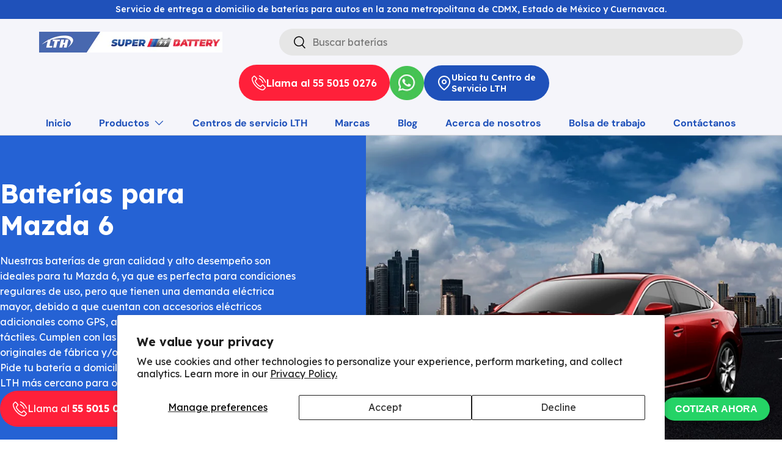

--- FILE ---
content_type: text/html; charset=utf-8
request_url: https://www.bateriaslthmexico.com.mx/collections/baterias-para-mazda-6
body_size: 25401
content:
<!doctype html>
<html class="no-js" lang="en" dir="ltr">
  <head>
    <script src="//www.bateriaslthmexico.com.mx/cdn/shop/t/1/assets/jquery-3.6.0.min.js?v=8324501383853434791719958698" defer></script>
    <script defer>
      document.addEventListener("DOMContentLoaded", function () {
        console.log("DOM is loaded and jQuery is ready:", typeof $ !== "undefined");
      });
    </script>

    

    
<meta charset="utf-8">
<meta name="viewport" content="width=device-width,initial-scale=1">
<title>Baterías para Mazda 6
</title><link rel="canonical" href="https://www.bateriaslthmexico.com.mx/collections/baterias-para-mazda-6"><link rel="icon" href="//www.bateriaslthmexico.com.mx/cdn/shop/files/SB.png?crop=center&height=48&v=1718032024&width=48" type="image/png">
  <link rel="apple-touch-icon" href="//www.bateriaslthmexico.com.mx/cdn/shop/files/SB.png?crop=center&height=180&v=1718032024&width=180"><meta name="description" content="Pide a domicilio completamente gratis tu batería Mazda 6 o visita nuestro centro de servicio LTH más cercano."><meta property="og:site_name" content="MST - LTH">
<meta property="og:url" content="https://www.bateriaslthmexico.com.mx/collections/baterias-para-mazda-6">
<meta property="og:title" content="Baterías para Mazda 6">
<meta property="og:type" content="product.group">
<meta property="og:description" content="Pide a domicilio completamente gratis tu batería Mazda 6 o visita nuestro centro de servicio LTH más cercano."><meta property="og:image" content="http://www.bateriaslthmexico.com.mx/cdn/shop/files/banner_image_v3_ac4e8b19-3227-431f-970b-5872657856b3.jpg?crop=center&height=1200&v=1724351549&width=1200">
  <meta property="og:image:secure_url" content="https://www.bateriaslthmexico.com.mx/cdn/shop/files/banner_image_v3_ac4e8b19-3227-431f-970b-5872657856b3.jpg?crop=center&height=1200&v=1724351549&width=1200">
  <meta property="og:image:width" content="1440">
  <meta property="og:image:height" content="628"><meta name="twitter:card" content="summary_large_image">
<meta name="twitter:title" content="Baterías para Mazda 6">
<meta name="twitter:description" content="Pide a domicilio completamente gratis tu batería Mazda 6 o visita nuestro centro de servicio LTH más cercano.">
<!-- <link rel="preload" href="//www.bateriaslthmexico.com.mx/cdn/shop/t/1/assets/main.css?v=131442039570320275011713910854" as="style"> -->
    <link rel="preconnect" href="https://fonts.googleapis.com">
    <link rel="preconnect" href="https://fonts.gstatic.com" crossorigin>
    <link
      rel="preload"
      as="style"
      href="https://fonts.googleapis.com/css2?family=Lexend+Deca:wght@100..900&display=swap"
      onload="this.onload=null;this.rel='stylesheet'"
    >
    <link
      rel="preload"
      as="style"
      href="https://fonts.googleapis.com/css2?family=Racing+Sans+One&display=swap"
      onload="this.onload=null;this.rel='stylesheet'"
    >
    <noscript>
      <link href="https://fonts.googleapis.com/css2?family=Lexend+Deca:wght@100..900&display=swap" rel="stylesheet">
      <link href="https://fonts.googleapis.com/css2?family=Racing+Sans+One&display=swap" rel="stylesheet">
    </noscript>

    <link href="//www.bateriaslthmexico.com.mx/cdn/shop/t/1/assets/main.css?v=131442039570320275011713910854" rel="stylesheet" type="text/css" media="all" />
    <link href="//www.bateriaslthmexico.com.mx/cdn/shop/t/1/assets/mainstyle.css?v=127218854277688580611738181221" rel="stylesheet" type="text/css" media="all" />
    <link href="//www.bateriaslthmexico.com.mx/cdn/shop/t/1/assets/card_custom_style.css?v=121761959178084804601719870529" rel="stylesheet" type="text/css" media="all" />
    <link href="//www.bateriaslthmexico.com.mx/cdn/shop/t/1/assets/img_aspect_ratio.css?v=53792410281486905221740064578" rel="stylesheet" type="text/css" media="all" />

    <script defer src="//www.bateriaslthmexico.com.mx/cdn/shop/t/1/assets/owl.carousel.min.js?v=97891440811553454251720111225"></script>
    <script defer src="//www.bateriaslthmexico.com.mx/cdn/shop/t/1/assets/app.js?v=83200459034891079931721155203"></script>
    <script defer src="//www.bateriaslthmexico.com.mx/cdn/shop/t/1/assets/buscar-sucursal-popup.js?v=181617700280634012231744397112"></script>

    <!-- Google Tag Manager -->
    <script>
      (function(w,d,s,l,i){w[l]=w[l]||[];w[l].push({'gtm.start':
      new Date().getTime(),event:'gtm.js'});var f=d.getElementsByTagName(s)[0],
      j=d.createElement(s),dl=l!='dataLayer'?'&l='+l:'';j.async=true;j.src=
      'https://www.googletagmanager.com/gtm.js?id='+i+dl;f.parentNode.insertBefore(j,f);
      })(window,document,'script','dataLayer','GTM-TXZSXSR2');
    </script>
    <!-- End Google Tag Manager --><style data-shopify>
@font-face {
  font-family: "DM Sans";
  font-weight: 400;
  font-style: normal;
  font-display: swap;
  src: url("//www.bateriaslthmexico.com.mx/cdn/fonts/dm_sans/dmsans_n4.ec80bd4dd7e1a334c969c265873491ae56018d72.woff2") format("woff2"),
       url("//www.bateriaslthmexico.com.mx/cdn/fonts/dm_sans/dmsans_n4.87bdd914d8a61247b911147ae68e754d695c58a6.woff") format("woff");
}
@font-face {
  font-family: "DM Sans";
  font-weight: 700;
  font-style: normal;
  font-display: swap;
  src: url("//www.bateriaslthmexico.com.mx/cdn/fonts/dm_sans/dmsans_n7.97e21d81502002291ea1de8aefb79170c6946ce5.woff2") format("woff2"),
       url("//www.bateriaslthmexico.com.mx/cdn/fonts/dm_sans/dmsans_n7.af5c214f5116410ca1d53a2090665620e78e2e1b.woff") format("woff");
}
@font-face {
  font-family: "DM Sans";
  font-weight: 400;
  font-style: italic;
  font-display: swap;
  src: url("//www.bateriaslthmexico.com.mx/cdn/fonts/dm_sans/dmsans_i4.b8fe05e69ee95d5a53155c346957d8cbf5081c1a.woff2") format("woff2"),
       url("//www.bateriaslthmexico.com.mx/cdn/fonts/dm_sans/dmsans_i4.403fe28ee2ea63e142575c0aa47684d65f8c23a0.woff") format("woff");
}
@font-face {
  font-family: "DM Sans";
  font-weight: 700;
  font-style: italic;
  font-display: swap;
  src: url("//www.bateriaslthmexico.com.mx/cdn/fonts/dm_sans/dmsans_i7.52b57f7d7342eb7255084623d98ab83fd96e7f9b.woff2") format("woff2"),
       url("//www.bateriaslthmexico.com.mx/cdn/fonts/dm_sans/dmsans_i7.d5e14ef18a1d4a8ce78a4187580b4eb1759c2eda.woff") format("woff");
}
@font-face {
  font-family: "DM Sans";
  font-weight: 700;
  font-style: normal;
  font-display: swap;
  src: url("//www.bateriaslthmexico.com.mx/cdn/fonts/dm_sans/dmsans_n7.97e21d81502002291ea1de8aefb79170c6946ce5.woff2") format("woff2"),
       url("//www.bateriaslthmexico.com.mx/cdn/fonts/dm_sans/dmsans_n7.af5c214f5116410ca1d53a2090665620e78e2e1b.woff") format("woff");
}
@font-face {
  font-family: "DM Sans";
  font-weight: 700;
  font-style: normal;
  font-display: swap;
  src: url("//www.bateriaslthmexico.com.mx/cdn/fonts/dm_sans/dmsans_n7.97e21d81502002291ea1de8aefb79170c6946ce5.woff2") format("woff2"),
       url("//www.bateriaslthmexico.com.mx/cdn/fonts/dm_sans/dmsans_n7.af5c214f5116410ca1d53a2090665620e78e2e1b.woff") format("woff");
}
:root {
        --bg-color: 255 255 255 / 1.0;
        --bg-color-og: 255 255 255 / 1.0;
        --heading-color: 42 43 42;
        --text-color: 42 43 42;
        --text-color-og: 42 43 42;
        --scrollbar-color: 42 43 42;
        --link-color: 42 43 42;
        --link-color-og: 42 43 42;
        --star-color: 255 159 28;--swatch-border-color-default: 212 213 212;
          --swatch-border-color-active: 149 149 149;
          --swatch-card-size: 24px;
          --swatch-variant-picker-size: 64px;--color-scheme-1-bg: 244 244 244 / 1.0;
        --color-scheme-1-grad: linear-gradient(180deg, rgba(244, 244, 244, 1), rgba(244, 244, 244, 1) 100%);
        --color-scheme-1-heading: 42 43 42;
        --color-scheme-1-text: 42 43 42;
        --color-scheme-1-btn-bg: 255 88 13;
        --color-scheme-1-btn-text: 255 255 255;
        --color-scheme-1-btn-bg-hover: 255 124 64;--color-scheme-2-bg: 42 43 42 / 1.0;
        --color-scheme-2-grad: linear-gradient(225deg, rgba(51, 59, 67, 0.88) 8%, rgba(41, 47, 54, 1) 56%, rgba(20, 20, 20, 1) 92%);
        --color-scheme-2-heading: 255 88 13;
        --color-scheme-2-text: 255 255 255;
        --color-scheme-2-btn-bg: 255 88 13;
        --color-scheme-2-btn-text: 255 255 255;
        --color-scheme-2-btn-bg-hover: 255 124 64;--color-scheme-3-bg: 255 88 13 / 1.0;
        --color-scheme-3-grad: linear-gradient(46deg, rgba(234, 73, 0, 1) 8%, rgba(234, 73, 0, 1) 32%, rgba(255, 88, 13, 0.88) 92%);
        --color-scheme-3-heading: 255 255 255;
        --color-scheme-3-text: 255 255 255;
        --color-scheme-3-btn-bg: 42 43 42;
        --color-scheme-3-btn-text: 255 255 255;
        --color-scheme-3-btn-bg-hover: 82 83 82;

        --drawer-bg-color: 255 255 255 / 1.0;
        --drawer-text-color: 42 43 42;

        --panel-bg-color: 244 244 244 / 1.0;
        --panel-heading-color: 42 43 42;
        --panel-text-color: 42 43 42;

        --in-stock-text-color: 44 126 63;
        --low-stock-text-color: 210 134 26;
        --very-low-stock-text-color: 180 12 28;
        --no-stock-text-color: 119 119 119;
        --no-stock-backordered-text-color: 119 119 119;

        --error-bg-color: 252 237 238;
        --error-text-color: 180 12 28;
        --success-bg-color: 232 246 234;
        --success-text-color: 44 126 63;
        --info-bg-color: 228 237 250;
        --info-text-color: 26 102 210;

        --heading-font-family: "DM Sans", sans-serif;
        --heading-font-style: normal;
        --heading-font-weight: 700;
        --heading-scale-start: 4;

        --navigation-font-family: "DM Sans", sans-serif;
        --navigation-font-style: normal;
        --navigation-font-weight: 700;--heading-text-transform: none;
--subheading-text-transform: none;
        --body-font-family: "DM Sans", sans-serif;
        --body-font-style: normal;
        --body-font-weight: 400;
        --body-font-size: 16;

        --section-gap: 48;
        --heading-gap: calc(8 * var(--space-unit));--grid-column-gap: 20px;--btn-bg-color: 42 43 42;
        --btn-bg-hover-color: 82 83 82;
        --btn-text-color: 255 255 255;
        --btn-bg-color-og: 42 43 42;
        --btn-text-color-og: 255 255 255;
        --btn-alt-bg-color: 255 255 255;
        --btn-alt-bg-alpha: 1.0;
        --btn-alt-text-color: 42 43 42;
        --btn-border-width: 2px;
        --btn-padding-y: 12px;

        
        --btn-border-radius: 28px;
        

        --btn-lg-border-radius: 50%;
        --btn-icon-border-radius: 50%;
        --input-with-btn-inner-radius: var(--btn-border-radius);

        --input-bg-color: 255 255 255 / 1.0;
        --input-text-color: 42 43 42;
        --input-border-width: 2px;
        --input-border-radius: 26px;
        --textarea-border-radius: 12px;
        --input-border-radius: 28px;
        --input-lg-border-radius: 34px;
        --input-bg-color-diff-3: #f7f7f7;
        --input-bg-color-diff-6: #f0f0f0;

        --modal-border-radius: 16px;
        --modal-overlay-color: 0 0 0;
        --modal-overlay-opacity: 0.4;
        --drawer-border-radius: 16px;
        --overlay-border-radius: 0px;--preorder-label-bg-color: 0 166 237;
        --preorder-label-text-color: 255 255 255;

        --page-width: 1260px;
        --gutter-sm: 20px;
        --gutter-md: 32px;
        --gutter-lg: 64px;

        --payment-terms-bg-color: #ffffff;

        --coll-card-bg-color: #F9F9F9;
        --coll-card-border-color: #f2f2f2;
          
            --aos-animate-duration: 0.6s;
          

          
            --aos-min-width: 0;
          
        

        --reading-width: 48em;
      }

      @media (max-width: 769px) {
        :root {
          --reading-width: 36em;
        }
      }</style>

    <!-- <link rel="stylesheet" href="//www.bateriaslthmexico.com.mx/cdn/shop/t/1/assets/main.css?v=131442039570320275011713910854"> -->
    <script src="//www.bateriaslthmexico.com.mx/cdn/shop/t/1/assets/main.js?v=7054892963588835501719960086" defer="defer"></script><link
        rel="preload"
        href="//www.bateriaslthmexico.com.mx/cdn/fonts/dm_sans/dmsans_n4.ec80bd4dd7e1a334c969c265873491ae56018d72.woff2"
        as="font"
        type="font/woff2"
        crossorigin
        fetchpriority="high"
      ><link
        rel="preload"
        href="//www.bateriaslthmexico.com.mx/cdn/fonts/dm_sans/dmsans_n7.97e21d81502002291ea1de8aefb79170c6946ce5.woff2"
        as="font"
        type="font/woff2"
        crossorigin
        fetchpriority="high"
      ><script>window.performance && window.performance.mark && window.performance.mark('shopify.content_for_header.start');</script><meta id="shopify-digital-wallet" name="shopify-digital-wallet" content="/70132957420/digital_wallets/dialog">
<link rel="alternate" type="application/atom+xml" title="Feed" href="/collections/baterias-para-mazda-6.atom" />
<link rel="alternate" type="application/json+oembed" href="https://www.bateriaslthmexico.com.mx/collections/baterias-para-mazda-6.oembed">
<script async="async" src="/checkouts/internal/preloads.js?locale=en-MX"></script>
<script id="shopify-features" type="application/json">{"accessToken":"6f11fb70e6dd51c50d874e649b0e05fb","betas":["rich-media-storefront-analytics"],"domain":"www.bateriaslthmexico.com.mx","predictiveSearch":true,"shopId":70132957420,"locale":"en"}</script>
<script>var Shopify = Shopify || {};
Shopify.shop = "mst-lth.myshopify.com";
Shopify.locale = "en";
Shopify.currency = {"active":"MXN","rate":"1.0"};
Shopify.country = "MX";
Shopify.theme = {"name":"Enterprise","id":142046363884,"schema_name":"Enterprise","schema_version":"1.4.2","theme_store_id":1657,"role":"main"};
Shopify.theme.handle = "null";
Shopify.theme.style = {"id":null,"handle":null};
Shopify.cdnHost = "www.bateriaslthmexico.com.mx/cdn";
Shopify.routes = Shopify.routes || {};
Shopify.routes.root = "/";</script>
<script type="module">!function(o){(o.Shopify=o.Shopify||{}).modules=!0}(window);</script>
<script>!function(o){function n(){var o=[];function n(){o.push(Array.prototype.slice.apply(arguments))}return n.q=o,n}var t=o.Shopify=o.Shopify||{};t.loadFeatures=n(),t.autoloadFeatures=n()}(window);</script>
<script id="shop-js-analytics" type="application/json">{"pageType":"collection"}</script>
<script defer="defer" async type="module" src="//www.bateriaslthmexico.com.mx/cdn/shopifycloud/shop-js/modules/v2/client.init-shop-cart-sync_BdyHc3Nr.en.esm.js"></script>
<script defer="defer" async type="module" src="//www.bateriaslthmexico.com.mx/cdn/shopifycloud/shop-js/modules/v2/chunk.common_Daul8nwZ.esm.js"></script>
<script type="module">
  await import("//www.bateriaslthmexico.com.mx/cdn/shopifycloud/shop-js/modules/v2/client.init-shop-cart-sync_BdyHc3Nr.en.esm.js");
await import("//www.bateriaslthmexico.com.mx/cdn/shopifycloud/shop-js/modules/v2/chunk.common_Daul8nwZ.esm.js");

  window.Shopify.SignInWithShop?.initShopCartSync?.({"fedCMEnabled":true,"windoidEnabled":true});

</script>
<script id="__st">var __st={"a":70132957420,"offset":-21600,"reqid":"6c3181cb-2674-4d2b-a201-50c6c05c27c2-1768969182","pageurl":"www.bateriaslthmexico.com.mx\/collections\/baterias-para-mazda-6","u":"07be74bead72","p":"collection","rtyp":"collection","rid":426458382572};</script>
<script>window.ShopifyPaypalV4VisibilityTracking = true;</script>
<script id="captcha-bootstrap">!function(){'use strict';const t='contact',e='account',n='new_comment',o=[[t,t],['blogs',n],['comments',n],[t,'customer']],c=[[e,'customer_login'],[e,'guest_login'],[e,'recover_customer_password'],[e,'create_customer']],r=t=>t.map((([t,e])=>`form[action*='/${t}']:not([data-nocaptcha='true']) input[name='form_type'][value='${e}']`)).join(','),a=t=>()=>t?[...document.querySelectorAll(t)].map((t=>t.form)):[];function s(){const t=[...o],e=r(t);return a(e)}const i='password',u='form_key',d=['recaptcha-v3-token','g-recaptcha-response','h-captcha-response',i],f=()=>{try{return window.sessionStorage}catch{return}},m='__shopify_v',_=t=>t.elements[u];function p(t,e,n=!1){try{const o=window.sessionStorage,c=JSON.parse(o.getItem(e)),{data:r}=function(t){const{data:e,action:n}=t;return t[m]||n?{data:e,action:n}:{data:t,action:n}}(c);for(const[e,n]of Object.entries(r))t.elements[e]&&(t.elements[e].value=n);n&&o.removeItem(e)}catch(o){console.error('form repopulation failed',{error:o})}}const l='form_type',E='cptcha';function T(t){t.dataset[E]=!0}const w=window,h=w.document,L='Shopify',v='ce_forms',y='captcha';let A=!1;((t,e)=>{const n=(g='f06e6c50-85a8-45c8-87d0-21a2b65856fe',I='https://cdn.shopify.com/shopifycloud/storefront-forms-hcaptcha/ce_storefront_forms_captcha_hcaptcha.v1.5.2.iife.js',D={infoText:'Protected by hCaptcha',privacyText:'Privacy',termsText:'Terms'},(t,e,n)=>{const o=w[L][v],c=o.bindForm;if(c)return c(t,g,e,D).then(n);var r;o.q.push([[t,g,e,D],n]),r=I,A||(h.body.append(Object.assign(h.createElement('script'),{id:'captcha-provider',async:!0,src:r})),A=!0)});var g,I,D;w[L]=w[L]||{},w[L][v]=w[L][v]||{},w[L][v].q=[],w[L][y]=w[L][y]||{},w[L][y].protect=function(t,e){n(t,void 0,e),T(t)},Object.freeze(w[L][y]),function(t,e,n,w,h,L){const[v,y,A,g]=function(t,e,n){const i=e?o:[],u=t?c:[],d=[...i,...u],f=r(d),m=r(i),_=r(d.filter((([t,e])=>n.includes(e))));return[a(f),a(m),a(_),s()]}(w,h,L),I=t=>{const e=t.target;return e instanceof HTMLFormElement?e:e&&e.form},D=t=>v().includes(t);t.addEventListener('submit',(t=>{const e=I(t);if(!e)return;const n=D(e)&&!e.dataset.hcaptchaBound&&!e.dataset.recaptchaBound,o=_(e),c=g().includes(e)&&(!o||!o.value);(n||c)&&t.preventDefault(),c&&!n&&(function(t){try{if(!f())return;!function(t){const e=f();if(!e)return;const n=_(t);if(!n)return;const o=n.value;o&&e.removeItem(o)}(t);const e=Array.from(Array(32),(()=>Math.random().toString(36)[2])).join('');!function(t,e){_(t)||t.append(Object.assign(document.createElement('input'),{type:'hidden',name:u})),t.elements[u].value=e}(t,e),function(t,e){const n=f();if(!n)return;const o=[...t.querySelectorAll(`input[type='${i}']`)].map((({name:t})=>t)),c=[...d,...o],r={};for(const[a,s]of new FormData(t).entries())c.includes(a)||(r[a]=s);n.setItem(e,JSON.stringify({[m]:1,action:t.action,data:r}))}(t,e)}catch(e){console.error('failed to persist form',e)}}(e),e.submit())}));const S=(t,e)=>{t&&!t.dataset[E]&&(n(t,e.some((e=>e===t))),T(t))};for(const o of['focusin','change'])t.addEventListener(o,(t=>{const e=I(t);D(e)&&S(e,y())}));const B=e.get('form_key'),M=e.get(l),P=B&&M;t.addEventListener('DOMContentLoaded',(()=>{const t=y();if(P)for(const e of t)e.elements[l].value===M&&p(e,B);[...new Set([...A(),...v().filter((t=>'true'===t.dataset.shopifyCaptcha))])].forEach((e=>S(e,t)))}))}(h,new URLSearchParams(w.location.search),n,t,e,['guest_login'])})(!0,!0)}();</script>
<script integrity="sha256-4kQ18oKyAcykRKYeNunJcIwy7WH5gtpwJnB7kiuLZ1E=" data-source-attribution="shopify.loadfeatures" defer="defer" src="//www.bateriaslthmexico.com.mx/cdn/shopifycloud/storefront/assets/storefront/load_feature-a0a9edcb.js" crossorigin="anonymous"></script>
<script data-source-attribution="shopify.dynamic_checkout.dynamic.init">var Shopify=Shopify||{};Shopify.PaymentButton=Shopify.PaymentButton||{isStorefrontPortableWallets:!0,init:function(){window.Shopify.PaymentButton.init=function(){};var t=document.createElement("script");t.src="https://www.bateriaslthmexico.com.mx/cdn/shopifycloud/portable-wallets/latest/portable-wallets.en.js",t.type="module",document.head.appendChild(t)}};
</script>
<script data-source-attribution="shopify.dynamic_checkout.buyer_consent">
  function portableWalletsHideBuyerConsent(e){var t=document.getElementById("shopify-buyer-consent"),n=document.getElementById("shopify-subscription-policy-button");t&&n&&(t.classList.add("hidden"),t.setAttribute("aria-hidden","true"),n.removeEventListener("click",e))}function portableWalletsShowBuyerConsent(e){var t=document.getElementById("shopify-buyer-consent"),n=document.getElementById("shopify-subscription-policy-button");t&&n&&(t.classList.remove("hidden"),t.removeAttribute("aria-hidden"),n.addEventListener("click",e))}window.Shopify?.PaymentButton&&(window.Shopify.PaymentButton.hideBuyerConsent=portableWalletsHideBuyerConsent,window.Shopify.PaymentButton.showBuyerConsent=portableWalletsShowBuyerConsent);
</script>
<script data-source-attribution="shopify.dynamic_checkout.cart.bootstrap">document.addEventListener("DOMContentLoaded",(function(){function t(){return document.querySelector("shopify-accelerated-checkout-cart, shopify-accelerated-checkout")}if(t())Shopify.PaymentButton.init();else{new MutationObserver((function(e,n){t()&&(Shopify.PaymentButton.init(),n.disconnect())})).observe(document.body,{childList:!0,subtree:!0})}}));
</script>
<script id='scb4127' type='text/javascript' async='' src='https://www.bateriaslthmexico.com.mx/cdn/shopifycloud/privacy-banner/storefront-banner.js'></script><script id="sections-script" data-sections="header-custom" defer="defer" src="//www.bateriaslthmexico.com.mx/cdn/shop/t/1/compiled_assets/scripts.js?v=4451"></script>
<script>window.performance && window.performance.mark && window.performance.mark('shopify.content_for_header.end');</script>

      <script src="//www.bateriaslthmexico.com.mx/cdn/shop/t/1/assets/animate-on-scroll.js?v=15249566486942820451713910853" defer="defer"></script>
      <link
        rel="stylesheet"
        href="//www.bateriaslthmexico.com.mx/cdn/shop/t/1/assets/animate-on-scroll.css?v=116194678796051782541713910853"
        media="print"
        onload="this.onload=null;this.media='all';"
      >
      <!-- <link rel="stylesheet" href="//www.bateriaslthmexico.com.mx/cdn/shop/t/1/assets/animate-on-scroll.css?v=116194678796051782541713910853"> -->
    

    <script>
      document.documentElement.className = document.documentElement.className.replace('no-js', 'js');
    </script><!-- CC Custom Head Start --><!-- CC Custom Head End --><style>
      .predictive-result__sub-title {
        display: none;
      }
      .predictive-search {
        width: 900px !important;
      }
    </style>
  <link href="https://monorail-edge.shopifysvc.com" rel="dns-prefetch">
<script>(function(){if ("sendBeacon" in navigator && "performance" in window) {try {var session_token_from_headers = performance.getEntriesByType('navigation')[0].serverTiming.find(x => x.name == '_s').description;} catch {var session_token_from_headers = undefined;}var session_cookie_matches = document.cookie.match(/_shopify_s=([^;]*)/);var session_token_from_cookie = session_cookie_matches && session_cookie_matches.length === 2 ? session_cookie_matches[1] : "";var session_token = session_token_from_headers || session_token_from_cookie || "";function handle_abandonment_event(e) {var entries = performance.getEntries().filter(function(entry) {return /monorail-edge.shopifysvc.com/.test(entry.name);});if (!window.abandonment_tracked && entries.length === 0) {window.abandonment_tracked = true;var currentMs = Date.now();var navigation_start = performance.timing.navigationStart;var payload = {shop_id: 70132957420,url: window.location.href,navigation_start,duration: currentMs - navigation_start,session_token,page_type: "collection"};window.navigator.sendBeacon("https://monorail-edge.shopifysvc.com/v1/produce", JSON.stringify({schema_id: "online_store_buyer_site_abandonment/1.1",payload: payload,metadata: {event_created_at_ms: currentMs,event_sent_at_ms: currentMs}}));}}window.addEventListener('pagehide', handle_abandonment_event);}}());</script>
<script id="web-pixels-manager-setup">(function e(e,d,r,n,o){if(void 0===o&&(o={}),!Boolean(null===(a=null===(i=window.Shopify)||void 0===i?void 0:i.analytics)||void 0===a?void 0:a.replayQueue)){var i,a;window.Shopify=window.Shopify||{};var t=window.Shopify;t.analytics=t.analytics||{};var s=t.analytics;s.replayQueue=[],s.publish=function(e,d,r){return s.replayQueue.push([e,d,r]),!0};try{self.performance.mark("wpm:start")}catch(e){}var l=function(){var e={modern:/Edge?\/(1{2}[4-9]|1[2-9]\d|[2-9]\d{2}|\d{4,})\.\d+(\.\d+|)|Firefox\/(1{2}[4-9]|1[2-9]\d|[2-9]\d{2}|\d{4,})\.\d+(\.\d+|)|Chrom(ium|e)\/(9{2}|\d{3,})\.\d+(\.\d+|)|(Maci|X1{2}).+ Version\/(15\.\d+|(1[6-9]|[2-9]\d|\d{3,})\.\d+)([,.]\d+|)( \(\w+\)|)( Mobile\/\w+|) Safari\/|Chrome.+OPR\/(9{2}|\d{3,})\.\d+\.\d+|(CPU[ +]OS|iPhone[ +]OS|CPU[ +]iPhone|CPU IPhone OS|CPU iPad OS)[ +]+(15[._]\d+|(1[6-9]|[2-9]\d|\d{3,})[._]\d+)([._]\d+|)|Android:?[ /-](13[3-9]|1[4-9]\d|[2-9]\d{2}|\d{4,})(\.\d+|)(\.\d+|)|Android.+Firefox\/(13[5-9]|1[4-9]\d|[2-9]\d{2}|\d{4,})\.\d+(\.\d+|)|Android.+Chrom(ium|e)\/(13[3-9]|1[4-9]\d|[2-9]\d{2}|\d{4,})\.\d+(\.\d+|)|SamsungBrowser\/([2-9]\d|\d{3,})\.\d+/,legacy:/Edge?\/(1[6-9]|[2-9]\d|\d{3,})\.\d+(\.\d+|)|Firefox\/(5[4-9]|[6-9]\d|\d{3,})\.\d+(\.\d+|)|Chrom(ium|e)\/(5[1-9]|[6-9]\d|\d{3,})\.\d+(\.\d+|)([\d.]+$|.*Safari\/(?![\d.]+ Edge\/[\d.]+$))|(Maci|X1{2}).+ Version\/(10\.\d+|(1[1-9]|[2-9]\d|\d{3,})\.\d+)([,.]\d+|)( \(\w+\)|)( Mobile\/\w+|) Safari\/|Chrome.+OPR\/(3[89]|[4-9]\d|\d{3,})\.\d+\.\d+|(CPU[ +]OS|iPhone[ +]OS|CPU[ +]iPhone|CPU IPhone OS|CPU iPad OS)[ +]+(10[._]\d+|(1[1-9]|[2-9]\d|\d{3,})[._]\d+)([._]\d+|)|Android:?[ /-](13[3-9]|1[4-9]\d|[2-9]\d{2}|\d{4,})(\.\d+|)(\.\d+|)|Mobile Safari.+OPR\/([89]\d|\d{3,})\.\d+\.\d+|Android.+Firefox\/(13[5-9]|1[4-9]\d|[2-9]\d{2}|\d{4,})\.\d+(\.\d+|)|Android.+Chrom(ium|e)\/(13[3-9]|1[4-9]\d|[2-9]\d{2}|\d{4,})\.\d+(\.\d+|)|Android.+(UC? ?Browser|UCWEB|U3)[ /]?(15\.([5-9]|\d{2,})|(1[6-9]|[2-9]\d|\d{3,})\.\d+)\.\d+|SamsungBrowser\/(5\.\d+|([6-9]|\d{2,})\.\d+)|Android.+MQ{2}Browser\/(14(\.(9|\d{2,})|)|(1[5-9]|[2-9]\d|\d{3,})(\.\d+|))(\.\d+|)|K[Aa][Ii]OS\/(3\.\d+|([4-9]|\d{2,})\.\d+)(\.\d+|)/},d=e.modern,r=e.legacy,n=navigator.userAgent;return n.match(d)?"modern":n.match(r)?"legacy":"unknown"}(),u="modern"===l?"modern":"legacy",c=(null!=n?n:{modern:"",legacy:""})[u],f=function(e){return[e.baseUrl,"/wpm","/b",e.hashVersion,"modern"===e.buildTarget?"m":"l",".js"].join("")}({baseUrl:d,hashVersion:r,buildTarget:u}),m=function(e){var d=e.version,r=e.bundleTarget,n=e.surface,o=e.pageUrl,i=e.monorailEndpoint;return{emit:function(e){var a=e.status,t=e.errorMsg,s=(new Date).getTime(),l=JSON.stringify({metadata:{event_sent_at_ms:s},events:[{schema_id:"web_pixels_manager_load/3.1",payload:{version:d,bundle_target:r,page_url:o,status:a,surface:n,error_msg:t},metadata:{event_created_at_ms:s}}]});if(!i)return console&&console.warn&&console.warn("[Web Pixels Manager] No Monorail endpoint provided, skipping logging."),!1;try{return self.navigator.sendBeacon.bind(self.navigator)(i,l)}catch(e){}var u=new XMLHttpRequest;try{return u.open("POST",i,!0),u.setRequestHeader("Content-Type","text/plain"),u.send(l),!0}catch(e){return console&&console.warn&&console.warn("[Web Pixels Manager] Got an unhandled error while logging to Monorail."),!1}}}}({version:r,bundleTarget:l,surface:e.surface,pageUrl:self.location.href,monorailEndpoint:e.monorailEndpoint});try{o.browserTarget=l,function(e){var d=e.src,r=e.async,n=void 0===r||r,o=e.onload,i=e.onerror,a=e.sri,t=e.scriptDataAttributes,s=void 0===t?{}:t,l=document.createElement("script"),u=document.querySelector("head"),c=document.querySelector("body");if(l.async=n,l.src=d,a&&(l.integrity=a,l.crossOrigin="anonymous"),s)for(var f in s)if(Object.prototype.hasOwnProperty.call(s,f))try{l.dataset[f]=s[f]}catch(e){}if(o&&l.addEventListener("load",o),i&&l.addEventListener("error",i),u)u.appendChild(l);else{if(!c)throw new Error("Did not find a head or body element to append the script");c.appendChild(l)}}({src:f,async:!0,onload:function(){if(!function(){var e,d;return Boolean(null===(d=null===(e=window.Shopify)||void 0===e?void 0:e.analytics)||void 0===d?void 0:d.initialized)}()){var d=window.webPixelsManager.init(e)||void 0;if(d){var r=window.Shopify.analytics;r.replayQueue.forEach((function(e){var r=e[0],n=e[1],o=e[2];d.publishCustomEvent(r,n,o)})),r.replayQueue=[],r.publish=d.publishCustomEvent,r.visitor=d.visitor,r.initialized=!0}}},onerror:function(){return m.emit({status:"failed",errorMsg:"".concat(f," has failed to load")})},sri:function(e){var d=/^sha384-[A-Za-z0-9+/=]+$/;return"string"==typeof e&&d.test(e)}(c)?c:"",scriptDataAttributes:o}),m.emit({status:"loading"})}catch(e){m.emit({status:"failed",errorMsg:(null==e?void 0:e.message)||"Unknown error"})}}})({shopId: 70132957420,storefrontBaseUrl: "https://www.bateriaslthmexico.com.mx",extensionsBaseUrl: "https://extensions.shopifycdn.com/cdn/shopifycloud/web-pixels-manager",monorailEndpoint: "https://monorail-edge.shopifysvc.com/unstable/produce_batch",surface: "storefront-renderer",enabledBetaFlags: ["2dca8a86"],webPixelsConfigList: [{"id":"shopify-app-pixel","configuration":"{}","eventPayloadVersion":"v1","runtimeContext":"STRICT","scriptVersion":"0450","apiClientId":"shopify-pixel","type":"APP","privacyPurposes":["ANALYTICS","MARKETING"]},{"id":"shopify-custom-pixel","eventPayloadVersion":"v1","runtimeContext":"LAX","scriptVersion":"0450","apiClientId":"shopify-pixel","type":"CUSTOM","privacyPurposes":["ANALYTICS","MARKETING"]}],isMerchantRequest: false,initData: {"shop":{"name":"MST - LTH","paymentSettings":{"currencyCode":"MXN"},"myshopifyDomain":"mst-lth.myshopify.com","countryCode":"MX","storefrontUrl":"https:\/\/www.bateriaslthmexico.com.mx"},"customer":null,"cart":null,"checkout":null,"productVariants":[],"purchasingCompany":null},},"https://www.bateriaslthmexico.com.mx/cdn","fcfee988w5aeb613cpc8e4bc33m6693e112",{"modern":"","legacy":""},{"shopId":"70132957420","storefrontBaseUrl":"https:\/\/www.bateriaslthmexico.com.mx","extensionBaseUrl":"https:\/\/extensions.shopifycdn.com\/cdn\/shopifycloud\/web-pixels-manager","surface":"storefront-renderer","enabledBetaFlags":"[\"2dca8a86\"]","isMerchantRequest":"false","hashVersion":"fcfee988w5aeb613cpc8e4bc33m6693e112","publish":"custom","events":"[[\"page_viewed\",{}],[\"collection_viewed\",{\"collection\":{\"id\":\"426458382572\",\"title\":\"Baterías para Mazda 6\",\"productVariants\":[{\"price\":{\"amount\":0.0,\"currencyCode\":\"MXN\"},\"product\":{\"title\":\"Batería L-47(LN2)-550\",\"vendor\":\"MST - LTH\",\"id\":\"8389853282540\",\"untranslatedTitle\":\"Batería L-47(LN2)-550\",\"url\":\"\/products\/bateria-l-47-ln2-550\",\"type\":\"Baterías para autos\"},\"id\":\"44988364128492\",\"image\":{\"src\":\"\/\/www.bateriaslthmexico.com.mx\/cdn\/shop\/files\/l-47-ln2-550-front-nac.png?v=1714009947\"},\"sku\":\"7501121600702\",\"title\":\"Default Title\",\"untranslatedTitle\":\"Default Title\"},{\"price\":{\"amount\":0.0,\"currencyCode\":\"MXN\"},\"product\":{\"title\":\"Batería L-35-575\",\"vendor\":\"MST - LTH\",\"id\":\"8389812060396\",\"untranslatedTitle\":\"Batería L-35-575\",\"url\":\"\/products\/bateria-l-35-575\",\"type\":\"Baterías para autos\"},\"id\":\"44988295479532\",\"image\":{\"src\":\"\/\/www.bateriaslthmexico.com.mx\/cdn\/shop\/files\/l-35-575-front-nac.png?v=1714008864\"},\"sku\":\"7501121600016\",\"title\":\"Default Title\",\"untranslatedTitle\":\"Default Title\"},{\"price\":{\"amount\":0.0,\"currencyCode\":\"MXN\"},\"product\":{\"title\":\"Batería H-47(LN2)-600\",\"vendor\":\"MST - LTH\",\"id\":\"8389209260268\",\"untranslatedTitle\":\"Batería H-47(LN2)-600\",\"url\":\"\/products\/bateria-h-47ln2-600\",\"type\":\"\"},\"id\":\"44986746077420\",\"image\":{\"src\":\"\/\/www.bateriaslthmexico.com.mx\/cdn\/shop\/files\/h-47-ln2-600-front-nac_0_75x_f8e676b7-6a21-42a3-a674-3fdb1d1f296a.png?v=1713987160\"},\"sku\":\"7501121601396\",\"title\":\"Default Title\",\"untranslatedTitle\":\"Default Title\"},{\"price\":{\"amount\":0.0,\"currencyCode\":\"MXN\"},\"product\":{\"title\":\"Batería H-35-585\",\"vendor\":\"MST - LTH\",\"id\":\"8389208867052\",\"untranslatedTitle\":\"Batería H-35-585\",\"url\":\"\/products\/bateria-h-35-585\",\"type\":\"\"},\"id\":\"44986745356524\",\"image\":{\"src\":\"\/\/www.bateriaslthmexico.com.mx\/cdn\/shop\/files\/h-35-585-front-nac_0_75x_59420ba7-d47c-4b4f-850f-279f8e7b817d.png?v=1713986310\"},\"sku\":\"7501121601358\",\"title\":\"Default Title\",\"untranslatedTitle\":\"Default Title\"},{\"price\":{\"amount\":0.0,\"currencyCode\":\"MXN\"},\"product\":{\"title\":\"Batería L-47(LN2)-660 AGM\",\"vendor\":\"MST - LTH\",\"id\":\"8389207949548\",\"untranslatedTitle\":\"Batería L-47(LN2)-660 AGM\",\"url\":\"\/products\/bateria-l-47ln2-660-agm\",\"type\":\"Baterías para autos\"},\"id\":\"44986741915884\",\"image\":{\"src\":\"\/\/www.bateriaslthmexico.com.mx\/cdn\/shop\/files\/lth_auto_agm_47-660_front_cam-72-dpi_0_75x_8ccf54a5-eca4-401a-990e-a3a9ca28c153.png?v=1713973354\"},\"sku\":\"7501121653210\",\"title\":\"Default Title\",\"untranslatedTitle\":\"Default Title\"},{\"price\":{\"amount\":0.0,\"currencyCode\":\"MXN\"},\"product\":{\"title\":\"Batería L-35-650 AGM\",\"vendor\":\"MST - LTH\",\"id\":\"8389207818476\",\"untranslatedTitle\":\"Batería L-35-650 AGM\",\"url\":\"\/products\/bateria-l-35-650-agm\",\"type\":\"Baterías para autos\"},\"id\":\"44986741686508\",\"image\":{\"src\":\"\/\/www.bateriaslthmexico.com.mx\/cdn\/shop\/files\/lth_auto_agm_35-650_front_cam-72-dpi_0_75x_a5bf172a-b270-4c76-a780-ed85b4d7172a.png?v=1713973253\"},\"sku\":\"7501121653166\",\"title\":\"Default Title\",\"untranslatedTitle\":\"Default Title\"}]}}]]"});</script><script>
  window.ShopifyAnalytics = window.ShopifyAnalytics || {};
  window.ShopifyAnalytics.meta = window.ShopifyAnalytics.meta || {};
  window.ShopifyAnalytics.meta.currency = 'MXN';
  var meta = {"products":[{"id":8389853282540,"gid":"gid:\/\/shopify\/Product\/8389853282540","vendor":"MST - LTH","type":"Baterías para autos","handle":"bateria-l-47-ln2-550","variants":[{"id":44988364128492,"price":0,"name":"Batería L-47(LN2)-550","public_title":null,"sku":"7501121600702"}],"remote":false},{"id":8389812060396,"gid":"gid:\/\/shopify\/Product\/8389812060396","vendor":"MST - LTH","type":"Baterías para autos","handle":"bateria-l-35-575","variants":[{"id":44988295479532,"price":0,"name":"Batería L-35-575","public_title":null,"sku":"7501121600016"}],"remote":false},{"id":8389209260268,"gid":"gid:\/\/shopify\/Product\/8389209260268","vendor":"MST - LTH","type":"","handle":"bateria-h-47ln2-600","variants":[{"id":44986746077420,"price":0,"name":"Batería H-47(LN2)-600","public_title":null,"sku":"7501121601396"}],"remote":false},{"id":8389208867052,"gid":"gid:\/\/shopify\/Product\/8389208867052","vendor":"MST - LTH","type":"","handle":"bateria-h-35-585","variants":[{"id":44986745356524,"price":0,"name":"Batería H-35-585","public_title":null,"sku":"7501121601358"}],"remote":false},{"id":8389207949548,"gid":"gid:\/\/shopify\/Product\/8389207949548","vendor":"MST - LTH","type":"Baterías para autos","handle":"bateria-l-47ln2-660-agm","variants":[{"id":44986741915884,"price":0,"name":"Batería L-47(LN2)-660 AGM","public_title":null,"sku":"7501121653210"}],"remote":false},{"id":8389207818476,"gid":"gid:\/\/shopify\/Product\/8389207818476","vendor":"MST - LTH","type":"Baterías para autos","handle":"bateria-l-35-650-agm","variants":[{"id":44986741686508,"price":0,"name":"Batería L-35-650 AGM","public_title":null,"sku":"7501121653166"}],"remote":false}],"page":{"pageType":"collection","resourceType":"collection","resourceId":426458382572,"requestId":"6c3181cb-2674-4d2b-a201-50c6c05c27c2-1768969182"}};
  for (var attr in meta) {
    window.ShopifyAnalytics.meta[attr] = meta[attr];
  }
</script>
<script class="analytics">
  (function () {
    var customDocumentWrite = function(content) {
      var jquery = null;

      if (window.jQuery) {
        jquery = window.jQuery;
      } else if (window.Checkout && window.Checkout.$) {
        jquery = window.Checkout.$;
      }

      if (jquery) {
        jquery('body').append(content);
      }
    };

    var hasLoggedConversion = function(token) {
      if (token) {
        return document.cookie.indexOf('loggedConversion=' + token) !== -1;
      }
      return false;
    }

    var setCookieIfConversion = function(token) {
      if (token) {
        var twoMonthsFromNow = new Date(Date.now());
        twoMonthsFromNow.setMonth(twoMonthsFromNow.getMonth() + 2);

        document.cookie = 'loggedConversion=' + token + '; expires=' + twoMonthsFromNow;
      }
    }

    var trekkie = window.ShopifyAnalytics.lib = window.trekkie = window.trekkie || [];
    if (trekkie.integrations) {
      return;
    }
    trekkie.methods = [
      'identify',
      'page',
      'ready',
      'track',
      'trackForm',
      'trackLink'
    ];
    trekkie.factory = function(method) {
      return function() {
        var args = Array.prototype.slice.call(arguments);
        args.unshift(method);
        trekkie.push(args);
        return trekkie;
      };
    };
    for (var i = 0; i < trekkie.methods.length; i++) {
      var key = trekkie.methods[i];
      trekkie[key] = trekkie.factory(key);
    }
    trekkie.load = function(config) {
      trekkie.config = config || {};
      trekkie.config.initialDocumentCookie = document.cookie;
      var first = document.getElementsByTagName('script')[0];
      var script = document.createElement('script');
      script.type = 'text/javascript';
      script.onerror = function(e) {
        var scriptFallback = document.createElement('script');
        scriptFallback.type = 'text/javascript';
        scriptFallback.onerror = function(error) {
                var Monorail = {
      produce: function produce(monorailDomain, schemaId, payload) {
        var currentMs = new Date().getTime();
        var event = {
          schema_id: schemaId,
          payload: payload,
          metadata: {
            event_created_at_ms: currentMs,
            event_sent_at_ms: currentMs
          }
        };
        return Monorail.sendRequest("https://" + monorailDomain + "/v1/produce", JSON.stringify(event));
      },
      sendRequest: function sendRequest(endpointUrl, payload) {
        // Try the sendBeacon API
        if (window && window.navigator && typeof window.navigator.sendBeacon === 'function' && typeof window.Blob === 'function' && !Monorail.isIos12()) {
          var blobData = new window.Blob([payload], {
            type: 'text/plain'
          });

          if (window.navigator.sendBeacon(endpointUrl, blobData)) {
            return true;
          } // sendBeacon was not successful

        } // XHR beacon

        var xhr = new XMLHttpRequest();

        try {
          xhr.open('POST', endpointUrl);
          xhr.setRequestHeader('Content-Type', 'text/plain');
          xhr.send(payload);
        } catch (e) {
          console.log(e);
        }

        return false;
      },
      isIos12: function isIos12() {
        return window.navigator.userAgent.lastIndexOf('iPhone; CPU iPhone OS 12_') !== -1 || window.navigator.userAgent.lastIndexOf('iPad; CPU OS 12_') !== -1;
      }
    };
    Monorail.produce('monorail-edge.shopifysvc.com',
      'trekkie_storefront_load_errors/1.1',
      {shop_id: 70132957420,
      theme_id: 142046363884,
      app_name: "storefront",
      context_url: window.location.href,
      source_url: "//www.bateriaslthmexico.com.mx/cdn/s/trekkie.storefront.cd680fe47e6c39ca5d5df5f0a32d569bc48c0f27.min.js"});

        };
        scriptFallback.async = true;
        scriptFallback.src = '//www.bateriaslthmexico.com.mx/cdn/s/trekkie.storefront.cd680fe47e6c39ca5d5df5f0a32d569bc48c0f27.min.js';
        first.parentNode.insertBefore(scriptFallback, first);
      };
      script.async = true;
      script.src = '//www.bateriaslthmexico.com.mx/cdn/s/trekkie.storefront.cd680fe47e6c39ca5d5df5f0a32d569bc48c0f27.min.js';
      first.parentNode.insertBefore(script, first);
    };
    trekkie.load(
      {"Trekkie":{"appName":"storefront","development":false,"defaultAttributes":{"shopId":70132957420,"isMerchantRequest":null,"themeId":142046363884,"themeCityHash":"2741979263686812607","contentLanguage":"en","currency":"MXN","eventMetadataId":"ca1703d9-a2e1-486f-9255-e81c2a2f6277"},"isServerSideCookieWritingEnabled":true,"monorailRegion":"shop_domain","enabledBetaFlags":["65f19447"]},"Session Attribution":{},"S2S":{"facebookCapiEnabled":false,"source":"trekkie-storefront-renderer","apiClientId":580111}}
    );

    var loaded = false;
    trekkie.ready(function() {
      if (loaded) return;
      loaded = true;

      window.ShopifyAnalytics.lib = window.trekkie;

      var originalDocumentWrite = document.write;
      document.write = customDocumentWrite;
      try { window.ShopifyAnalytics.merchantGoogleAnalytics.call(this); } catch(error) {};
      document.write = originalDocumentWrite;

      window.ShopifyAnalytics.lib.page(null,{"pageType":"collection","resourceType":"collection","resourceId":426458382572,"requestId":"6c3181cb-2674-4d2b-a201-50c6c05c27c2-1768969182","shopifyEmitted":true});

      var match = window.location.pathname.match(/checkouts\/(.+)\/(thank_you|post_purchase)/)
      var token = match? match[1]: undefined;
      if (!hasLoggedConversion(token)) {
        setCookieIfConversion(token);
        window.ShopifyAnalytics.lib.track("Viewed Product Category",{"currency":"MXN","category":"Collection: baterias-para-mazda-6","collectionName":"baterias-para-mazda-6","collectionId":426458382572,"nonInteraction":true},undefined,undefined,{"shopifyEmitted":true});
      }
    });


        var eventsListenerScript = document.createElement('script');
        eventsListenerScript.async = true;
        eventsListenerScript.src = "//www.bateriaslthmexico.com.mx/cdn/shopifycloud/storefront/assets/shop_events_listener-3da45d37.js";
        document.getElementsByTagName('head')[0].appendChild(eventsListenerScript);

})();</script>
<script
  defer
  src="https://www.bateriaslthmexico.com.mx/cdn/shopifycloud/perf-kit/shopify-perf-kit-3.0.4.min.js"
  data-application="storefront-renderer"
  data-shop-id="70132957420"
  data-render-region="gcp-us-central1"
  data-page-type="collection"
  data-theme-instance-id="142046363884"
  data-theme-name="Enterprise"
  data-theme-version="1.4.2"
  data-monorail-region="shop_domain"
  data-resource-timing-sampling-rate="10"
  data-shs="true"
  data-shs-beacon="true"
  data-shs-export-with-fetch="true"
  data-shs-logs-sample-rate="1"
  data-shs-beacon-endpoint="https://www.bateriaslthmexico.com.mx/api/collect"
></script>
</head>

  <body
    
      class="cc-animate-enabled"
    
  ><style>
  /* Container for the widget */
  .whatsapp-widget {
    position: fixed;
    bottom: 20px;
    right: 20px;
    display: flex;
    align-items: center;
    gap: 10px;
    font-family: Arial, sans-serif;
    z-index: 1000;
  }
  
  /* WhatsApp icon button */
  .whatsapp-icon {
    width: 60px;
    height: 60px;
    background-color: #25D366; /* WhatsApp green */
    border-radius: 50%;
    display: flex;
    align-items: center;
    justify-content: center;
    box-shadow: 0 4px 8px rgba(0, 0, 0, 0.3);
    cursor: pointer;
    transition: transform 0.3s ease;
  }

  .whatsapp-icon img {
    width: 30px;
    height: 30px;
  }

  /* Cotizar button */
  .cotizar-btn {
    background-color: #25D366; /* WhatsApp green */
    color: #fff;
    border: none;
    border-radius: 30px;
    padding: 10px 20px;
    font-size: 16px;
    font-weight: bold;
    cursor: pointer;
    box-shadow: 0 4px 8px rgba(0, 0, 0, 0.3);
    transition: background-color 0.3s ease;
    text-decoration: none;
    display: inline-flex;
    align-items: center;
    justify-content: center;
  }

  .cotizar-btn:hover {
    background-color: #1ebe5a;
  }
</style>

<div class="whatsapp-widget">
  <!-- WhatsApp Icon -->
  <a href="https://api.whatsapp.com/send?phone=5610293013&text=Hola%2C%20estoy%20interesado%20en%20%20" target="_blank" class="whatsapp-icon" title="Chat with us on WhatsApp">
    <img src="https://upload.wikimedia.org/wikipedia/commons/6/6b/WhatsApp.svg" alt="WhatsApp Logo">
  </a>
  
  <!-- Cotizar Ahora Button -->
  <a href="https://api.whatsapp.com/send?phone=5610293013&text=Hola%2C%20estoy%20interesado%20en%20%20" target="_blank" class="cotizar-btn">COTIZAR AHORA</a>
</div><div class="cintillo">
      <div class="content">
        <p>
          Servicio de entrega a domicilio de baterías para autos en la zona metropolitana de CDMX, Estado de México y
          Cuernavaca.
        </p>
      </div>
    </div>
    <!-- Google Tag Manager (noscript) -->
    <noscript
      ><iframe
        src="https://www.googletagmanager.com/ns.html?id=GTM-TXZSXSR2"
        height="0"
        width="0"
        style="display:none;visibility:hidden"
      ></iframe
    ></noscript>
    <!-- End Google Tag Manager (noscript) -->
    <a class="skip-link btn btn--primary visually-hidden" href="#main-content">Skip to content</a><!-- BEGIN sections: header-group -->
<div id="shopify-section-sections--17837436305644__header" class="shopify-section shopify-section-group-header-group cc-header"><link href="//www.bateriaslthmexico.com.mx/cdn/shop/t/1/assets/header.css?v=3187849560479881721719970341" rel="stylesheet" type="text/css" media="all" />

<style data-shopify>.header {
  --bg-color: 255 255 255 / 1.0;
  --text-color: 7 7 7;
  --nav-bg-color: 255 255 255;
  --nav-text-color: 7 7 7;
  --nav-child-bg-color:  255 255 255;
  --nav-child-text-color: 7 7 7;
  --header-accent-color: 119 119 119;
  --search-bg-color: #e6e6e6;
  
  
  }</style><store-header class="header bg-theme-bg text-theme-text has-motion"data-is-sticky="true"style="--header-transition-speed: 300ms">
  <div class="mob_ctas">
		<div class="call">
			<a id="btn-llamada-header-movil" href="tel:5550150276">
				Llama al 5550150276
			</a>
		</div>
		<div class="whats">
			<a  href="https://api.whatsapp.com/send?phone=5610293013&amp;text=Hola%2C%20estoy%20interesado%20en%20%20" target="_blank" class="whatsap">
				<img id="btn-whatsapp-header-movil" src="https://cdn.shopify.com/s/files/1/0701/3295/7420/files/header-whatsapp-icon.png?v=1719461663" alt="ico whatsapp" loading="lazy">
			</a>
		</div>
		<div class="loc_cen">
			<a id="cen_popup_mob"   href="" class="whatsap ubicacion">
				<div class="image" style="width: 100%; max-width: 24px;">
					<img id="cen_popup_mob_img" src="https://cdn.shopify.com/s/files/1/0701/3295/7420/files/ico-ubicacion.png" alt="ico whatsapp" loading="lazy">
				</div>
			</a>
		</div>
	</div>
  <header class="header__grid header__grid--left-logo container flex flex-wrap items-center">
    <div class="header__logo logo flex js-closes-menu"><a class="logo__link inline-block" href="/"><span class="flex" style="max-width: 300px;">
              <img srcset="//www.bateriaslthmexico.com.mx/cdn/shop/files/logo_v6c.png?v=1721152000&width=300, //www.bateriaslthmexico.com.mx/cdn/shop/files/logo_v6c.png?v=1721152000&width=600 2x" src="//www.bateriaslthmexico.com.mx/cdn/shop/files/logo_v6c.png?v=1721152000&width=600"
           style="object-position: 50.0% 50.0%" loading="eager"
           width="600"
           height="68"
           alt="MST - LTH">
            </span></a></div><link rel="stylesheet" href="//www.bateriaslthmexico.com.mx/cdn/shop/t/1/assets/predictive-search.css?v=33632668381892787391713910854" media="print" onload="this.media='all'">
        <script src="//www.bateriaslthmexico.com.mx/cdn/shop/t/1/assets/predictive-search.js?v=98056962779492199991713910854" defer="defer"></script>
        <script src="//www.bateriaslthmexico.com.mx/cdn/shop/t/1/assets/tabs.js?v=135558236254064818051713910855" defer="defer"></script><div class="header__search relative js-closes-menu"><link rel="stylesheet" href="//www.bateriaslthmexico.com.mx/cdn/shop/t/1/assets/search-suggestions.css?v=42785600753809748511713910855" media="print" onload="this.media='all'"><predictive-search class="block" data-loading-text="Loading..."><form class="search relative" role="search" action="/search" method="get">
    <label class="label visually-hidden" for="header-search">Buscar</label>
    <script src="//www.bateriaslthmexico.com.mx/cdn/shop/t/1/assets/search-form.js?v=43677551656194261111713910855" defer="defer"></script>
    <search-form class="search__form block">
      <input type="hidden" name="type" value="product,page,article">
      <input type="hidden" name="options[prefix]" value="last">
      <input type="search"
             class="search__input w-full input js-search-input"
             id="header-search"
             name="q"
             placeholder="Buscar baterías"
             
               data-placeholder-one="Buscar baterías"
             
             
               data-placeholder-two=""
             
             
               data-placeholder-three=""
             
             data-placeholder-prompts-mob="false"
             
               data-typing-speed="100"
               data-deleting-speed="60"
               data-delay-after-deleting="500"
               data-delay-before-first-delete="2000"
               data-delay-after-word-typed="2400"
             
             role="combobox"
               autocomplete="off"
               aria-autocomplete="list"
               aria-controls="predictive-search-results"
               aria-owns="predictive-search-results"
               aria-haspopup="listbox"
               aria-expanded="false"
               spellcheck="false"><button class="search__submit text-current absolute focus-inset start"><span class="visually-hidden">Buscar</span><svg width="21" height="23" viewBox="0 0 21 23" fill="currentColor" aria-hidden="true" focusable="false" role="presentation" class="icon"><path d="M14.398 14.483 19 19.514l-1.186 1.014-4.59-5.017a8.317 8.317 0 0 1-4.888 1.578C3.732 17.089 0 13.369 0 8.779S3.732.472 8.336.472c4.603 0 8.335 3.72 8.335 8.307a8.265 8.265 0 0 1-2.273 5.704ZM8.336 15.53c3.74 0 6.772-3.022 6.772-6.75 0-3.729-3.031-6.75-6.772-6.75S1.563 5.051 1.563 8.78c0 3.728 3.032 6.75 6.773 6.75Z"/></svg>
</button>
<button type="button" class="search__reset text-current vertical-center absolute focus-inset js-search-reset" hidden>
        <span class="visually-hidden">Reset</span>
        <svg width="24" height="24" viewBox="0 0 24 24" stroke="currentColor" stroke-width="1.5" fill="none" fill-rule="evenodd" stroke-linejoin="round" aria-hidden="true" focusable="false" role="presentation" class="icon"><path d="M5 19 19 5M5 5l14 14"/></svg>
      </button></search-form><div class="js-search-results" tabindex="-1" data-predictive-search></div>
      <span class="js-search-status visually-hidden" role="status" aria-hidden="true"></span></form>
  <div class="overlay fixed top-0 right-0 bottom-0 left-0 js-search-overlay"></div></predictive-search>
      </div><div class="header__icons flex justify-end mis-auto js-closes-menu hide_icons" style="align-items: center; padding: 0; gap: 10px;justify-content: center;">
      <div id="btn-llamada-header-div-1" class="telfon">
        <a id="btn-llamada-header" href="tel:5550150276">
          <div id="btn-llamada-header-div-2" class="image">
            <img id="btn-llamada-header-img" src="https://cdn.shopify.com/s/files/1/0701/3295/7420/files/header-phone-icon.png?v=1719461438" alt="ico telefono" loading="lazy">
          </div>
          Llama al 55 5015 0276
        </a>
      </div>
      <a id="btn-whatsapp-header" href="https://api.whatsapp.com/send?phone=5610293013&text=Hola%2C%20estoy%20interesado%20en%20%20" target="_blank" class="whatsap">
        <img id="btn-whatsapp-header-img" src="https://cdn.shopify.com/s/files/1/0701/3295/7420/files/header-whatsapp-icon.png?v=1719461663" alt="ico whatsapp" loading="lazy">
      </a>
      <a id="cen_popup" href="" class="whatsap ubicacion" >
        <div id="cen_popup-div" class="image" style="width: 100%; max-width: 24px;">
          <img id="cen_popup-img" src="https://cdn.shopify.com/s/files/1/0701/3295/7420/files/ico-ubicacion.png" alt="ico whatsapp" loading="lazy">  
        </div>
        Ubica tu Centro de Servicio LTH
      </a>
    </div>
                 
    <div class="header__icons flex justify-end mis-auto js-closes-menu"><a class="header__icon text-current" href="https://shopify.com/70132957420/account?locale=en&region_country=MX">
            <svg width="24" height="24" viewBox="0 0 24 24" fill="currentColor" aria-hidden="true" focusable="false" role="presentation" class="icon"><path d="M12 2a5 5 0 1 1 0 10 5 5 0 0 1 0-10zm0 1.429a3.571 3.571 0 1 0 0 7.142 3.571 3.571 0 0 0 0-7.142zm0 10c2.558 0 5.114.471 7.664 1.411A3.571 3.571 0 0 1 22 18.19v3.096c0 .394-.32.714-.714.714H2.714A.714.714 0 0 1 2 21.286V18.19c0-1.495.933-2.833 2.336-3.35 2.55-.94 5.106-1.411 7.664-1.411zm0 1.428c-2.387 0-4.775.44-7.17 1.324a2.143 2.143 0 0 0-1.401 2.01v2.38H20.57v-2.38c0-.898-.56-1.7-1.401-2.01-2.395-.885-4.783-1.324-7.17-1.324z"/></svg>
            <span class="visually-hidden">Log in</span>
          </a><a class="header__icon relative text-current" id="cart-icon" href="/cart" data-no-instant><svg width="24" height="24" viewBox="0 0 24 24" fill="currentColor" aria-hidden="true" focusable="false" role="presentation" class="icon"><path d="M12 2c2.761 0 5 2.089 5 4.667V8h2.2a.79.79 0 0 1 .8.778v12.444a.79.79 0 0 1-.8.778H4.8a.789.789 0 0 1-.8-.778V8.778A.79.79 0 0 1 4.8 8H7V6.667C7 4.09 9.239 2 12 2zm6.4 7.556H5.6v10.888h12.8V9.556zm-6.4-6c-1.84 0-3.333 1.392-3.333 3.11V8h6.666V6.667c0-1.719-1.492-3.111-3.333-3.111z"/></svg><span class="visually-hidden">Bag</span><div id="cart-icon-bubble"></div>
      </a>
    </div><main-menu class="main-menu" data-menu-sensitivity="200">
        <details class="main-menu__disclosure has-motion" open>
          <summary class="main-menu__toggle md:hidden">
            <span class="main-menu__toggle-icon" aria-hidden="true"></span>
            <span class="visually-hidden">Menu</span>
          </summary>
          <div class="main-menu__content has-motion justify-center">
            <nav aria-label="Primary">
              <ul class="main-nav justify-center"><li><a class="main-nav__item main-nav__item--primary" href="/">Inicio</a></li><li><details>
                        <summary class="main-nav__item--toggle relative js-nav-hover js-toggle">
                          <a class="main-nav__item main-nav__item--primary main-nav__item-content" href="#">
                            Productos<svg width="24" height="24" viewBox="0 0 24 24" aria-hidden="true" focusable="false" role="presentation" class="icon"><path d="M20 8.5 12.5 16 5 8.5" stroke="currentColor" stroke-width="1.5" fill="none"/></svg>
                          </a>
                        </summary><div class="main-nav__child has-motion">
                          
                            <ul class="child-nav child-nav--dropdown">
                              <li class="md:hidden">
                                <button type="button" class="main-nav__item main-nav__item--back relative js-back">
                                  <div class="main-nav__item-content text-start">
                                    <svg width="24" height="24" viewBox="0 0 24 24" fill="currentColor" aria-hidden="true" focusable="false" role="presentation" class="icon"><path d="m6.797 11.625 8.03-8.03 1.06 1.06-6.97 6.97 6.97 6.97-1.06 1.06z"/></svg> Back</div>
                                </button>
                              </li>

                              <li class="md:hidden">
                                <a href="#" class="main-nav__item child-nav__item large-text main-nav__item-header">Productos</a>
                              </li><li><a class="main-nav__item child-nav__item"
                                         href="/collections/baterias-para-autos">Baterías para autos
                                      </a></li><li><a class="main-nav__item child-nav__item"
                                         href="/collections/baterias-para-camioneta">Baterías para camioneta
                                      </a></li><li><a class="main-nav__item child-nav__item"
                                         href="/collections/baterias-para-motos">Baterías para motos
                                      </a></li><li><a class="main-nav__item child-nav__item"
                                         href="/collections/bateria-para-autos-electricos">Baterías para autos eléctricos e híbridos
                                      </a></li><li><a class="main-nav__item child-nav__item"
                                         href="/collections/baterias-para-servicio-pesado">Baterías para servicio pesado
                                      </a></li><li><a class="main-nav__item child-nav__item"
                                         href="/collections/baterias-de-ciclo-profundo">Baterías de ciclo profundo
                                      </a></li></ul></div>
                      </details></li><li><a class="main-nav__item main-nav__item--primary" href="/pages/centros-de-servicio-lth">Centros de servicio LTH</a></li><li><a class="main-nav__item main-nav__item--primary" href="/pages/marcas">Marcas</a></li><li><a class="main-nav__item main-nav__item--primary" href="/blogs/blog-lth">Blog</a></li><li><a class="main-nav__item main-nav__item--primary" href="/pages/acerca-de-nosotros">Acerca de nosotros</a></li><li><a class="main-nav__item main-nav__item--primary" href="/pages/bolsa-de-trabajo">Bolsa de trabajo</a></li><li><a class="main-nav__item main-nav__item--primary" href="/pages/contacto">Contáctanos</a></li></ul>
            </nav>
            <nav aria-label="Secondary" class="secondary-nav-container">
                <ul class="secondary-nav" role="list">
                  <li class="hide">
                      <a href="tel: 55 7583 9622" style="display: flex; gap: 15px; align-items: center; font-size: 16px; font-weight: 600;">
                        <div class="image">
                          <img src="https://cdn.shopify.com/s/files/1/0701/3295/7420/files/ico-telefono.png" alt="ico telefono" loading="lazy">
                        </div>
                        55 7583 9622
                      </a>
                    </li>
                    <li class="hide">
                      <a class="whatsap" href="https://api.whatsapp.com/send?phone=5510993359&text=Hola%2C%20estoy%20interesado%20en%20%20">
                        <img src="https://cdn.shopify.com/s/files/1/0701/3295/7420/files/ico-whatsapp-black.png" alt="ico whatsapp" loading="lazy">
                      </a>
                    </li>
                    <li class="hide">
                      <a href="" class="whatsap ubicacion" style="">
                        <div class="image" style="width: 100%; max-width: 24px;">
                          <img src="https://cdn.shopify.com/s/files/1/0701/3295/7420/files/ico-ubicacion.png" alt="ico whatsapp" loading="lazy">  
                        </div>
                        Ubica tu centro
                      </a>
                    </li>
                </ul>
            </nav></div>
        </details>
      </main-menu></header>
</store-header><link rel="stylesheet" href="//www.bateriaslthmexico.com.mx/cdn/shop/t/1/assets/navigation-mega-sidebar.css?v=155182831126071426161713910854" media="print" onload="this.media='all'">

<script type="application/ld+json">
  {
    "@context": "http://schema.org",
    "@type": "Organization",
    "name": "MST - LTH",
      "logo": "https:\/\/www.bateriaslthmexico.com.mx\/cdn\/shop\/files\/logo_v6c.png?v=1721152000\u0026width=2427",
    
    "sameAs": [
      
"https:\/\/api.whatsapp.com\/send?phone=1234","Google.com"
    ],
    "url": "https:\/\/www.bateriaslthmexico.com.mx"
  }
</script>


</div>
<!-- END sections: header-group --><main id="main-content"><div class="container"><script type="application/ld+json">
    {
      "@context": "https://schema.org",
      "@type": "BreadcrumbList",
      "itemListElement": [
        {
          "@type": "ListItem",
          "position": 1,
          "name": "Home",
          "item": "https:\/\/www.bateriaslthmexico.com.mx\/"
        },{
            "@type": "ListItem",
            "position": 2,
            "name": "Baterías para Mazda 6",
            "item": "https:\/\/www.bateriaslthmexico.com.mx\/collections\/baterias-para-mazda-6"
          }]
    }
  </script>
<nav class="breadcrumbs flex justify-between w-full" aria-label="Breadcrumbs">
    <ol class="breadcrumbs-list flex has-ltr-icon">
      <li class="flex items-center">
        <a class="breadcrumbs-list__link" href="/">Home</a> <svg width="24" height="24" viewBox="0 0 24 24" aria-hidden="true" focusable="false" role="presentation" class="icon"><path d="m9.693 4.5 7.5 7.5-7.5 7.5" stroke="currentColor" stroke-width="1.5" fill="none"/></svg>
      </li><li class="flex items-center">
          <a class="breadcrumbs-list__link" href="/collections/baterias-para-mazda-6" aria-current="page">Baterías para Mazda 6</a>
        </li></ol></nav>

        </div><div id="shopify-section-template--18726323388652__head" class="shopify-section"><style>
  #facets > div > details-disclosure:nth-child(3) {
    display: none;
  }
</style>
<div class="cat_marca">
  <div class="head">
    <div class="content flex_cont">
      <div class="text">
        <h1>
          Baterías para Mazda 6
        </h1>
        <p>Nuestras baterías de gran calidad y alto desempeño son ideales para tu Mazda 6, ya que es perfecta para condiciones regulares de uso, pero que tienen una demanda eléctrica mayor, debido a que cuentan con accesorios eléctricos adicionales como GPS, asientos y vidrios eléctricos o pantallas táctiles. Cumplen con las especificaciones de las baterías originales de fábrica y/o agencia.</p><p>Pide tu batería a domicilio o visita nuestro centro de servicio LTH más cercano para obtener la mejor opción para tu auto.</p>
        <a class="contacto" href="tel:5550150276">
            <div class="image">
              <img src="https://cdn.shopify.com/s/files/1/0701/3295/7420/files/header-phone-icon.png?v=1719461438" alt="ico telefono" loading="lazy">
            </div>
            <p>Llama al <strong>55 5015 0276</strong></p>
        </a>
      </div>
    </div>
    <div class="image_cont">
      <img src="//www.bateriaslthmexico.com.mx/cdn/shop/files/mazda-6.png?v=1728443009" alt="Baterías para Mazda 6" srcset="//www.bateriaslthmexico.com.mx/cdn/shop/files/mazda-6.png?v=1728443009&amp;width=352 352w, //www.bateriaslthmexico.com.mx/cdn/shop/files/mazda-6.png?v=1728443009&amp;width=813 813w" width="813" height="651" class="img-responsive">
    </div>
  </div>
</div>
</div><div id="shopify-section-template--18726323388652__collection-products" class="shopify-section cc-collection-products section section--template mb-0"><link href="//www.bateriaslthmexico.com.mx/cdn/shop/t/1/assets/products-grid.css?v=81405946926494935431713910855" rel="stylesheet" type="text/css" media="all" />
<link href="//www.bateriaslthmexico.com.mx/cdn/shop/t/1/assets/product.css?v=137317464126414734231713910855" rel="stylesheet" type="text/css" media="all" />
<link href="//www.bateriaslthmexico.com.mx/cdn/shop/t/1/assets/card_custom_style.css?v=121761959178084804601719870529" rel="stylesheet" type="text/css" media="all" />
<script src="//www.bateriaslthmexico.com.mx/cdn/shop/t/1/assets/products-toolbar.js?v=70932690088391132941713910855" defer="defer"></script><div class="container" data-num-results="6"><script src="//www.bateriaslthmexico.com.mx/cdn/shop/t/1/assets/products-toolbar.js?v=70932690088391132941713910855" defer="defer"></script>
    
<products-toolbar class="products-toolbar flex items-center mb-8 no-js-hidden" id="products-toolbar"><div class="products-toolbar__filter">
      <button type="button" class="products-toolbar__filter-btn flex justify-between items-center text-current font-bold is-active js-toggle-filters" aria-controls="facet-filters" aria-expanded="false">
        <span class="hidden md:block">Filter</span><span class="md:hidden">Filter &amp; Sort</span><svg width="20" height="20" viewBox="0 0 20 20" stroke-width="1.25" stroke="currentColor" aria-hidden="true" focusable="false" role="presentation" class="icon"><path stroke-linecap="round" stroke-linejoin="round" d="M1 6h18M1 14h18"/><circle cx="7" cy="6" r="3"/><circle cx="13" cy="14" r="3"/></svg>
      </button>
    </div><div class="products-toolbar__sort hidden md:block">
<custom-select id="products-sort-by"><label class="label no-js-hidden" for="products-sort-by-button">Sort by</label><div class="custom-select relative w-full no-js-hidden"><button class="custom-select__btn input items-center" type="button"
            aria-expanded="false" aria-haspopup="listbox" id="products-sort-by-button"
            >
      <span class="text-start">Best selling</span>
      <svg width="20" height="20" viewBox="0 0 24 24" class="icon" role="presentation" focusable="false" aria-hidden="true">
        <path d="M20 8.5 12.5 16 5 8.5" stroke="currentColor" stroke-width="1.5" fill="none"/>
      </svg>
    </button>
    <ul class="custom-select__listbox absolute invisible" role="listbox" tabindex="-1"
        aria-hidden="true" hidden aria-activedescendant="products-sort-by-opt-1"><li class="custom-select__option flex items-center js-option" id="products-sort-by-opt-0" role="option"
            data-value="manual"
            
            >
          <span class="pointer-events-none">Featured</span>
        </li><li class="custom-select__option flex items-center js-option" id="products-sort-by-opt-1" role="option"
            data-value="best-selling"
            
             aria-selected="true">
          <span class="pointer-events-none">Best selling</span>
        </li><li class="custom-select__option flex items-center js-option" id="products-sort-by-opt-2" role="option"
            data-value="title-ascending"
            
            >
          <span class="pointer-events-none">Alphabetically, A-Z</span>
        </li><li class="custom-select__option flex items-center js-option" id="products-sort-by-opt-3" role="option"
            data-value="title-descending"
            
            >
          <span class="pointer-events-none">Alphabetically, Z-A</span>
        </li><li class="custom-select__option flex items-center js-option" id="products-sort-by-opt-4" role="option"
            data-value="price-ascending"
            
            >
          <span class="pointer-events-none">Price, low to high</span>
        </li><li class="custom-select__option flex items-center js-option" id="products-sort-by-opt-5" role="option"
            data-value="price-descending"
            
            >
          <span class="pointer-events-none">Price, high to low</span>
        </li><li class="custom-select__option flex items-center js-option" id="products-sort-by-opt-6" role="option"
            data-value="created-ascending"
            
            >
          <span class="pointer-events-none">Date, old to new</span>
        </li><li class="custom-select__option flex items-center js-option" id="products-sort-by-opt-7" role="option"
            data-value="created-descending"
            
            >
          <span class="pointer-events-none">Date, new to old</span>
        </li></ul>
  </div></custom-select>
    </div>
    <script src="//www.bateriaslthmexico.com.mx/cdn/shop/t/1/assets/custom-select.js?v=147432982730571550041713910854" defer="defer"></script><div class="products-toolbar__layout flex items-center mis-auto">
      <span class="label label--inline">View as</span>
      <input type="radio" class="focus-label visually-hidden" name="products-layout" id="list-layout-opt" value="list">
      <label for="list-layout-opt" class="tap-target">
        <span class="visually-hidden">List</span>
        <svg width="24" height="24" viewBox="0 0 24 24" fill="none" aria-hidden="true" focusable="false" role="presentation" class="icon"><g transform="translate(3 5.727)"><path stroke="currentColor" stroke-width="1.5" d="M4.364 1.091h13.091"/><circle fill="currentColor" cx="1.091" cy="1.091" r="1.091"/></g><g transform="translate(3 10.91)"><path stroke="currentColor" stroke-width="1.5" d="M4.364 1.091h13.091"/><circle fill="currentColor" cx="1.091" cy="1.091" r="1.091"/></g><g transform="translate(3 16.09)"><path stroke="currentColor" stroke-width="1.5" d="M4.364 1.091h13.091"/><circle fill="currentColor" cx="1.091" cy="1.091" r="1.091"/></g></svg>
      </label>
      <input type="radio" class="focus-label visually-hidden" name="products-layout" id="grid-layout-opt" value="grid" checked>
      <label for="grid-layout-opt" class="tap-target">
        <span class="visually-hidden">Grid</span>
        <svg width="24" height="24" viewBox="0 0 24 24" stroke="currentColor" stroke-width="1.5" fill="none" aria-hidden="true" focusable="false" role="presentation" class="icon"><path d="M4 4h6v6H4zm10 0h6v6h-6zM4 14h6v6H4zm10 0h6v6h-6z"/></svg>
      </label>
    </div></products-toolbar>

<hr class="js-hidden">

<custom-pagination class="main-products-grid flex" data-layout="grid" data-compare="false" data-infinite-scroll="false" data-pause-infinite-scroll="false"><div class="main-products-grid__filters">
          <link rel="stylesheet" href="//www.bateriaslthmexico.com.mx/cdn/shop/t/1/assets/facet-filters.css?v=168076648727502328611713910854"><script src="//www.bateriaslthmexico.com.mx/cdn/shop/t/1/assets/facet-filters.js?v=45316383464267917521713910854" defer="defer"></script><script src="//www.bateriaslthmexico.com.mx/cdn/shop/t/1/assets/sticky-scroll-direction.js?v=32758325870558658521713910855" defer="defer"></script>

<sticky-scroll-direction data-min-sticky-size="lg"><facet-filters class="facets drawer fixed top-0 left-0 flex flex-col w-full has-motion" data-name="facet-filters" id="facet-filters" data-filtering="true" data-sorting="true" role="dialog" aria-labelledby="facets-title" aria-modal="true" aria-hidden="true" tabindex="-1">
    <header class="drawer__header flex justify-between items-center lg:hidden">
      <h2 class="h4 mb-0" id="facets-title">
        <span class="hidden md:block">Filters</span><span class="md:hidden">Filter &amp; Sort</span></h2>
      <button type="button" class="drawer__close-btn js-close-drawer">
        <span class="visually-hidden">Close</span>
        <svg width="24" height="24" viewBox="0 0 24 24" stroke="currentColor" stroke-width="1.5" fill="none" fill-rule="evenodd" stroke-linejoin="round" aria-hidden="true" focusable="false" role="presentation" class="icon"><path d="M5 19 19 5M5 5l14 14"/></svg>
      </button>
    </header>

    <div class="drawer__content">
      <form id="facets" novalidate><details-disclosure class="facets__active-filters"  hidden>
          <details class="disclosure" open><summary>
              <div class="flex justify-between items-center">
                <span class="flex-auto font-bold active-filters-header">Applied Filters
</span>
                <span class="disclosure__toggle"><svg width="24" height="24" viewBox="0 0 24 24" aria-hidden="true" focusable="false" role="presentation" class="icon"><path d="M20 8.5 12.5 16 5 8.5" stroke="currentColor" stroke-width="1.5" fill="none"/></svg>
</span>
              </div>
            </summary>
            <div class="disclosure__panel has-motion">
              <div class="disclosure__content">
                <div class="active-filters flex flex-wrap">

</div>

                <a href="/collections/baterias-para-mazda-6?sort_by=best-selling" class="link text-current text-sm js-clear-all" data-instant>Clear all</a>
              </div>
            </div>
          </details>
        </details-disclosure>

        <div class="facets__filters">
              <details-disclosure class="md:hidden no-js-visible">
                <details class="filter disclosure" data-type="sort" data-index="-1" open>
                  <summary class="filter__toggle">
                    <div class="flex justify-between items-center">
                      <span class="flex-auto font-bold">Sort by</span>
                      <span class="disclosure__toggle"><svg width="24" height="24" viewBox="0 0 24 24" aria-hidden="true" focusable="false" role="presentation" class="icon"><path d="M20 8.5 12.5 16 5 8.5" stroke="currentColor" stroke-width="1.5" fill="none"/></svg>
</span>
                    </div>
                  </summary>
                  <div class="disclosure__panel has-motion">
                    <div class="disclosure__content">
                      <div class="filter__content">
                        <ul role="list"><li>
                                <input type="radio"
                                       class="checkbox js-drawer-sort-by"
                                       id="filter-sort-1"
                                       name="sort_by"
                                       value="manual"
                                       >
                                <label for="filter-sort-1" class="flex items-start w-full m-0">
                                  <span class="flex-auto">Featured</span>
                                </label>
                              </li><li>
                                <input type="radio"
                                       class="checkbox js-drawer-sort-by"
                                       id="filter-sort-2"
                                       name="sort_by"
                                       value="best-selling"
                                       checked>
                                <label for="filter-sort-2" class="flex items-start w-full m-0">
                                  <span class="flex-auto">Best selling</span>
                                </label>
                              </li><li>
                                <input type="radio"
                                       class="checkbox js-drawer-sort-by"
                                       id="filter-sort-3"
                                       name="sort_by"
                                       value="title-ascending"
                                       >
                                <label for="filter-sort-3" class="flex items-start w-full m-0">
                                  <span class="flex-auto">Alphabetically, A-Z</span>
                                </label>
                              </li><li>
                                <input type="radio"
                                       class="checkbox js-drawer-sort-by"
                                       id="filter-sort-4"
                                       name="sort_by"
                                       value="title-descending"
                                       >
                                <label for="filter-sort-4" class="flex items-start w-full m-0">
                                  <span class="flex-auto">Alphabetically, Z-A</span>
                                </label>
                              </li><li>
                                <input type="radio"
                                       class="checkbox js-drawer-sort-by"
                                       id="filter-sort-5"
                                       name="sort_by"
                                       value="price-ascending"
                                       >
                                <label for="filter-sort-5" class="flex items-start w-full m-0">
                                  <span class="flex-auto">Price, low to high</span>
                                </label>
                              </li><li>
                                <input type="radio"
                                       class="checkbox js-drawer-sort-by"
                                       id="filter-sort-6"
                                       name="sort_by"
                                       value="price-descending"
                                       >
                                <label for="filter-sort-6" class="flex items-start w-full m-0">
                                  <span class="flex-auto">Price, high to low</span>
                                </label>
                              </li><li>
                                <input type="radio"
                                       class="checkbox js-drawer-sort-by"
                                       id="filter-sort-7"
                                       name="sort_by"
                                       value="created-ascending"
                                       >
                                <label for="filter-sort-7" class="flex items-start w-full m-0">
                                  <span class="flex-auto">Date, old to new</span>
                                </label>
                              </li><li>
                                <input type="radio"
                                       class="checkbox js-drawer-sort-by"
                                       id="filter-sort-8"
                                       name="sort_by"
                                       value="created-descending"
                                       >
                                <label for="filter-sort-8" class="flex items-start w-full m-0">
                                  <span class="flex-auto">Date, new to old</span>
                                </label>
                              </li></ul>
                      </div>
                    </div>
                  </div>
                </details>
              </details-disclosure>
            

<details-disclosure>
                <details class="filter disclosure" data-type="list" data-index="1" open>
                  <summary class="filter__toggle">
                    <div class="flex justify-between items-center">
                      <span class="flex-auto font-bold">Marca de batería</span>
                      <span class="disclosure__toggle"><svg width="24" height="24" viewBox="0 0 24 24" aria-hidden="true" focusable="false" role="presentation" class="icon"><path d="M20 8.5 12.5 16 5 8.5" stroke="currentColor" stroke-width="1.5" fill="none"/></svg>
</span>
                    </div>
                  </summary>
                  <div class="disclosure__panel has-motion">
                    <div class="disclosure__content">
                      <div class="filter__content">
                        <ul role="list"><li>
                          <input type="checkbox"
                                 class="checkbox visually-hidden focus-label-before"
                                 id="filter-filter.p.tag-1"
                                 name="filter.p.tag"
                                 value="Baterías para camioneta"
                                 
                            >
                          <label for="filter-filter.p.tag-1"
                                 class="filter__label flex items-start w-full m-0">
                            <span class="flex-auto">Baterías para camioneta</span>
                            <span class="filter__count">(2)</span></label>
                        </li><li>
                          <input type="checkbox"
                                 class="checkbox visually-hidden focus-label-before"
                                 id="filter-filter.p.tag-2"
                                 name="filter.p.tag"
                                 value="LTH"
                                 
                            >
                          <label for="filter-filter.p.tag-2"
                                 class="filter__label flex items-start w-full m-0">
                            <span class="flex-auto">LTH</span>
                            <span class="filter__count">(2)</span></label>
                        </li><li>
                          <input type="checkbox"
                                 class="checkbox visually-hidden focus-label-before"
                                 id="filter-filter.p.tag-3"
                                 name="filter.p.tag"
                                 value="LTH AGM"
                                 
                            >
                          <label for="filter-filter.p.tag-3"
                                 class="filter__label flex items-start w-full m-0">
                            <span class="flex-auto">LTH AGM</span>
                            <span class="filter__count">(2)</span></label>
                        </li><li>
                          <input type="checkbox"
                                 class="checkbox visually-hidden focus-label-before"
                                 id="filter-filter.p.tag-4"
                                 name="filter.p.tag"
                                 value="LTH HI-TEC"
                                 
                            >
                          <label for="filter-filter.p.tag-4"
                                 class="filter__label flex items-start w-full m-0">
                            <span class="flex-auto">LTH HI-TEC</span>
                            <span class="filter__count">(2)</span></label>
                        </li></ul>
                      </div>

                      <div class="flex relative items-center mt-6"><div class="filter__header">
                          <a href="/collections/baterias-para-mazda-6" class="link text-current text-sm js-clear-filter" hidden>Clear</a>
                        </div>
                      </div>
                    </div>
                  </div>
                </details>
              </details-disclosure><details-disclosure>
                <details class="filter disclosure" data-type="list" data-index="2" open>
                  <summary class="filter__toggle">
                    <div class="flex justify-between items-center">
                      <span class="flex-auto font-bold">Tipo de baterias</span>
                      <span class="disclosure__toggle"><svg width="24" height="24" viewBox="0 0 24 24" aria-hidden="true" focusable="false" role="presentation" class="icon"><path d="M20 8.5 12.5 16 5 8.5" stroke="currentColor" stroke-width="1.5" fill="none"/></svg>
</span>
                    </div>
                  </summary>
                  <div class="disclosure__panel has-motion">
                    <div class="disclosure__content">
                      <div class="filter__content">
                        <ul role="list"><li>
                          <input type="checkbox"
                                 class="checkbox visually-hidden focus-label-before"
                                 id="filter-filter.p.product_type-1"
                                 name="filter.p.product_type"
                                 value="Baterías para autos"
                                 
                            >
                          <label for="filter-filter.p.product_type-1"
                                 class="filter__label flex items-start w-full m-0">
                            <span class="flex-auto">Baterías para autos</span>
                            <span class="filter__count">(4)</span></label>
                        </li></ul>
                      </div>

                      <div class="flex relative items-center mt-6"><div class="filter__header">
                          <a href="/collections/baterias-para-mazda-6" class="link text-current text-sm js-clear-filter" hidden>Clear</a>
                        </div>
                      </div>
                    </div>
                  </div>
                </details>
              </details-disclosure></div>

        <noscript class="no-js-apply-filters facets__footer">
          <button type="submit" class="btn btn--primary">Apply</button>
        </noscript>
      </form>
    </div>

    <footer class="drawer__footer lg:hidden no-js-hidden">
      <div class="facets__footer">
        <button type="button" class="btn btn--primary w-full js-close-drawer js-close-drawer-mob">Show 6 results</button>
      </div>
    </footer>
  </facet-filters></sticky-scroll-direction>
        </div><div class="main-products-grid__results relative flex-auto" id="filter-results"><ul class="grid mb-8 md:mb-12 grid-cols-2 small-cards-mobile sm:grid-cols-3 gap-x-theme gap-y-16"
              data-filters-open-classes="grid mb-8 md:mb-12 grid-cols-2 small-cards-mobile sm:grid-cols-3 gap-x-theme gap-y-16"
              data-filters-closed-classes="grid mb-8 md:mb-12 grid-cols-2 small-cards-mobile sm:grid-cols-3 xl:grid-cols-4 gap-x-theme gap-y-16 mb-8 md:mb-12" role="list"><li class="js-pagination-result">
                  <product-card class="card card--product h-full relative flex"><div class="card__media relative">
      <a href="/collections/baterias-para-mazda-6/products/bateria-l-47-ln2-550" aria-label="Batería L-47(LN2)-550" class="media block relative js-prod-link" style="padding-top: 100%;" tabindex="-1"><img data-srcset="//www.bateriaslthmexico.com.mx/cdn/shop/files/l-47-ln2-550-front-nac.png?v=1714009947&width=240 320w, //www.bateriaslthmexico.com.mx/cdn/shop/files/l-47-ln2-550-front-nac.png?v=1714009947&width=345 460w, //www.bateriaslthmexico.com.mx/cdn/shop/files/l-47-ln2-550-front-nac.png?v=1714009947&width=450 600w, //www.bateriaslthmexico.com.mx/cdn/shop/files/l-47-ln2-550-front-nac.png?v=1714009947&width=525 700w, //www.bateriaslthmexico.com.mx/cdn/shop/files/l-47-ln2-550-front-nac.png?v=1714009947&width=600 800w" sizes="(min-width: 1388px) calc((1260px - 72px) / 4), (min-width: 1280px) calc((100vw - 200px) / 4), (min-width: 769px) calc((100vw - 136px) / 4), (min-width: 600px) calc((100vw - 112px) / 3), calc(100vw - 40px)" data-src="//www.bateriaslthmexico.com.mx/cdn/shop/files/l-47-ln2-550-front-nac.png?v=1714009947&width=460"
           src="data:image/svg+xml,%3Csvg%20xmlns='http://www.w3.org/2000/svg'%20viewBox='0%200%20600.0%20600'%3E%3C/svg%3E" class="img-fit card__main-image  no-js-hidden" data-media-id="33233970954476" loading="lazy"
           width="600.0"
           height="600"
           alt=""><noscript>
      <img src="//www.bateriaslthmexico.com.mx/cdn/shop/files/l-47-ln2-550-front-nac.png?v=1714009947&width=460"
           loading="lazy"
           class="img-fit card__main-image " width="600.0"
           height="600"
           alt="">
    </noscript>

</a></div>

    <div class="card__info-container flex flex-col flex-auto relative">
      <div class="card__info w-full">
        <div class="card__info-inner flex flex-col h-full w-full"><p class="card__title font-bold mb-1">
            <a href="/collections/baterias-para-mazda-6/products/bateria-l-47-ln2-550" class="card-link text-current js-prod-link">Batería L-47(LN2)-550</a>
          </p><div class="flex grow items-end"><div class="price price--sold-out price--bottom">
  <div class="price__default">
    <strong class="price__current">$ 0.00
</strong>
    <s class="price__was"></s>
  </div>

  <div class="unit-price relative" hidden><span class="visually-hidden">Unit price</span><span class="unit-price__price">
</span><span class="unit-price__separator"> / </span><span class="unit-price__unit"></span></div>

  <div class="price__no-variant" hidden>
    <strong class="price__current">Unavailable</strong>
  </div>
</div>
</div></div>
        
      </div>

      <!-- inicio de tabla -->
      
      <div>
        
        
        

        <div class="sku-brand">
          
          <span class="card_sku">SKU: </span>
          <span>7501121600702</span>
          <span>|</span>
            
          <span>Marca: </span>
          <span>LTH</span>
          
        </div>
        
        <div class="table-chars">
          <table class="blueTable">
            <tr>
              
              <td>
                Garantía
              </td>
              <td>
                48 meses
              </td>
              
            </tr>
            <tr>
              
                <td>
                  Capacidad de arranque <br> en frio
                </td>
                <td>
                  550 Amp
                </td>
              
            </tr>
            <tr>
              
            </tr>
            <tr>
              <td>
                Largo
              </td>
              <td>
                241 mm
              </td>
            </tr>
            <tr>
              <td>
                Alto
              </td>
              <td>
                189 mm
              </td>
            </tr>
            <tr>
              <td>
                Ancho
              </td>
              <td>
                174 mm
              </td>
            </tr>
            
            
          </table>
        </div>
        
          <a id="cotizar_btn" href="tel:5550150276" class="cotizar_btn">Cotizar Ahora</a>
          <a id="btn-ver-producto" href="/collections/baterias-para-mazda-6/products/bateria-l-47-ln2-550" class="card_link_custom">
                Ver producto
          </a>
        
        
      </div>
      <!-- Fin de tabla --></div>
  </product-card>
                
                </li><li class="js-pagination-result">
                  <product-card class="card card--product h-full relative flex"><div class="card__media relative">
      <a href="/collections/baterias-para-mazda-6/products/bateria-l-35-575" aria-label="Batería L-35-575" class="media block relative js-prod-link" style="padding-top: 100%;" tabindex="-1"><img data-srcset="//www.bateriaslthmexico.com.mx/cdn/shop/files/l-35-575-front-nac.png?v=1714008864&width=240 320w, //www.bateriaslthmexico.com.mx/cdn/shop/files/l-35-575-front-nac.png?v=1714008864&width=345 460w, //www.bateriaslthmexico.com.mx/cdn/shop/files/l-35-575-front-nac.png?v=1714008864&width=450 600w, //www.bateriaslthmexico.com.mx/cdn/shop/files/l-35-575-front-nac.png?v=1714008864&width=525 700w, //www.bateriaslthmexico.com.mx/cdn/shop/files/l-35-575-front-nac.png?v=1714008864&width=600 800w" sizes="(min-width: 1388px) calc((1260px - 72px) / 4), (min-width: 1280px) calc((100vw - 200px) / 4), (min-width: 769px) calc((100vw - 136px) / 4), (min-width: 600px) calc((100vw - 112px) / 3), calc(100vw - 40px)" data-src="//www.bateriaslthmexico.com.mx/cdn/shop/files/l-35-575-front-nac.png?v=1714008864&width=460"
           src="data:image/svg+xml,%3Csvg%20xmlns='http://www.w3.org/2000/svg'%20viewBox='0%200%20600.0%20600'%3E%3C/svg%3E" class="img-fit card__main-image  no-js-hidden" data-media-id="33233803084012" loading="lazy"
           width="600.0"
           height="600"
           alt=""><noscript>
      <img src="//www.bateriaslthmexico.com.mx/cdn/shop/files/l-35-575-front-nac.png?v=1714008864&width=460"
           loading="lazy"
           class="img-fit card__main-image " width="600.0"
           height="600"
           alt="">
    </noscript>

</a></div>

    <div class="card__info-container flex flex-col flex-auto relative">
      <div class="card__info w-full">
        <div class="card__info-inner flex flex-col h-full w-full"><p class="card__title font-bold mb-1">
            <a href="/collections/baterias-para-mazda-6/products/bateria-l-35-575" class="card-link text-current js-prod-link">Batería L-35-575</a>
          </p><div class="flex grow items-end"><div class="price price--sold-out price--bottom">
  <div class="price__default">
    <strong class="price__current">$ 0.00
</strong>
    <s class="price__was"></s>
  </div>

  <div class="unit-price relative" hidden><span class="visually-hidden">Unit price</span><span class="unit-price__price">
</span><span class="unit-price__separator"> / </span><span class="unit-price__unit"></span></div>

  <div class="price__no-variant" hidden>
    <strong class="price__current">Unavailable</strong>
  </div>
</div>
</div></div>
        
      </div>

      <!-- inicio de tabla -->
      
      <div>
        
        
        

        <div class="sku-brand">
          
          <span class="card_sku">SKU: </span>
          <span>7501121600016</span>
          <span>|</span>
            
          <span>Marca: </span>
          <span>LTH</span>
          
        </div>
        
        <div class="table-chars">
          <table class="blueTable">
            <tr>
              
              <td>
                Garantía
              </td>
              <td>
                48 meses
              </td>
              
            </tr>
            <tr>
              
                <td>
                  Capacidad de arranque <br> en frio
                </td>
                <td>
                  575 Amp
                </td>
              
            </tr>
            <tr>
              
            </tr>
            <tr>
              <td>
                Largo
              </td>
              <td>
                245 mm
              </td>
            </tr>
            <tr>
              <td>
                Alto
              </td>
              <td>
                223 mm
              </td>
            </tr>
            <tr>
              <td>
                Ancho
              </td>
              <td>
                174 mm
              </td>
            </tr>
            
            
          </table>
        </div>
        
          <a href="tel:5550150276" class="cotizar_btn">Cotizar Ahora</a>
          <a href="/collections/baterias-para-mazda-6/products/bateria-l-35-575" class="card_link_custom">
                Ver producto
          </a>
        
        
      </div>
      <!-- Fin de tabla --></div>
  </product-card>
                
                </li><li class="js-pagination-result">
                  <product-card class="card card--product h-full relative flex"><div class="card__media relative">
      <a href="/collections/baterias-para-mazda-6/products/bateria-h-47ln2-600" aria-label="Batería H-47(LN2)-600" class="media block relative js-prod-link" style="padding-top: 100%;" tabindex="-1"><img data-srcset="//www.bateriaslthmexico.com.mx/cdn/shop/files/h-47-ln2-600-front-nac_0_75x_f8e676b7-6a21-42a3-a674-3fdb1d1f296a.png?v=1713987160&width=240 320w, //www.bateriaslthmexico.com.mx/cdn/shop/files/h-47-ln2-600-front-nac_0_75x_f8e676b7-6a21-42a3-a674-3fdb1d1f296a.png?v=1713987160&width=345 460w, //www.bateriaslthmexico.com.mx/cdn/shop/files/h-47-ln2-600-front-nac_0_75x_f8e676b7-6a21-42a3-a674-3fdb1d1f296a.png?v=1713987160&width=450 600w" sizes="(min-width: 1388px) calc((1260px - 72px) / 4), (min-width: 1280px) calc((100vw - 200px) / 4), (min-width: 769px) calc((100vw - 136px) / 4), (min-width: 600px) calc((100vw - 112px) / 3), calc(100vw - 40px)" data-src="//www.bateriaslthmexico.com.mx/cdn/shop/files/h-47-ln2-600-front-nac_0_75x_f8e676b7-6a21-42a3-a674-3fdb1d1f296a.png?v=1713987160&width=460"
           src="data:image/svg+xml,%3Csvg%20xmlns='http://www.w3.org/2000/svg'%20viewBox='0%200%20450.0%20450'%3E%3C/svg%3E" class="img-fit card__main-image  no-js-hidden" data-media-id="33231028125932" loading="lazy"
           width="450.0"
           height="450"
           alt=""><noscript>
      <img src="//www.bateriaslthmexico.com.mx/cdn/shop/files/h-47-ln2-600-front-nac_0_75x_f8e676b7-6a21-42a3-a674-3fdb1d1f296a.png?v=1713987160&width=460"
           loading="lazy"
           class="img-fit card__main-image " width="450.0"
           height="450"
           alt="">
    </noscript>

</a></div>

    <div class="card__info-container flex flex-col flex-auto relative">
      <div class="card__info w-full">
        <div class="card__info-inner flex flex-col h-full w-full"><p class="card__title font-bold mb-1">
            <a href="/collections/baterias-para-mazda-6/products/bateria-h-47ln2-600" class="card-link text-current js-prod-link">Batería H-47(LN2)-600</a>
          </p><div class="flex grow items-end"><div class="price price--sold-out price--bottom">
  <div class="price__default">
    <strong class="price__current">$ 0.00
</strong>
    <s class="price__was"></s>
  </div>

  <div class="unit-price relative" hidden><span class="visually-hidden">Unit price</span><span class="unit-price__price">
</span><span class="unit-price__separator"> / </span><span class="unit-price__unit"></span></div>

  <div class="price__no-variant" hidden>
    <strong class="price__current">Unavailable</strong>
  </div>
</div>
</div></div>
        
      </div>

      <!-- inicio de tabla -->
      
      <div>
        
        
        

        <div class="sku-brand">
          
          <span class="card_sku">SKU: </span>
          <span>7501121601396</span>
          <span>|</span>
            
          <span>Marca: </span>
          <span>LTH HI-TEC</span>
          
        </div>
        
        <div class="table-chars">
          <table class="blueTable">
            <tr>
              
              <td>
                Garantía
              </td>
              <td>
                60 meses 
              </td>
              
            </tr>
            <tr>
              
                <td>
                  Capacidad de arranque <br> en frio
                </td>
                <td>
                  600 Amp
                </td>
              
            </tr>
            <tr>
              
            </tr>
            <tr>
              <td>
                Largo
              </td>
              <td>
                241 mm
              </td>
            </tr>
            <tr>
              <td>
                Alto
              </td>
              <td>
                189 mm
              </td>
            </tr>
            <tr>
              <td>
                Ancho
              </td>
              <td>
                174 mm
              </td>
            </tr>
            
            
          </table>
        </div>
        
          <a href="tel:5550150276" class="cotizar_btn">Cotizar Ahora</a>
          <a href="/collections/baterias-para-mazda-6/products/bateria-h-47ln2-600" class="card_link_custom">
                Ver producto
          </a>
        
        
      </div>
      <!-- Fin de tabla --></div>
  </product-card>
                
                </li><li class="js-pagination-result">
                  <product-card class="card card--product h-full relative flex"><div class="card__media relative">
      <a href="/collections/baterias-para-mazda-6/products/bateria-h-35-585" aria-label="Batería H-35-585" class="media block relative js-prod-link" style="padding-top: 100%;" tabindex="-1"><img data-srcset="//www.bateriaslthmexico.com.mx/cdn/shop/files/h-35-585-front-nac_0_75x_59420ba7-d47c-4b4f-850f-279f8e7b817d.png?v=1713986310&width=240 320w, //www.bateriaslthmexico.com.mx/cdn/shop/files/h-35-585-front-nac_0_75x_59420ba7-d47c-4b4f-850f-279f8e7b817d.png?v=1713986310&width=345 460w, //www.bateriaslthmexico.com.mx/cdn/shop/files/h-35-585-front-nac_0_75x_59420ba7-d47c-4b4f-850f-279f8e7b817d.png?v=1713986310&width=450 600w" sizes="(min-width: 1388px) calc((1260px - 72px) / 4), (min-width: 1280px) calc((100vw - 200px) / 4), (min-width: 769px) calc((100vw - 136px) / 4), (min-width: 600px) calc((100vw - 112px) / 3), calc(100vw - 40px)" data-src="//www.bateriaslthmexico.com.mx/cdn/shop/files/h-35-585-front-nac_0_75x_59420ba7-d47c-4b4f-850f-279f8e7b817d.png?v=1713986310&width=460"
           src="data:image/svg+xml,%3Csvg%20xmlns='http://www.w3.org/2000/svg'%20viewBox='0%200%20450.0%20450'%3E%3C/svg%3E" class="img-fit card__main-image  no-js-hidden" data-media-id="33230878933228" loading="lazy"
           width="450.0"
           height="450"
           alt=""><noscript>
      <img src="//www.bateriaslthmexico.com.mx/cdn/shop/files/h-35-585-front-nac_0_75x_59420ba7-d47c-4b4f-850f-279f8e7b817d.png?v=1713986310&width=460"
           loading="lazy"
           class="img-fit card__main-image " width="450.0"
           height="450"
           alt="">
    </noscript>

</a></div>

    <div class="card__info-container flex flex-col flex-auto relative">
      <div class="card__info w-full">
        <div class="card__info-inner flex flex-col h-full w-full"><p class="card__title font-bold mb-1">
            <a href="/collections/baterias-para-mazda-6/products/bateria-h-35-585" class="card-link text-current js-prod-link">Batería H-35-585</a>
          </p><div class="flex grow items-end"><div class="price price--sold-out price--bottom">
  <div class="price__default">
    <strong class="price__current">$ 0.00
</strong>
    <s class="price__was"></s>
  </div>

  <div class="unit-price relative" hidden><span class="visually-hidden">Unit price</span><span class="unit-price__price">
</span><span class="unit-price__separator"> / </span><span class="unit-price__unit"></span></div>

  <div class="price__no-variant" hidden>
    <strong class="price__current">Unavailable</strong>
  </div>
</div>
</div></div>
        
      </div>

      <!-- inicio de tabla -->
      
      <div>
        
        
        

        <div class="sku-brand">
          
          <span class="card_sku">SKU: </span>
          <span>7501121601358</span>
          <span>|</span>
            
          <span>Marca: </span>
          <span>LTH HI-TEC</span>
          
        </div>
        
        <div class="table-chars">
          <table class="blueTable">
            <tr>
              
              <td>
                Garantía
              </td>
              <td>
                60 meses
              </td>
              
            </tr>
            <tr>
              
                <td>
                  Capacidad de arranque <br> en frio
                </td>
                <td>
                  585 Amp
                </td>
              
            </tr>
            <tr>
              
            </tr>
            <tr>
              <td>
                Largo
              </td>
              <td>
                224 mm
              </td>
            </tr>
            <tr>
              <td>
                Alto
              </td>
              <td>
                224 mm
              </td>
            </tr>
            <tr>
              <td>
                Ancho
              </td>
              <td>
                174 mm
              </td>
            </tr>
            
            
          </table>
        </div>
        
          <a href="tel:5550150276" class="cotizar_btn">Cotizar Ahora</a>
          <a href="/collections/baterias-para-mazda-6/products/bateria-h-35-585" class="card_link_custom">
                Ver producto
          </a>
        
        
      </div>
      <!-- Fin de tabla --></div>
  </product-card>
                
                </li><li class="js-pagination-result">
                  <product-card class="card card--product h-full relative flex"><div class="card__media relative">
      <a href="/collections/baterias-para-mazda-6/products/bateria-l-47ln2-660-agm" aria-label="Batería L-47(LN2)-660 AGM" class="media block relative js-prod-link" style="padding-top: 100%;" tabindex="-1"><img data-srcset="//www.bateriaslthmexico.com.mx/cdn/shop/files/lth_auto_agm_47-660_front_cam-72-dpi_0_75x_8ccf54a5-eca4-401a-990e-a3a9ca28c153.png?v=1713973354&width=240 320w, //www.bateriaslthmexico.com.mx/cdn/shop/files/lth_auto_agm_47-660_front_cam-72-dpi_0_75x_8ccf54a5-eca4-401a-990e-a3a9ca28c153.png?v=1713973354&width=345 460w, //www.bateriaslthmexico.com.mx/cdn/shop/files/lth_auto_agm_47-660_front_cam-72-dpi_0_75x_8ccf54a5-eca4-401a-990e-a3a9ca28c153.png?v=1713973354&width=450 600w" sizes="(min-width: 1388px) calc((1260px - 72px) / 4), (min-width: 1280px) calc((100vw - 200px) / 4), (min-width: 769px) calc((100vw - 136px) / 4), (min-width: 600px) calc((100vw - 112px) / 3), calc(100vw - 40px)" data-src="//www.bateriaslthmexico.com.mx/cdn/shop/files/lth_auto_agm_47-660_front_cam-72-dpi_0_75x_8ccf54a5-eca4-401a-990e-a3a9ca28c153.png?v=1713973354&width=460"
           src="data:image/svg+xml,%3Csvg%20xmlns='http://www.w3.org/2000/svg'%20viewBox='0%200%20450.0%20450'%3E%3C/svg%3E" class="img-fit card__main-image  no-js-hidden" data-media-id="33228548899052" loading="lazy"
           width="450.0"
           height="450"
           alt=""><noscript>
      <img src="//www.bateriaslthmexico.com.mx/cdn/shop/files/lth_auto_agm_47-660_front_cam-72-dpi_0_75x_8ccf54a5-eca4-401a-990e-a3a9ca28c153.png?v=1713973354&width=460"
           loading="lazy"
           class="img-fit card__main-image " width="450.0"
           height="450"
           alt="">
    </noscript>

</a></div>

    <div class="card__info-container flex flex-col flex-auto relative">
      <div class="card__info w-full">
        <div class="card__info-inner flex flex-col h-full w-full"><p class="card__title font-bold mb-1">
            <a href="/collections/baterias-para-mazda-6/products/bateria-l-47ln2-660-agm" class="card-link text-current js-prod-link">Batería L-47(LN2)-660 AGM</a>
          </p><div class="flex grow items-end"><div class="price price--sold-out price--bottom">
  <div class="price__default">
    <strong class="price__current">$ 0.00
</strong>
    <s class="price__was"></s>
  </div>

  <div class="unit-price relative" hidden><span class="visually-hidden">Unit price</span><span class="unit-price__price">
</span><span class="unit-price__separator"> / </span><span class="unit-price__unit"></span></div>

  <div class="price__no-variant" hidden>
    <strong class="price__current">Unavailable</strong>
  </div>
</div>
</div></div>
        
      </div>

      <!-- inicio de tabla -->
      
      <div>
        
        
        

        <div class="sku-brand">
          
          <span class="card_sku">SKU: </span>
          <span>7501121653210</span>
          <span>|</span>
            
          <span>Marca: </span>
          <span>Baterías para camioneta</span>
          
        </div>
        
        <div class="table-chars">
          <table class="blueTable">
            <tr>
              
              <td>
                Garantía
              </td>
              <td>
                60 meses
              </td>
              
            </tr>
            <tr>
              
                <td>
                  Capacidad de arranque <br> en frio
                </td>
                <td>
                  660 Amp
                </td>
              
            </tr>
            <tr>
              
            </tr>
            <tr>
              <td>
                Largo
              </td>
              <td>
                241 mm
              </td>
            </tr>
            <tr>
              <td>
                Alto
              </td>
              <td>
                189 mm
              </td>
            </tr>
            <tr>
              <td>
                Ancho
              </td>
              <td>
                174 mm
              </td>
            </tr>
            
            
          </table>
        </div>
        
          <a href="tel:5550150276" class="cotizar_btn">Cotizar Ahora</a>
          <a href="/collections/baterias-para-mazda-6/products/bateria-l-47ln2-660-agm" class="card_link_custom">
                Ver producto
          </a>
        
        
      </div>
      <!-- Fin de tabla --></div>
  </product-card>
                
                </li><li class="js-pagination-result">
                  <product-card class="card card--product h-full relative flex"><div class="card__media relative">
      <a href="/collections/baterias-para-mazda-6/products/bateria-l-35-650-agm" aria-label="Batería L-35-650 AGM" class="media block relative js-prod-link" style="padding-top: 100%;" tabindex="-1"><img data-srcset="//www.bateriaslthmexico.com.mx/cdn/shop/files/lth_auto_agm_35-650_front_cam-72-dpi_0_75x_a5bf172a-b270-4c76-a780-ed85b4d7172a.png?v=1713973253&width=240 320w, //www.bateriaslthmexico.com.mx/cdn/shop/files/lth_auto_agm_35-650_front_cam-72-dpi_0_75x_a5bf172a-b270-4c76-a780-ed85b4d7172a.png?v=1713973253&width=345 460w, //www.bateriaslthmexico.com.mx/cdn/shop/files/lth_auto_agm_35-650_front_cam-72-dpi_0_75x_a5bf172a-b270-4c76-a780-ed85b4d7172a.png?v=1713973253&width=450 600w" sizes="(min-width: 1388px) calc((1260px - 72px) / 4), (min-width: 1280px) calc((100vw - 200px) / 4), (min-width: 769px) calc((100vw - 136px) / 4), (min-width: 600px) calc((100vw - 112px) / 3), calc(100vw - 40px)" data-src="//www.bateriaslthmexico.com.mx/cdn/shop/files/lth_auto_agm_35-650_front_cam-72-dpi_0_75x_a5bf172a-b270-4c76-a780-ed85b4d7172a.png?v=1713973253&width=460"
           src="data:image/svg+xml,%3Csvg%20xmlns='http://www.w3.org/2000/svg'%20viewBox='0%200%20450.0%20450'%3E%3C/svg%3E" class="img-fit card__main-image  no-js-hidden" data-media-id="33228524945644" loading="lazy"
           width="450.0"
           height="450"
           alt=""><noscript>
      <img src="//www.bateriaslthmexico.com.mx/cdn/shop/files/lth_auto_agm_35-650_front_cam-72-dpi_0_75x_a5bf172a-b270-4c76-a780-ed85b4d7172a.png?v=1713973253&width=460"
           loading="lazy"
           class="img-fit card__main-image " width="450.0"
           height="450"
           alt="">
    </noscript>

</a></div>

    <div class="card__info-container flex flex-col flex-auto relative">
      <div class="card__info w-full">
        <div class="card__info-inner flex flex-col h-full w-full"><p class="card__title font-bold mb-1">
            <a href="/collections/baterias-para-mazda-6/products/bateria-l-35-650-agm" class="card-link text-current js-prod-link">Batería L-35-650 AGM</a>
          </p><div class="flex grow items-end"><div class="price price--sold-out price--bottom">
  <div class="price__default">
    <strong class="price__current">$ 0.00
</strong>
    <s class="price__was"></s>
  </div>

  <div class="unit-price relative" hidden><span class="visually-hidden">Unit price</span><span class="unit-price__price">
</span><span class="unit-price__separator"> / </span><span class="unit-price__unit"></span></div>

  <div class="price__no-variant" hidden>
    <strong class="price__current">Unavailable</strong>
  </div>
</div>
</div></div>
        
      </div>

      <!-- inicio de tabla -->
      
      <div>
        
        
        

        <div class="sku-brand">
          
          <span class="card_sku">SKU: </span>
          <span>7501121653166</span>
          <span>|</span>
            
          <span>Marca: </span>
          <span>Baterías para camioneta</span>
          
        </div>
        
        <div class="table-chars">
          <table class="blueTable">
            <tr>
              
              <td>
                Garantía
              </td>
              <td>
                60 meses
              </td>
              
            </tr>
            <tr>
              
                <td>
                  Capacidad de arranque <br> en frio
                </td>
                <td>
                  650 Amp
                </td>
              
            </tr>
            <tr>
              
            </tr>
            <tr>
              <td>
                Largo
              </td>
              <td>
                245 mm
              </td>
            </tr>
            <tr>
              <td>
                Alto
              </td>
              <td>
                225 mm
              </td>
            </tr>
            <tr>
              <td>
                Ancho
              </td>
              <td>
                171 mm
              </td>
            </tr>
            
            
          </table>
        </div>
        
          <a href="tel:5550150276" class="cotizar_btn">Cotizar Ahora</a>
          <a href="/collections/baterias-para-mazda-6/products/bateria-l-35-650-agm" class="card_link_custom">
                Ver producto
          </a>
        
        
      </div>
      <!-- Fin de tabla --></div>
  </product-card>
                
                </li></ul></div>
    </custom-pagination></div>


</div><div id="shopify-section-template--18726323388652__foot" class="shopify-section"><div class="cat_marca">
        <div class="nuestras-marcas">
		<div class="content">
			<div class="nuestras-marcas-container">
				<h2 class="titulo-icono">
					<span>
						<img class="img-responsive"
							src="https://cdn.shopify.com/s/files/1/0701/3295/7420/files/icono_titulo.png?v=1719240199"
							alt="icono del titulo" loading="lazy">
					</span>
					Nuestras marcas te salvan el día
				</h2>

				<div class="items six-items">
					<div class="item">
						<div class="item-texto">
							<p><a href="/collections/lth">LTH</a></p>
						</div>
						<div class="item-imagen">
							<a href="/collections/lth">
								<img src="https://cdn.shopify.com/s/files/1/0701/3295/7420/files/nuestras-marcas-lth.png?v=1719262947"
									alt="LTH" class="img-responsive" loading="lazy">
							</a>
						</div>
						<a href="/collections/lth" class="boton-producto">Ver más</a>
					</div>
					<div class="item">
						<div class="item-texto">
							<p><a href="/collections/lth-hi-tec">LTH HI TEC</a></p>
						</div>
						<div class="item-imagen">
							<a href="/collections/lth-hi-tec">
								<img src="https://cdn.shopify.com/s/files/1/0701/3295/7420/files/nuestras-marcas-lth-hi-tec.png?v=1719262947"
									alt="LTH Hi Tec" class="img-responsive" loading="lazy">
							</a>
						</div>
						 <a href="/collections/lth-hi-tec" class="boton-producto">Ver más</a>
					</div>
					<div class="item">
						<div class="item-texto">
							<p><a href="/collections/lth-agm">LTH AGM</a></p>
						</div>
						<div class="item-imagen">
							<a href="/collections/lth-agm">
								<img src="https://cdn.shopify.com/s/files/1/0701/3295/7420/files/nuestras-marcas-lth-agm.png?v=1719262947"
									alt="LTH AGM" class="img-responsive" loading="lazy">
							</a>
						</div>
						<a href="/collections/lth-agm" class="boton-producto">Ver más</a>
					</div>
                    <div class="item">
						<div class="item-texto">
							<p><a href="/collections/lth-protect">LTH PROTECT</a></p>
						</div>
						<div class="item-imagen">
							<a href="/collections/lth-protect">
								<img src="https://cdn.shopify.com/s/files/1/0701/3295/7420/files/lth-protect-icono.png?v=1725648165"
									alt="LTH AGM" class="img-responsive" loading="lazy">
							</a>
						</div>
						<a href="/collections/lth-protect" class="boton-producto">Ver más</a>
					</div>
					<div class="item">
						<div class="item-texto">
							<p><a href="/collections/full-powe">Full Power</a></p>
						</div>
						<div class="item-imagen">
							<a href="/collections/full-power">
								<img src="https://cdn.shopify.com/s/files/1/0701/3295/7420/files/nuestras-marcas-full-power.png?v=1719262947"
									alt="Full Power" class="img-responsive" loading="lazy">
							</a>
						</div>
						<a href="/collections/full-power" class="boton-producto">Ver más</a>
					</div>
					<div class="item">
						<div class="item-texto">
							<p><a href="/collections/america-racing">América</a></p>
						</div>
						<div class="item-imagen">
							<a href="/collections/america-racing">
								<img src="https://cdn.shopify.com/s/files/1/0701/3295/7420/files/nuestras-marcas-america.png?v=1719262947"
									alt="America" class="img-responsive" loading="lazy">
							</a>
						</div>
						<a href="/collections/america-racing" class="boton-producto">Ver más</a>
					</div>
				</div>
			</div>
		</div>
	</div> 
    </div>
</div>
    </main><!-- BEGIN sections: overlay-group -->
<div id="shopify-section-sections--17837436338412__cart-drawer" class="shopify-section shopify-section-group-overlay-group cc-cart-drawer"><link rel="stylesheet" href="//www.bateriaslthmexico.com.mx/cdn/shop/t/1/assets/cart-items.css?v=39174649510112995471713910853" media="print" onload="this.media='all'">
<script src="//www.bateriaslthmexico.com.mx/cdn/shop/t/1/assets/cart-drawer.js?v=166125276811576869981713910853" defer="defer"></script><script src="//www.bateriaslthmexico.com.mx/cdn/shop/t/1/assets/cart-note.js?v=85381659607152685661713910853" defer="defer"></script><cart-drawer class="drawer drawer--cart fixed top-0 right-0 flex flex-col w-full has-motion" data-name="cart-drawer" id="cart-drawer" role="dialog" aria-label="Your cart" aria-modal="true" aria-hidden="true" tabindex="-1" data-shipping-calculator="false">
  <header class="drawer__header flex justify-between items-center">
    <h2 class="h5 mb-0">Your cart</h2>
    <div class="flex items-center gap-x-theme"><button type="button" class="drawer__close-btn js-close-drawer">
        <span class="visually-hidden">Close</span>
        <svg width="24" height="24" viewBox="0 0 24 24" stroke="currentColor" stroke-width="1.5" fill="none" fill-rule="evenodd" stroke-linejoin="round" aria-hidden="true" focusable="false" role="presentation" class="icon"><path d="M5 19 19 5M5 5l14 14"/></svg>
      </button>
    </div>
  </header>

  <div class="drawer__content drawer__content--flex flex-auto items-center">
    

    <div class="cart-drawer__content grow flex items-center"><form class="form" id="cart-drawer-form" action="/cart" method="post">
        <cart-items id="cart-items" data-section="cart-drawer" data-empty="true"><div class="cart-empty flex flex-col justify-center items-center h-full js-cart-empty"><svg width="24" height="24" viewBox="0 0 24 24" fill="currentColor" aria-hidden="true" focusable="false" role="presentation" class="icon"><path d="M12 2c2.761 0 5 2.089 5 4.667V8h2.2a.79.79 0 0 1 .8.778v12.444a.79.79 0 0 1-.8.778H4.8a.789.789 0 0 1-.8-.778V8.778A.79.79 0 0 1 4.8 8H7V6.667C7 4.09 9.239 2 12 2zm6.4 7.556H5.6v10.888h12.8V9.556zm-6.4-6c-1.84 0-3.333 1.392-3.333 3.11V8h6.666V6.667c0-1.719-1.492-3.111-3.333-3.111z"/></svg><p>Your cart is empty</p><a class="btn btn--primary" href="/collections/all">Start shopping</a></div><p class="visually-hidden" id="cart-live-region-text" role="status" aria-live="polite">
    Subtotal:$ 0.00 MXN
</p>
  <p class="visually-hidden" id="cart-line-item-status" role="status" aria-live="polite" aria-hidden="true">Loading...</p><div class="alert mt-6 bg-error-bg text-error-text" id="cart-errors" role="alert" hidden></div></cart-items>

      </form>
    </div>

    <div id="cart-promoted-products" class="w-full cart-drawer__promoted-products-container"></div><div id="cart-drawer-media-promotion" class="cart-drawer__media-promotion-container w-full"></div>
  </div><div class="cart-drawer__summary relative drawer__footer cart-drawer--checkout--sticky-true"></div>
<div class="overlay overlay--drawer absolute top-0 right-0 bottom-0 left-0 js-close"></div>
</cart-drawer>

</div><div id="shopify-section-sections--17837436338412__product-compare" class="shopify-section shopify-section-group-overlay-group cc-compare">
</div>
<!-- END sections: overlay-group --><!-- BEGIN sections: footer-group -->

<!-- END sections: footer-group --><!-- BEGIN sections: sucursal_popup -->
<div id="shopify-section-sections--18248536948972__popup" class="shopify-section shopify-section-group-sucursal_popup"><link href="//www.bateriaslthmexico.com.mx/cdn/shop/t/1/assets/centro_pop_up.css?v=33969474289616151981720799691" rel="stylesheet" type="text/css" media="all" />

<div class="centro_pop_up">
  <div class="centros-de-servicio">
    <span class="close-popup"></span>
		<div class="content">
			<div class="centro-de-servicio-container">
              <div class="centro-de-servicio-form">
					<p><strong>Especialistas en baterías:</strong><br>
						Venta, diagnóstico, instalación, garantías y servicio a domicilio.</p>
					<a href="" class="btn-usar-ubicacion" id="obtenerUbicacionPop">
						<span>
							<svg width="22" height="27" viewBox="0 0 22 27" fill="none"
								xmlns="http://www.w3.org/2000/svg">
								<path
									d="M10.7583 0C7.94959 0 5.25589 1.11576 3.26981 3.10184C1.28373 5.08791 0.167969 7.78162 0.167969 10.5904C0.167969 15.6249 5.62608 21.6695 10.2125 25.8568L10.7746 26.37L11.3204 25.8405C16.3957 20.9526 21.3487 15.7633 21.3487 10.5904C21.3487 7.78162 20.2329 5.08791 18.2468 3.10184C16.2608 1.11576 13.5671 0 10.7583 0ZM10.7583 24.1297C4.98251 18.7368 1.79726 13.9467 1.79726 10.5904C1.79726 8.21374 2.74136 5.93444 4.42189 4.25392C6.10242 2.57339 8.38171 1.62929 10.7583 1.62929C13.135 1.62929 15.4142 2.57339 17.0948 4.25392C18.7753 5.93444 19.7194 8.21374 19.7194 10.5904C19.7194 14.9487 15.3692 19.6248 10.7583 24.1297Z"
									fill="#1F51BA" />
								<path
									d="M10.7588 6.51709C9.95316 6.51709 9.16564 6.75598 8.4958 7.20355C7.82597 7.65112 7.30389 8.28727 6.9956 9.03155C6.68731 9.77583 6.60665 10.5948 6.76382 11.3849C6.92098 12.1751 7.30891 12.9009 7.87856 13.4705C8.44821 14.0402 9.17399 14.4281 9.96412 14.5852C10.7542 14.7424 11.5732 14.6618 12.3175 14.3535C13.0618 14.0452 13.6979 13.5231 14.1455 12.8533C14.5931 12.1834 14.832 11.3959 14.832 10.5903C14.832 9.51002 14.4028 8.47398 13.639 7.7101C12.8751 6.94623 11.839 6.51709 10.7588 6.51709ZM10.7588 13.0342C10.2754 13.0342 9.80289 12.8909 9.40099 12.6224C8.99909 12.3538 8.68584 11.9721 8.50087 11.5255C8.31589 11.079 8.2675 10.5876 8.3618 10.1135C8.4561 9.63943 8.68885 9.20397 9.03064 8.86218C9.37243 8.5204 9.8079 8.28764 10.282 8.19334C10.7561 8.09904 11.2474 8.14744 11.694 8.33241C12.1406 8.51739 12.5223 8.83062 12.7908 9.23253C13.0594 9.63443 13.2027 10.1069 13.2027 10.5903C13.2027 11.2385 12.9452 11.8601 12.4869 12.3184C12.0286 12.7768 11.4069 13.0342 10.7588 13.0342Z"
									fill="#1F51BA" />
							</svg>

						</span>
						Utiliza tu ubicación
					</a>
					<form id="form_sucursalesPop">
						<div class="selects">
							<select name="" id="estadoPop">
								<option value="">Selecciona estado</option>
							</select>
							<select name="" id="municipioPop">
								<option value="">
									Municipio
								</option>
							</select>
						</div>
						<div id="error-messagePop" style="color: red;"></div>
						<button type="submit">Buscar Sucursal</button>
					</form>
				</div>
				<div class="centro-de-servicio-info" id="sucursalDatosPop">
					<img class="img-responsive"
						src="https://cdn.shopify.com/s/files/1/0701/3295/7420/files/centro-de-servicio.png?v=1719240690"
						alt="centro de servicio" loading="lazy">
				</div>
			</div>
		</div>
	</div>
</div>

</div>
<!-- END sections: sucursal_popup --><!-- BEGIN sections: footer-group-v2 -->
<div id="shopify-section-sections--18205215391980__footer-v2" class="shopify-section shopify-section-group-footer-group-v2"><footer class="footer">
  <div class="content">
    <div class="menu">
      <div class="item">
        <p class="title">Menú</p>
        <ul>
          <li><a href="/">Inicio</a></li>
          <li><a href="/collections/baterias-para-autos">Baterías para autos</a></li>
          <li><a href="/collections/baterias-para-motos">Baterías para motos</a></li>
          <li><a href="/collections/bateria-para-autos-electricos">Baterías para autos eléctricos e híbridos</a></li>
          <li><a href="/collections/baterias-para-servicio-pesado">Baterías para para servicio pesado</a></li>
          <li><a href="/collections/baterias-de-ciclo-profundo">Baterías de ciclo profundo</a></li>
          <li><a href="/pages/baterias-lth-a-domicilio">Baterías LTH a domicilio</a></li>
          <li><a href="/pages/centros-de-servicio-lth">Centros de Servicio LTH</a></li>
          <li><a href="/blogs/blog-lth">Blog</a></li>
          <li><a href="/pages/acerca-de-nosotros">Acerca de nosotros</a></li>
          <li><a href="/pages/contacto">Contáctanos</a></li>
        </ul>
      </div>
      <div class="item">
        <p class="title">Contacto</p>
        <p class="p-icon">
          <span>
            <img
              src="https://cdn.shopify.com/s/files/1/0701/3295/7420/files/Phone.png?v=1719420918"
              alt="Phone Icon"
              loading="lazy"
            >
          </span>
          <a href="tel:5550150276">55 5015 0276</a>
        </p>
        <p class="p-icon">
          <span>
            <img
              src="https://cdn.shopify.com/s/files/1/0701/3295/7420/files/Mail.png?v=1719420918"
              alt="Mail Icon"
              loading="lazy"
            >
          </span>
          <a href="mail:callcenter@lthmexico.com">callcenter@lthmexico.com</a>
        </p>
        <p>Aceptamos Tarjetas de Crédito y Débito</p>
        <div class="cards-logos">
          <img
            src="https://cdn.shopify.com/s/files/1/0701/3295/7420/files/amex-logo.png?v=1719421231"
            alt="AMEX Logo"
            loading="lazy"
          >
          <img
            src="https://cdn.shopify.com/s/files/1/0701/3295/7420/files/visa-logo.png?v=1719421232"
            alt="Visa Logo"
            loading="lazy"
          >
          <img
            src="https://cdn.shopify.com/s/files/1/0701/3295/7420/files/mc-logo.png?v=1719421231"
            alt="MC logo"
            loading="lazy"
          >
        </div>
      </div>
      <div class="item">
        <div class="boletin">
          <p class="title">Suscríbete a nuestro boletín</p>
          <p class="desc">Obtén las últimas actualizaciones sobre nuevos productos y próximas ofertas</p>
          <script
            charset="utf-8"
            type="text/javascript"
            src="https://js.hsforms.net/forms/embed/v2.js"
          ></script>
          <script>
            hbspt.forms.create({
                region: "na1",
                portalId: "44492491",
                formId: "415eca59-5796-4969-9d3c-341ddef27bfb"
            });
          </script>
        </div>
        <div class="redes-sociales">
          <p>Síguenos en nuestras redes sociales</p>
          <div class="sns-icons">
            <a target="_blank" href="https://www.facebook.com/BateriasDomicilioLTH"
              ><img
                src="https://cdn.shopify.com/s/files/1/0701/3295/7420/files/logo-facebook.png?v=1719421762"
                alt="FB Logo"
                loading="lazy"
            ></a>
            <a target="_blank" href="https://www.instagram.com/baterialth.mx"
              ><img
                src="https://cdn.shopify.com/s/files/1/0701/3295/7420/files/logo-instagram.png?v=1719421763"
                alt="IG Logo"
                loading="lazy"
            ></a>
            <a target="_blank" href="https://www.tiktok.com/@bateriaslth.mx"
              ><img
                src="https://cdn.shopify.com/s/files/1/0701/3295/7420/files/ic_baseline-tiktok.png?v=1720120344"
                alt="IN Logo"
                loading="lazy"
            ></a>
          </div>
        </div>
      </div>
    </div>
    <h2 class="titulo-icono">
      <span>
        <img
          class="img-responsive"
          src="https://cdn.shopify.com/s/files/1/0701/3295/7420/files/icono_titulo.png?v=1719240199"
          alt="icono del titulo"
          loading="lazy"
        >
      </span>
      Centros de Servicio LTH
    </h2>
    <div class="sucursales">
      <p class="title">CDMX</p>
      <div class="sucursales-grid">
        <div class="sucursal">
          <p class="title"><a href="/pages/centro-de-servicio-lth-xochimilco">Centro de Servicio LTH Xochimilco</a></p>
          <p class="suc-link">
            <span
              ><img src="https://cdn.shopify.com/s/files/1/0701/3295/7420/files/map-blue-icon.png?v=1719425069" alt=""
            ></span>
            <a href="/pages/centro-de-servicio-lth-xochimilco"
              >Av. Guadalupe I. Ramírez 610, Tierra Nueva, Xochimilco, 16050 Xochimilco, CDMX.</a
            >
          </p>
          <p class="suc-link">
            <span
              ><img src="https://cdn.shopify.com/s/files/1/0701/3295/7420/files/phone-blue-icon.png?v=1719425069" alt=""
            ></span>
            <a href="tel:5550150276">55 5015 0276</a>
          </p>
        </div>
        <div class="sucursal">
          <p class="title"><a href="/pages/centro-de-servicio-lth-cuajimalpa">Centro de Servicio LTH Cuajimalpa</a></p>
          <p class="suc-link">
            <span
              ><img src="https://cdn.shopify.com/s/files/1/0701/3295/7420/files/map-blue-icon.png?v=1719425069" alt=""
            ></span>
            <a href="/pages/centro-de-servicio-lth-cuajimalpa"
              >Av. José María Castorena 470, Rosa Torres, Cuajimalpa de Morelos, 05200 Ciudad de México, CDMX.</a
            >
          </p>
          <p class="suc-link">
            <span
              ><img src="https://cdn.shopify.com/s/files/1/0701/3295/7420/files/phone-blue-icon.png?v=1719425069" alt=""
            ></span>
            <a href="tel:5550150276">55 5015 0276</a>
          </p>
        </div>
        <div class="sucursal">
          <p class="title"><a href="/pages/centro-de-servicio-lth-san-rafael">Centro de Servicio LTH San Rafael</a></p>
          <p class="suc-link">
            <span
              ><img src="https://cdn.shopify.com/s/files/1/0701/3295/7420/files/map-blue-icon.png?v=1719425069" alt=""
            ></span>
            <a href="/pages/centro-de-servicio-lth-san-rafael"
              >C. Maestro Antonio Caso 168, San Rafael, Cuauhtémoc, 06470 Ciudad de México, CDMX.</a
            >
          </p>
          <p class="suc-link">
            <span
              ><img src="https://cdn.shopify.com/s/files/1/0701/3295/7420/files/phone-blue-icon.png?v=1719425069" alt=""
            ></span>
            <a href="tel:5550150276">55 5015 0276</a>
          </p>
        </div>
        <div class="sucursal">
          <p class="title"><a href="/pages/centro-de-servicio-lth-aragon">Centro de Servicio LTH Aragón</a></p>
          <p class="suc-link">
            <span
              ><img src="https://cdn.shopify.com/s/files/1/0701/3295/7420/files/map-blue-icon.png?v=1719425069" alt=""
            ></span>
            <a href="/pages/centro-de-servicio-lth-aragon"
              >Av. 510 340, Pueblo de San Juan de Aragón, Gustavo A. Madero, 07950 Ciudad de México, CDMX.</a
            >
          </p>
          <p class="suc-link">
            <span
              ><img src="https://cdn.shopify.com/s/files/1/0701/3295/7420/files/phone-blue-icon.png?v=1719425069" alt=""
            ></span>
            <a href="tel:5550150276">55 5015 0276</a>
          </p>
        </div>
        <div class="sucursal">
          <p class="title"><a href="/pages/centro-de-servicio-lth-viveros">Centro de Servicio LTH Viveros</a></p>
          <p class="suc-link">
            <span
              ><img src="https://cdn.shopify.com/s/files/1/0701/3295/7420/files/map-blue-icon.png?v=1719425069" alt=""
            ></span>
            <a href="/pages/centro-de-servicio-lth-viveros"
              >Av. Universidad 1531-local 11, Axotla, Álvaro Obregón, 01000 Ciudad de México, CDMX.</a
            >
          </p>
          <p class="suc-link">
            <span
              ><img src="https://cdn.shopify.com/s/files/1/0701/3295/7420/files/phone-blue-icon.png?v=1719425069" alt=""
            ></span>
            <a href="tel:5550150276">55 5015 0276</a>
          </p>
        </div>
        <div class="sucursal">
          <p class="title"><a href="/pages/centro-de-servicio-lth-san-angel">Centro de Servicio LTH San Ángel</a></p>
          <p class="suc-link">
            <span
              ><img src="https://cdn.shopify.com/s/files/1/0701/3295/7420/files/map-blue-icon.png?v=1719425069" alt=""
            ></span>
            <a href="/pages/centro-de-servicio-lth-san-angel"
              >Av Río Magdalena 101-4B San Ángel, Progreso Tizapán, Álvaro Obregón, 01090 Ciudad de México, CDMX.</a
            >
          </p>
          <p class="suc-link">
            <span
              ><img src="https://cdn.shopify.com/s/files/1/0701/3295/7420/files/phone-blue-icon.png?v=1719425069" alt=""
            ></span>
            <a href="tel:5550150276">55 5015 0276</a>
          </p>
        </div>
        <div class="sucursal">
          <p class="title"><a href="/pages/centro-de-servicio-lth-iztapalapa">Centro de Servicio LTH Iztapalapa</a></p>
          <p class="suc-link">
            <span
              ><img src="https://cdn.shopify.com/s/files/1/0701/3295/7420/files/map-blue-icon.png?v=1719425069" alt=""
            ></span>
            <a href="/pages/centro-de-servicio-lth-iztapalapa"
              >Ermita Iztapalapa 3399, Xalpa, Iztapalapa, 09640 Ciudad de México, CDMX.</a
            >
          </p>
          <p class="suc-link">
            <span
              ><img src="https://cdn.shopify.com/s/files/1/0701/3295/7420/files/phone-blue-icon.png?v=1719425069" alt=""
            ></span>
            <a href="tel:5550150276">55 5015 0276</a>
          </p>
        </div>
        <div class="sucursal">
          <p class="title"><a href="/pages/centro-de-servicio-lth-pedregal">Centro de Servicio LTH Pedregal</a></p>
          <p class="suc-link">
            <span
              ><img src="https://cdn.shopify.com/s/files/1/0701/3295/7420/files/map-blue-icon.png?v=1719425069" alt=""
            ></span>
            <a href="/pages/centro-de-servicio-lth-pedregal"
              >Av. Unión, Sta Teresa, Tlalpan, 14160 Ciudad de México, CDMX.</a
            >
          </p>
          <p class="suc-link">
            <span
              ><img src="https://cdn.shopify.com/s/files/1/0701/3295/7420/files/phone-blue-icon.png?v=1719425069" alt=""
            ></span>
            <a href="tel:5550150276">55 5015 0276</a>
          </p>
        </div>
        <div class="sucursal">
          <p class="title"><a href="/pages/centro-de-servicio-lth-del-valle">Centro de Servicio LTH Del Valle</a></p>
          <p class="suc-link">
            <span
              ><img src="https://cdn.shopify.com/s/files/1/0701/3295/7420/files/map-blue-icon.png?v=1719425069" alt=""
            ></span>
            <a href="/pages/centro-de-servicio-lth-del-valle"
              >Col del Valle Centro, Benito Juárez, 03100 Ciudad de México, CDMX.</a
            >
          </p>
          <p class="suc-link">
            <span
              ><img src="https://cdn.shopify.com/s/files/1/0701/3295/7420/files/phone-blue-icon.png?v=1719425069" alt=""
            ></span>
            <a href="tel:5550150276">55 5015 0276</a>
          </p>
        </div>
        <div class="sucursal">
          <p class="title">
            <a href="/pages/centro-de-servicio-lth-azcapotzalco">Centro de Servicio LTH Azcapotzalco</a>
          </p>
          <p class="suc-link">
            <span
              ><img src="https://cdn.shopify.com/s/files/1/0701/3295/7420/files/map-blue-icon.png?v=1719425069" alt=""
            ></span>
            <a href="/pages/centro-de-servicio-lth-azcapotzalco"
              >Av. Cuitláhuac exterior 372-Local 4, Cuitlahuac, Azcapotzalco, 02500, CDMX</a
            >
          </p>
          <p class="suc-link">
            <span
              ><img src="https://cdn.shopify.com/s/files/1/0701/3295/7420/files/phone-blue-icon.png?v=1719425069" alt=""
            ></span>
            <a href="tel:5550150276">55 5015 0276</a>
          </p>
        </div>
        <div class="sucursal">
          <p class="title">
            <a href="#">Centro de Servicio LTH Doctores</a>
          </p>
          <p class="suc-link">
            <span
              ><img src="https://cdn.shopify.com/s/files/1/0701/3295/7420/files/map-blue-icon.png?v=1719425069" alt=""
            ></span>
            <a href="#">Doctor Barragán #105 Col. Cuauhtémoc CP 06720 CDMX</a>
          </p>
          <p class="suc-link">
            <span
              ><img src="https://cdn.shopify.com/s/files/1/0701/3295/7420/files/phone-blue-icon.png?v=1719425069" alt=""
            ></span>
            <a href="tel:5550150276">55 5015 0276</a>
          </p>
        </div>
      </div>
    </div>
    <div class="sucursales">
      <p class="title">Estado de México</p>
      <div class="sucursales-grid">
        <div class="sucursal">
          <p class="title"><a href="/pages/centro-de-servicio-lth-atizapan">Centro de Servicio LTH Atizapán</a></p>
          <p class="suc-link">
            <span
              ><img src="https://cdn.shopify.com/s/files/1/0701/3295/7420/files/map-blue-icon.png?v=1719425069" alt=""
            ></span>
            <a href="/pages/centro-de-servicio-lth-atizapan"
              >Carr. Atizapan Villa Nicolas Romero KM10, El Pedregal de Atizapán, 52948 Cd. López Mateos, Méx.</a
            >
          </p>
          <p class="suc-link">
            <span
              ><img src="https://cdn.shopify.com/s/files/1/0701/3295/7420/files/phone-blue-icon.png?v=1719425069" alt=""
            ></span>
            <a href="tel:5550150276">55 5015 0276</a>
          </p>
        </div>
        <div class="sucursal">
          <p class="title">
            <a href="/pages/centro-de-servicio-lth-arboledas">Centro de Servicio LTH Las Arboledas</a>
          </p>
          <p class="suc-link">
            <span
              ><img src="https://cdn.shopify.com/s/files/1/0701/3295/7420/files/map-blue-icon.png?v=1719425069" alt=""
            ></span>
            <a href="/pages/centro-de-servicio-lth-arboledas"
              >Calz. S. Mateo #26, San Juan Bosco 1, 52946 Cd. López Mateos, Méx.</a
            >
          </p>
          <p class="suc-link">
            <span
              ><img src="https://cdn.shopify.com/s/files/1/0701/3295/7420/files/phone-blue-icon.png?v=1719425069" alt=""
            ></span>
            <a href="tel:5550150276">55 5015 0276</a>
          </p>
        </div>
        <div class="sucursal">
          <p class="title">
            <a href="/pages/centro-de-servicio-lth-gustavo-baz">Centro de Servicio LTH Gustavo Baz</a>
          </p>
          <p class="suc-link">
            <span
              ><img src="https://cdn.shopify.com/s/files/1/0701/3295/7420/files/map-blue-icon.png?v=1719425069" alt=""
            ></span>
            <a href="/pages/centro-de-servicio-lth-gustavo-baz"
              >Av. Gustavo Baz Prada 3315, San Lorenzo, 54030 Tlalnepantla de Baz, Méx.</a
            >
          </p>
          <p class="suc-link">
            <span
              ><img src="https://cdn.shopify.com/s/files/1/0701/3295/7420/files/phone-blue-icon.png?v=1719425069" alt=""
            ></span>
            <a href="tel:5550150276">55 5015 0276</a>
          </p>
        </div>
        <div class="sucursal">
          <p class="title"><a href="/pages/centro-de-servicio-lth-vallejo">Centro de Servicio LTH Vallejo</a></p>
          <p class="suc-link">
            <span
              ><img src="https://cdn.shopify.com/s/files/1/0701/3295/7420/files/map-blue-icon.png?v=1719425069" alt=""
            ></span>
            <a href="/pages/centro-de-servicio-lth-vallejo"
              >Calz. Vallejo 1116, Hab Prado Vallejo, 54170 Tlalnepantla de Baz, Méx.</a
            >
          </p>
          <p class="suc-link">
            <span
              ><img src="https://cdn.shopify.com/s/files/1/0701/3295/7420/files/phone-blue-icon.png?v=1719425069" alt=""
            ></span>
            <a href="tel:5550150276">55 5015 0276</a>
          </p>
        </div>
        <div class="sucursal">
          <p class="title"><a href="/pages/centro-de-servicio-lth-coacalco">Centro de Servicio LTH Coacalco</a></p>
          <p class="suc-link">
            <span
              ><img src="https://cdn.shopify.com/s/files/1/0701/3295/7420/files/map-blue-icon.png?v=1719425069" alt=""
            ></span>
            <a href="/pages/centro-de-servicio-lth-coacalco"
              >Av. José López Portillo 172-Local-L, Mayorazgo de Tultitlan, 54949 Fuentes del Valle, Méx.</a
            >
          </p>
          <p class="suc-link">
            <span
              ><img src="https://cdn.shopify.com/s/files/1/0701/3295/7420/files/phone-blue-icon.png?v=1719425069" alt=""
            ></span>
            <a href="tel:5550150276">55 5015 0276</a>
          </p>
        </div>
      </div>
    </div>
    <div class="sucursales">
      <p class="title">Morelos</p>
      <div class="sucursales-grid">
        <div class="sucursal">
          <p class="title">
            <a href="/pages/centro-de-servicio-lth-teopanzolco">Centro de Servicio LTH Teopanzolco</a>
          </p>
          <p class="suc-link">
            <span
              ><img src="https://cdn.shopify.com/s/files/1/0701/3295/7420/files/map-blue-icon.png?v=1719425069" alt=""
            ></span>
            <a href="/pages/centro-de-servicio-lth-teopanzolco"
              >Av Teopanzolco 769, Teopanzolco, 62350 Cuernavaca, Mor.</a
            >
          </p>
          <p class="suc-link">
            <span
              ><img src="https://cdn.shopify.com/s/files/1/0701/3295/7420/files/phone-blue-icon.png?v=1719425069" alt=""
            ></span>
            <a href="tel:5550150276">55 5015 0276</a>
          </p>
        </div>
      </div>
    </div>
  </div>

  <div class="black-sect">
    <p>Todos los derechos reservados LTH</p>
    <p class="bar">|</p>
    <p>Super Battery</p>
    <p class="bar">|</p>
    <p>
      <a target="_blank" href="https://cdn.shopify.com/s/files/1/0701/3295/7420/files/aviso.pdf?v=1721147287"
        >Aviso de Privacidad 2024</a
      >
    </p>
  </div>
</footer>


</div>
<!-- END sections: footer-group-v2 --><div class="overlay fixed top-0 right-0 bottom-0 left-0 js-overlay"></div>
    <script>
      window.theme = {
        info: {
          name: 'Enterprise',
          version: '1.4.2'
        },
        mediaQueries: {
          sm: '(min-width: 600px)',
          md: '(min-width: 769px)',
          lg: '(min-width: 1024px)',
          xl: '(min-width: 1280px)',
          xxl: '(min-width: 1536px)',
          portrait: '(orientation: portrait)'
        },
        device: {
          hasTouch: window.matchMedia('(any-pointer: coarse)').matches,
          hasHover: window.matchMedia('(hover: hover)').matches
        },
        routes: {
          cart: '/cart',
          cartAdd: '/cart/add',
          cartChange: '/cart/change',
          cartUpdate: '/cart/update',
          predictiveSearch: '/search/suggest'
        },
        settings: {
          moneyWithCurrencyFormat: "$ {{amount}} MXN",
          pSearchLimit: 10,
          pSearchLimitScope: 'each',
          pSearchIncludeSkus: true,
          pSearchIncludeTags: true,
          pSearchShowArticles: true,
          pSearchShowCollections: true,
          pSearchShowPages: true,
          pSearchShowProducts: true,
          pSearchShowSuggestions: true,
          sliderItemsPerNav: 'slide',
          
          vibrateOnATC: true,
          compareToggle: "toggle_on",
          compareShowEmptyMetafields: true,
          blendProductImages: false,
          externalLinksNewTab: true,
          afterAtc: "drawer",
          cartType: "drawer"
        },
        strings: {
          addCartNote: 'Add order note',
          editCartNote: 'Edit order note',
          cartError: 'There was an error while updating your cart. Please try again.',
          cartQtyError: 'You can only add [quantity] of this item to your cart.',
          cartTermsConfirmation: 'You must agree to the terms and conditions before continuing.',
          imageAvailable: 'Image [index] is now available in gallery view',
          lowStock: 'Low stock',
          inStock: 'In stock',
          noStock: 'Sold out',
          noVariant: 'Unavailable',
          onlyXLeft: '[quantity] in stock',
          awaitingSale: 'This product is not for sale yet.',
          shippingCalculator: {
            singleRate: 'There is one shipping rate for this destination:',
            multipleRates: 'There are multiple shipping rates for this destination:',
            noRates: 'We do not ship to this destination.'
          },
          viewDetails: 'View details',
          compare: {
            limit: 'You can only add a maximum of [quantity] products to compare.',
            more: 'Select another product to compare.',
            empty: 'Select at least two products to compare.',
            continue: 'Close to continue.'
          },
          discountCopyFail: 'Could not copy code to clipboard. Your browser may not support this.',
          articleReadTime: '[x] minute read',
          quickNav: {
            button_standard: 'Search',
            show_products_none: 'No products :(',
            button_one: 'Show [quantity] product',
            button_other: 'Show [quantity] products',
          },
        },
        scripts: {
          cartItems: '//www.bateriaslthmexico.com.mx/cdn/shop/t/1/assets/cart-items.js?v=82377853867418687431713910853',
          countryProvinceSelector: '//www.bateriaslthmexico.com.mx/cdn/shop/t/1/assets/country-province-selector.js?v=24158546944577672431713910854',
          shippingCalculator: '//www.bateriaslthmexico.com.mx/cdn/shop/t/1/assets/shipping-calculator.js?v=18391377697494321751713910855'
        }
      };

      // Save product ID to localStorage, for use in the 'Recently viewed products' section.
    </script><script src="//www.bateriaslthmexico.com.mx/cdn/shop/t/1/assets/instant-page.js?v=473454186210797571713910854" type="module" defer="defer"></script></body>
</html>


--- FILE ---
content_type: text/css
request_url: https://www.bateriaslthmexico.com.mx/cdn/shop/t/1/assets/mainstyle.css?v=127218854277688580611738181221
body_size: 10326
content:
@charset "UTF-8";*{margin:0;padding:0;-webkit-box-sizing:border-box;-moz-box-sizing:border-box;box-sizing:border-box;font-smoothing:antialiased;-webkit-font-smoothing:antialiased;-moz-osx-font-smoothing:grayscale}body{font-family:Lexend Deca,sans-serif;background-color:#fff;position:relative;font-weight:400;margin:0;padding:0;line-height:initial;overflow-x:unset!important}body.no_scroll{overflow:hidden}h1,h2,h3,h4,h5,h6{font-weight:700;font-family:Lexend Deca,sans-serif}h1,h2,h3,h4,h5,h6,p,span{color:#000;margin:0;font-family:Lexend Deca,sans-serif}.img-responsive{display:block;max-width:100%}.content{width:88%;max-width:1440px;margin:0 auto;padding:0}.content:before{display:table;content:""}.content:after{display:table;content:" ";clear:both}a{cursor:pointer;transition:all .3s ease-in-out;text-decoration:none}a:hover,a:focus{text-decoration:none}:after,:before{-webkit-box-sizing:border-box;-moz-box-sizing:border-box;box-sizing:border-box}.breadcrumb ul{display:flex;align-items:center;list-style-type:none}.breadcrumb ul li,.breadcrumb ul li a{color:#fff;font-size:15px;line-height:160%}.breadcrumb ul li:after{content:">";color:#fff;margin:0 10px}.breadcrumb ul li:last-child:after{content:none}.super-battery *{font-family:Lexend Deca,sans-serif;font-optical-sizing:auto;font-style:normal}.super-battery .banner-image{position:relative;background-image:url(/cdn/shop/files/banner_image_v3.jpg?v=1720070163);height:100%;padding:350px 0;background-size:cover;background-repeat:no-repeat;background-position:center}.super-battery .banner-image .top-text{text-align:center;position:absolute;top:0;left:0;right:0;z-index:2;padding-top:20px}.super-battery .banner-image .top-text h2,.super-battery .banner-image .top-text h3{color:#2e77f8;line-height:1.2}.super-battery .banner-image .top-text h1{font-size:60px;color:#022784;line-height:1;display:flex;justify-content:center;align-items:center;gap:15px}.super-battery .banner-image .top-text h1 span{font-family:Racing Sans One,sans-serif;color:#ff203a;font-size:inherit}.super-battery .banner-image .top-text h2{font-size:40px}.super-battery .banner-image .top-text h3{font-size:20px;display:flex;justify-content:center;align-items:center;gap:5px}.super-battery .banner-image .phone{font-size:35px;color:#fff;font-weight:700;position:absolute;display:flex;align-items:center;gap:10px;bottom:22%;right:15%;transition:all .2s ease-in-out}.super-battery .banner-image .phone:hover{text-decoration:underline}.super-battery .banner-image .logo{position:absolute;right:20%;bottom:34%}.super-battery .bottom-text{text-align:center;padding:10px 0;font-weight:700;background:linear-gradient(to bottom,red,#f66 50%,red)}.super-battery .bottom-text span{font-weight:700;display:flex;align-items:center;justify-content:center;gap:10px;line-height:1.6;font-size:36px;color:#fff;margin-bottom:10px}.super-battery .bottom-text .left,.super-battery .bottom-text .right{color:#fff}.super-battery .bottom-text .left,.super-battery .bottom-text .right{font-size:40px}.super-battery .bottom-text img{max-width:60px}.super-battery .nuestras-marcas .nuestras-marcas-container .items.six-items .item{max-width:185px}.titulo-icono{display:flex;gap:12px;align-items:center;color:#1f50b9;font-size:40px;justify-content:center}.titulo-icono span{max-width:42px;width:100%}.mob_ctas{display:none}.cintillo{background-color:#1f51ba;color:#fff;font-size:14px;font-weight:500;line-height:1.5;padding:5px 0}.cintillo .content{display:flex;align-items:center;justify-content:center;gap:10px}.cintillo p{color:#fff}.centros-de-servicio{padding:50px 0}.centros-de-servicio .centro-de-servicio-container{max-width:1370px;width:100%;margin:42px auto 0;background-color:#f5f5fa;border-radius:44px;display:flex;gap:50px;align-items:center;padding:70px 3%}.centros-de-servicio .centro-de-servicio-container .centro-de-servicio-form{max-width:437px;width:100%;display:flex;flex-direction:column;gap:22px}.centros-de-servicio .centro-de-servicio-container .centro-de-servicio-form p{font-size:25px;color:#777;line-height:1.6}.centros-de-servicio .centro-de-servicio-container .centro-de-servicio-form .btn-usar-ubicacion{text-align:center;display:flex;align-items:center;justify-content:center;gap:10px;background-color:#1f51ba20;color:#1f50b9;padding:19px 0;border-radius:300px;border:2px solid #1F51BA;box-shadow:0 4px 4px #00000040}.centros-de-servicio .centro-de-servicio-container .centro-de-servicio-form .btn-usar-ubicacion:hover{background-color:#1f51ba40}.centros-de-servicio .centro-de-servicio-container .centro-de-servicio-form form .selects{display:flex;gap:22px}.centros-de-servicio .centro-de-servicio-container .centro-de-servicio-form form .selects select{max-width:206px;width:100%;padding:22px 40px 22px 10px;background-color:#fff;border-radius:300px;border:1px solid #DDD;color:#7878ab;font-size:16px;-webkit-appearance:none;appearance:none;position:relative;display:inline-block;background-image:url('data:image/svg+xml;utf8,<svg width="18" height="11" viewBox="0 0 18 11" fill="none" xmlns="http://www.w3.org/2000/svg"><path fill-rule="evenodd" clip-rule="evenodd" d="M0.000181098 2.29665L2.29602 -6.6813e-07L8.79062 6.4946L15.2852 -1.00354e-07L17.5811 2.29665L9.93854 9.93917C9.3045 10.5732 8.27673 10.5732 7.6427 9.93917L0.000181098 2.29665Z" fill="%237878AB"/></svg>');background-repeat:no-repeat;background-position:right 10px center}.centros-de-servicio .centro-de-servicio-container .centro-de-servicio-form form button{width:100%;margin-top:22px;padding:24px 0;text-align:center;font-size:20px;font-weight:700;background-color:#ff203a;color:#fff;border:none;border-radius:300px;transition:all .3s ease-in-out;cursor:pointer}.centros-de-servicio .centro-de-servicio-container .centro-de-servicio-form form button:hover{background-color:#ff203a90}.centros-de-servicio .centro-de-servicio-container #datosSucursal,.centros-de-servicio .centro-de-servicio-container #sucursalDatosPop{max-width:780px}.centros-de-servicio .centro-de-servicio-container #datosSucursal.grid,.centros-de-servicio .centro-de-servicio-container #sucursalDatosPop.grid{display:grid;grid-template-columns:1fr 1fr;gap:15px;box-shadow:0 5px 30px #0000001a;justify-items:center;align-items:center;padding:15px;background-color:#fff}.centros-de-servicio .centro-de-servicio-container #datosSucursal.grid .img-wrapper img,.centros-de-servicio .centro-de-servicio-container #sucursalDatosPop.grid .img-wrapper img{width:380px;height:320px;object-fit:cover}.centros-de-servicio .centro-de-servicio-container #datosSucursal.grid p,.centros-de-servicio .centro-de-servicio-container #sucursalDatosPop.grid p{margin-bottom:20px;line-height:1.6}.centros-de-servicio .centro-de-servicio-container #datosSucursal.grid p:last-child,.centros-de-servicio .centro-de-servicio-container #sucursalDatosPop.grid p:last-child{margin-bottom:0}.centros-de-servicio .centro-de-servicio-container #datosSucursal.grid .cta,.centros-de-servicio .centro-de-servicio-container #sucursalDatosPop.grid .cta{display:block;width:100%;max-width:100px;padding:8px 0;text-align:center;background-color:#ff203a;color:#fff;font-size:16px;font-weight:700}.centros-de-servicio .centro-de-servicio-container #datosSucursal.grid .cta:hover,.centros-de-servicio .centro-de-servicio-container #sucursalDatosPop.grid .cta:hover{background-color:#fff;color:#ff203a}@keyframes spin{0%{transform:rotate(0)}to{transform:rotate(360deg)}}.centros-de-servicio .centro-de-servicio-container .loader{border:8px solid #f3f3f3;border-top:8px solid #3498db;border-radius:50%;width:50px;height:50px;animation:spin 1.5s linear infinite;margin:auto}.salvamos-tu-dia{padding:50px 0}.salvamos-tu-dia h2{color:#1f50b9;font-size:40px;text-align:center;margin-bottom:22px}.salvamos-tu-dia .linea-de-productos-container{display:flex;justify-content:center;gap:56px 50px;flex-wrap:wrap;margin-top:77px}.salvamos-tu-dia .linea-de-productos-container .producto{max-width:370px;width:100%;display:flex;flex-direction:column;gap:30px}.salvamos-tu-dia .linea-de-productos-container .producto .imagen-producto img{height:370px;width:100%}.salvamos-tu-dia .linea-de-productos-container .producto .texto-producto{display:flex;flex-direction:column;gap:22px;flex-grow:1}.salvamos-tu-dia .linea-de-productos-container .producto .texto-producto .titulo-producto{font-size:26px;color:#1f51ba;font-weight:700;line-height:1.6}.salvamos-tu-dia .linea-de-productos-container .producto .texto-producto .titulo-producto a{color:inherit}.salvamos-tu-dia .linea-de-productos-container .producto .texto-producto .descripcion-producto{color:#777;font-size:20px;line-height:1.6;text-wrap:pretty}.salvamos-tu-dia .linea-de-productos-container .producto .texto-producto .boton-producto{background-color:#ff203a;color:#fff;border:1px solid rgba(0,0,0,0);max-width:137.94px;width:100%;padding:14px 0;text-align:center;border-radius:300px;font-size:20px;font-weight:700;margin-top:auto}.salvamos-tu-dia .linea-de-productos-container .producto .texto-producto .boton-producto:hover{color:#ff203a;background-color:#fff;border:1px solid #FF203A}.productos{padding:70px 0}.productos .productos-container{display:flex;gap:48px;flex-wrap:wrap;justify-content:center}.productos .productos-container .producto{max-width:350px;width:100%}.productos .productos-container .producto .producto-texto{margin-top:30px}.productos .productos-container .producto .producto-texto p{font-size:28px;font-weight:700;color:#1f51ba}.productos .productos-container .producto .producto-texto p a{color:inherit}.nuestros-servicios{padding:50px 0}.nuestros-servicios .nuestros-servicios-container{padding:100px 30px;border-radius:40px;display:flex;align-items:center;gap:30px 75px;background-image:url(/cdn/shop/files/nuestros-servicios-bg.png?v=1719254095)}.nuestros-servicios .nuestros-servicios-container .nuestros-productos-head{max-width:620px;width:100%}.nuestros-servicios .nuestros-servicios-container .nuestros-productos-head .titulo-icono{color:#fff;justify-content:start;margin-bottom:22px}.nuestros-servicios .nuestros-servicios-container .nuestros-productos-head p{color:#fff;font-size:20px;margin-bottom:52px}.nuestros-servicios .nuestros-servicios-container .nuestros-productos-head .nuestros-productos-imagen{margin-top:52px}.nuestros-servicios .nuestros-servicios-container .nuestros-productos-descripcion{max-width:550px;width:100%;display:flex;flex-direction:column;gap:50px}.nuestros-servicios .nuestros-servicios-container .nuestros-productos-descripcion .item .item-imagen{max-width:227px;width:100%;margin:0 auto}.nuestros-servicios .nuestros-servicios-container .nuestros-productos-descripcion .item .item-imagen img{margin:0 auto}.nuestros-servicios .nuestros-servicios-container .nuestros-productos-descripcion .item .item-texto{padding:30px;background-color:#122c81;border-radius:18px}.nuestros-servicios .nuestros-servicios-container .nuestros-productos-descripcion .item .item-texto .item-title{font-weight:700;font-size:24px;color:#fff;line-height:1.6;margin-bottom:20px}.nuestros-servicios .nuestros-servicios-container .nuestros-productos-descripcion .item .item-texto p{font-size:18px;line-height:1.6;color:#fff}.porque-elegirnos{padding:50px 0 70px}.porque-elegirnos .titulo-icono{margin-bottom:53px}.porque-elegirnos .subtitulo{max-width:1136px;width:100%;margin:0 auto 20px;line-height:1.6}.porque-elegirnos .subtitulo:last-child{margin-bottom:0}.porque-elegirnos p{font-size:24px;line-height:1.2;text-align:center;color:#777}.porque-elegirnos .porque-elegirnos-container{max-width:1370px;width:100%;margin:98px auto 0;background-color:#f5f5fa;display:flex;justify-content:space-between;align-items:center;border-radius:44px;padding-block:40px;padding-left:50px}.porque-elegirnos .porque-elegirnos-container .porque-elegirnos-texto{max-width:552px;display:flex;flex-direction:column;gap:40px}.porque-elegirnos .porque-elegirnos-container .porque-elegirnos-texto .item{display:flex;align-items:center;gap:30px}.porque-elegirnos .porque-elegirnos-container .porque-elegirnos-texto .item .item-numero{max-width:80px;width:100%;height:80px;display:flex;justify-content:center;align-items:center;border-radius:100%;position:relative}.porque-elegirnos .porque-elegirnos-container .porque-elegirnos-texto .item .item-numero p{font-size:36px;text-align:center;color:#fff;font-weight:700}.porque-elegirnos .porque-elegirnos-container .porque-elegirnos-texto .item .item-numero:before{content:"";display:block;position:absolute;width:2px;height:50px;background-color:#7878ab;bottom:-87%;left:50%}.porque-elegirnos .porque-elegirnos-container .porque-elegirnos-texto .item .item-numero.bg-red{background-color:#ff203a}.porque-elegirnos .porque-elegirnos-container .porque-elegirnos-texto .item .item-numero.bg-blue{background-color:#337cf4}.porque-elegirnos .porque-elegirnos-container .porque-elegirnos-texto .item .item-numero.bg-bold-blue{background-color:#1f50b9}.porque-elegirnos .porque-elegirnos-container .porque-elegirnos-texto .item p{font-size:20px;text-align:left;line-height:1.6}.porque-elegirnos .porque-elegirnos-container .porque-elegirnos-texto .item p .text-blue{color:#1f50b9;font-weight:700}.porque-elegirnos .porque-elegirnos-container .porque-elegirnos-texto .item p .text-red{color:#ff203a}.porque-elegirnos .porque-elegirnos-container .porque-elegirnos-texto .item.last .item-numero:before{display:none}.porque-elegirnos .porque-elegirnos-container .porque-elegirnos-texto .item:last-child .item-numero:before{display:none}.porque-elegirnos .porque-elegirnos-container .porque-elegirnos-texto .cta{font-size:24px;color:#1f50b9;text-decoration:underline;text-align:center;font-weight:700}.porque-elegirnos .porque-elegirnos-container .porque-elegirnos-texto .cta:hover{text-decoration:none}.porque-elegirnos .porque-elegirnos-container .porque-elegirnos-imagen{position:relative;max-width:550px;width:100%;margin-inline:auto}.porque-elegirnos .porque-elegirnos-container .porque-elegirnos-imagen .resenas_cont{position:absolute;top:0;right:0;bottom:0;left:0;margin-inline:14%;max-width:230px;max-height:450px;margin-block-start:14%;padding:10px;background-color:#fff;border-radius:15px;overflow:hidden}.preguntas-frecuentes{background-color:#122c81;padding:70px 0;display:flex;gap:68px}.preguntas-frecuentes .preguntas-frecuentes-texto{max-width:664px;width:100%;margin-inline:auto}.preguntas-frecuentes .preguntas-frecuentes-texto .titulo-icono{margin-bottom:75px;color:#fff}.preguntas-frecuentes .preguntas-frecuentes-texto .preguntas .pregunta{padding:25px 0;border-top:1px solid white;border-bottom:1px solid white}.preguntas-frecuentes .preguntas-frecuentes-texto .preguntas .pregunta .pregunta-head{display:flex;justify-content:space-between;align-items:center;cursor:pointer}.preguntas-frecuentes .preguntas-frecuentes-texto .preguntas .pregunta .pregunta-head p{color:#fff;text-transform:uppercase;font-size:18px;letter-spacing:.5px}.preguntas-frecuentes .preguntas-frecuentes-texto .preguntas .pregunta .pregunta-body{display:none;margin-top:37px}.preguntas-frecuentes .preguntas-frecuentes-texto .preguntas .pregunta .pregunta-body p{font-size:18px;color:#fff}.preguntas-frecuentes .preguntas-frecuentes-texto .preguntas .pregunta.active .pregunta-body{display:block}.preguntas-frecuentes .preguntas-frecuentes-texto .preguntas .pregunta.active .icon .mas{display:none}.preguntas-frecuentes .preguntas-frecuentes-texto .preguntas .pregunta.active .icon .menos,.preguntas-frecuentes .preguntas-frecuentes-texto .preguntas .pregunta .icon .mas{display:inline}.preguntas-frecuentes .preguntas-frecuentes-texto .preguntas .pregunta .icon .menos{display:none}.preguntas-frecuentes .preguntas-frecuentes-texto .descripcion p{font-size:16px;color:#fff;line-height:1.6}.preguntas-frecuentes .preguntas-frecuentes-texto .descripcion .desc-list-wrap{display:flex;flex-wrap:wrap;gap:20px;width:100%;margin-top:50px}.preguntas-frecuentes .preguntas-frecuentes-texto .descripcion .desc-list-wrap .desc-list-item{width:48%;display:flex;gap:10px;align-items:center}.preguntas-frecuentes .preguntas-frecuentes-texto .descripcion .desc-list-wrap .desc-list-item .desc-list-image img{max-height:60px}.preguntas-frecuentes .preguntas-frecuentes-texto .descripcion .desc-list-wrap .desc-list-item .desc-list-text{width:100%;max-width:237px}.nuestras-marcas{padding:50px 0}.nuestras-marcas .nuestras-marcas-container{background-color:#f5f5fa;max-width:1370px;width:100%;margin:0 auto;border-radius:44px;padding:50px 20px}.nuestras-marcas .nuestras-marcas-container .titulo-icono{margin-bottom:50px}.nuestras-marcas .nuestras-marcas-container .items{display:flex;justify-content:space-around}.nuestras-marcas .nuestras-marcas-container .items.six-items .item{flex:1;max-width:180px}.nuestras-marcas .nuestras-marcas-container .items.six-items .item-texto p{font-size:25px}.nuestras-marcas .nuestras-marcas-container .items .item .boton-producto{background-color:#ff203a;color:#fff;border:1px solid rgba(0,0,0,0);max-width:137.94px;width:100%;padding:14px 0;text-align:center;border-radius:300px;font-size:20px;font-weight:700;display:block;margin-top:30px;margin-inline:auto}.nuestras-marcas .nuestras-marcas-container .items .item .boton-producto:hover{border:1px solid #ff203a;color:#ff203a;background-color:#fff}.nuestras-marcas .nuestras-marcas-container .items .item-imagen img{margin-inline:auto}.nuestras-marcas .nuestras-marcas-container .items .item-texto{margin-block:30px}.nuestras-marcas .nuestras-marcas-container .items .item-texto h3,.nuestras-marcas .nuestras-marcas-container .items .item-texto p{font-size:30px;color:#122c81;line-height:1.6;text-align:center;font-weight:700}.nuestras-marcas .nuestras-marcas-container .items .item-texto h3 a,.nuestras-marcas .nuestras-marcas-container .items .item-texto p a{color:inherit}.articulos-blog{padding:70px 0 50px}.articulos-blog .articulos-container{display:flex;max-width:1370px;width:100%;margin:50px auto 0}.articulos-blog .articulos-container .articulo{padding:0;max-width:455px;width:100%;display:flex;flex-direction:column}.articulos-blog .articulos-container .articulo .articulo-imagen{height:393px}.articulos-blog .articulos-container .articulo .articulo-imagen img{height:100%}.articulos-blog .articulos-container .articulo .articulo-texto{max-width:345px;width:100%;margin:-30% auto 0;box-shadow:0 4px 4px #00000040;padding:15px 20px 15px 30px;background-color:#fff;position:relative;z-index:2;display:flex;flex-direction:column;flex-grow:1;gap:22px}.articulos-blog .articulos-container .articulo .articulo-texto .titulo{font-size:20px;font-weight:700;line-height:1.2}.articulos-blog .articulos-container .articulo .articulo-texto .titulo a{color:inherit}.articulos-blog .articulos-container .articulo .articulo-texto .desc{font-weight:400;line-height:1.5;font-size:16px;color:#979797}.articulos-blog .articulos-container .articulo .articulo-texto .boton{max-width:115px;background-color:#ff203a;padding:10px 0;color:#fff;text-align:center;border-radius:300px;border:1px solid rgba(0,0,0,0);margin-top:auto}.articulos-blog .articulos-container .articulo .articulo-texto .boton:hover{background-color:#fff;color:#ff203a;border:1px solid #FF203A}.footer{padding:50px 0 0;background-color:#122c81}.footer .menu{display:flex;justify-content:space-between;margin-bottom:60px}.footer .menu .item{max-width:431px}.footer .menu .item p{color:#fff;margin-bottom:30px}.footer .menu .item .title{font-size:24px;font-weight:700;margin-bottom:40px;line-height:1.6}.footer .menu .item ul{list-style:none}.footer .menu .item li{margin-bottom:20px}.footer .menu .item li a{color:#fff;font-size:14px;line-height:1.6}.footer .menu .item li a:hover{text-decoration:underline}.footer .menu .item li:last-child{margin-bottom:0}.footer .menu .item .p-icon{display:flex;align-items:center;gap:20px;margin-bottom:30px}.footer .menu .item .p-icon a{color:inherit;font-size:inherit}.footer .menu .item .p-icon a:hover{text-decoration:underline}.footer .menu .item .cards-logos{display:flex;align-items:center;gap:10px}.footer .menu .item .boletin{background-color:#337cf4;border-radius:26px;padding:42px 29px 70px}.footer .menu .item .boletin .title{margin-bottom:20px}.footer .menu .item .boletin .desc{font-size:16px}.footer .menu .item .boletin input{display:block;width:100%;border-radius:300px;padding:18px;border:1px solid #DDDDDD;color:#7878ab;font-size:16px;font-weight:600;margin-bottom:18px}.footer .menu .item .boletin input::placeholder{color:#7878ab}.footer .menu .item .boletin .btn{display:block;background-color:#ff203a;padding:24px 0;text-align:center;width:100%;color:#fff;font-size:20px;font-weight:700;border-radius:300px;border:1px solid rgba(0,0,0,0)}.footer .menu .item .boletin .btn:hover{border:1px solid #FF203A;background-color:#fff;color:#ff203a}.footer .menu .item .redes-sociales{display:flex;justify-content:space-between;align-items:center;margin-top:28px}.footer .menu .item .redes-sociales P{margin-bottom:0;font-size:14px}.footer .menu .item .redes-sociales .sns-icons{display:flex;gap:10px}.footer .titulo-icono{color:#fff}.footer .sucursales{margin-top:40px;padding:30px 0;border-top:1px solid white}.footer .sucursales .title{font-size:20px;color:#fff;line-height:1.6;font-weight:700}.footer .sucursales .sucursales-grid{display:grid;grid-template-columns:repeat(4,1fr);margin-top:12px;gap:30px 40px}.footer .sucursales .sucursales-grid .sucursal{padding:0}.footer .sucursales .sucursales-grid .sucursal .title{font-size:15px;margin-bottom:10px}.footer .sucursales .sucursales-grid .sucursal .title a{color:inherit;font-size:inherit}.footer .sucursales .sucursales-grid .sucursal .suc-link{display:flex;align-items:center;gap:10px;margin-bottom:10px}.footer .sucursales .sucursales-grid .sucursal .suc-link span{max-width:12px;width:100%}.footer .sucursales .sucursales-grid .sucursal .suc-link a{font-size:14px;color:#fff;line-height:1.6}.footer .sucursales .sucursales-grid .sucursal .suc-link a:hover{text-decoration:underline}.footer .black-sect{padding:21PX 0;background-color:#000;display:flex;justify-content:center;align-items:center;gap:10px}.footer .black-sect p{color:#fff;line-height:1.6;font-size:16px}.footer .black-sect p a{color:inherit;font-size:inherit}.articulo{padding:50px 0}.articulo .migas{margin-block:20px;font-size:16px;line-height:1.6}.articulo .migas a{color:inherit;font-size:inherit}.articulo .articulo_cont{padding:40px 90px;background-color:#f9f9f9;border-radius:44px;max-width:1124px;width:100%;margin:0 auto}.articulo .articulo_cont h1{color:#1b45a8;font-size:40px;line-height:1.6;text-align:center}.articulo .articulo_cont h2{font-size:30px;line-height:1.6;color:#000}.articulo .articulo_cont img{margin-block:15px}.articulo .articulo_cont .image_prin{padding-block:30px;max-width:900px;width:100%;margin-inline:auto}.articulo .articulo_cont .image_prin img{margin-inline:auto}.articulo .articulo_cont .articulo_body{display:flex;flex-direction:column;gap:30px}.articulo .articulo_cont .articulo_body p,.articulo .articulo_cont .articulo_body li{font-size:20px;color:#777;line-height:1.6}.articulo .articulo_cont .articulo_body a{color:#00f;text-decoration:underline}.articulo .articulo_cont .articulo_body a:hover{text-decoration:none}.articulo .articulo_cont .articulo_body li{margin-bottom:10px}.articulo .articulo_cont .articulo_body h3{font-size:24px;line-height:1.6}.articulo .articulo_cont .articulo_body ul{list-style:disc}.articulo .articulo_cont .articulo_body ul,.articulo .articulo_cont .articulo_body ol{padding-inline-start:30px}.articulo .articulo_cont .articulo_body .lista_nueva li:first-child{margin-bottom:20px}.articulo .articulo_cont .articulo_body .lista_nueva li::marker{font-weight:700}.articulo .articulo_cont .articulo_body .bateria_comparacion{display:flex;border-radius:44px;overflow:hidden}.articulo .articulo_cont .articulo_body .bateria_comparacion .nueva,.articulo .articulo_cont .articulo_body .bateria_comparacion .usada{width:50%;border-right:2px solid #fff;padding:40px;display:flex;flex-direction:column;gap:25px}.articulo .articulo_cont .articulo_body .bateria_comparacion .nueva h4,.articulo .articulo_cont .articulo_body .bateria_comparacion .usada h4{color:#fff;font-size:24px;text-align:center}.articulo .articulo_cont .articulo_body .bateria_comparacion .nueva .img_cont,.articulo .articulo_cont .articulo_body .bateria_comparacion .usada .img_cont{margin-block-start:auto}.articulo .articulo_cont .articulo_body .bateria_comparacion .nueva .img_cont img,.articulo .articulo_cont .articulo_body .bateria_comparacion .usada .img_cont img{margin-inline:auto}.articulo .articulo_cont .articulo_body .bateria_comparacion .nueva li,.articulo .articulo_cont .articulo_body .bateria_comparacion .usada li{font-size:18px;color:#fff}.articulo .articulo_cont .articulo_body .bateria_comparacion .nueva{background-color:#1f51ba}.articulo .articulo_cont .articulo_body .bateria_comparacion .usada{background-color:#2d78f7}.nosotros .head .head_cont{background-image:linear-gradient(90deg,#1f51ba,#0e2554);display:flex;align-items:center;gap:30px}.nosotros .head .head_cont .text{max-width:480px;width:100%;margin-inline:auto}.nosotros .head .head_cont .text h1{font-size:48px;line-height:1.6;color:#fff;margin-bottom:22px}.nosotros .head .head_cont .text p{font-size:17px;line-height:1.6;color:#fff;max-width:415px;width:100%;font-weight:300}.nosotros .head .head_cont .image_cont{max-width:850px;width:100%}.nosotros .map{padding-block-start:50px}.nosotros .map .map_cont{display:flex;justify-content:space-between;align-items:center}.nosotros .map .map_cont .map_cont_frame{border-radius:44px;max-width:600px;width:100%}.nosotros .map .map_cont .map_text{background-color:#f5f5fa;padding:40px 25px;border-radius:44px;max-width:600px;width:100%}.nosotros .map .map_cont .map_text h2{font-size:25px;line-height:1.6;color:#1f50b9;margin-bottom:50px}.nosotros .map .map_cont .map_text p{font-size:20px;line-height:1.6;color:#777;font-weight:500;margin-bottom:30px}.nosotros .map .map_cont .map_text .cta{display:flex;gap:5px;align-items:center;font-size:16px;font-weight:600;max-width:270px;width:100%;background-color:#ff203a;padding:16px 20px;color:#fff;border-radius:300px;border:1px solid rgba(0,0,0,0)}.nosotros .map .map_cont .map_text .cta span{color:inherit;font-size:inherit}.nosotros .map .map_cont .map_text .cta:hover{border:1px solid #ff203a;background-color:#ff203a30;color:#ff203a}.nosotros .nuestra_cultura{padding:50px 0;background-image:url(/cdn/shop/files/nosotros_cultura_bg.webp?v=1720468168);background-position:center;background-repeat:no-repeat}.nosotros .nuestra_cultura .nuestra_cultura_cont{position:relative;height:1031px;margin-top:100px}.nosotros .nuestra_cultura .nuestra_cultura_cont .item{position:absolute;border-radius:44px;border:1px solid;padding:30px;background-color:#fff}.nosotros .nuestra_cultura .nuestra_cultura_cont .item .titulo-icono{font-weight:700;font-size:24px;line-height:1.6;color:#000;justify-content:start}.nosotros .nuestra_cultura .nuestra_cultura_cont .item .titulo-icono span{max-width:36px;width:100%}.nosotros .nuestra_cultura .nuestra_cultura_cont .item .text_cont{color:#777;line-height:1.6;font-weight:500;font-size:18px;margin-top:20px}.nosotros .nuestra_cultura .nuestra_cultura_cont .item.gray{max-width:295px;width:100%;padding-bottom:40px;border-color:#777;left:10%;box-shadow:20px 20px 0 2px #777}.nosotros .nuestra_cultura .nuestra_cultura_cont .item.gray .text_cont{font-size:32px}.nosotros .nuestra_cultura .nuestra_cultura_cont .item.red{max-width:428px;width:100%;border-color:#ff203a;top:50%;box-shadow:20px 20px 0 2px #ff203a}.nosotros .nuestra_cultura .nuestra_cultura_cont .item.dark_blue{max-width:367px;width:100%;border-color:#1f51ba;top:60%;right:0;box-shadow:-20px 20px 0 2px #1f51ba}.nosotros .nuestra_cultura .nuestra_cultura_cont .item.dark_blue ul{margin-block-start:20px;padding-inline-start:30px}.nosotros .nuestra_cultura .nuestra_cultura_cont .item.dark_blue li{color:#777;line-height:1.6;font-weight:500;font-size:18px}.nosotros .nuestra_cultura .nuestra_cultura_cont .item.dark_blue li::marker{content:"- "}.nosotros .nuestra_cultura .nuestra_cultura_cont .item.blue{max-width:411px;width:100%;border-color:#337cf4;top:10%;right:0;box-shadow:-20px 20px 0 2px #337cf4}.nosotros .tecnico{padding:50px 0}.nosotros .tecnico .tecnico_cont{background-color:#122c81;border-radius:44px;padding:115px 30px;display:flex;align-items:center;justify-content:right;background-image:url(/cdn/shop/files/preguntas-frecuentes.webp?v=1719246901);background-repeat:no-repeat;background-position:0 100%}.nosotros .tecnico .tecnico_cont .text{max-width:680px;width:100%}.nosotros .tecnico .tecnico_cont .text h2{color:#83b2ff;font-size:48px;line-height:1.6}.nosotros .tecnico .tecnico_cont .text h3{font-size:28px;color:#fff;line-height:1.6;margin-block:28px}.nosotros .tecnico .tecnico_cont .text p{font-size:17px;color:#fff;line-height:1.6}.nosotros .linea_de_productos{padding:50px 0}.nosotros .linea_de_productos .linea_de_productos_flex{display:flex;justify-content:space-between;margin-top:50px;flex-grow:1}.nosotros .linea_de_productos .linea_de_productos_flex .item{max-width:150px;width:100%;display:flex;flex-direction:column;gap:28px}.nosotros .linea_de_productos .linea_de_productos_flex .item .title{font-size:18px;line-height:1.6;color:#1f50b9;font-weight:700;text-align:center;height:60px}.nosotros .linea_de_productos .linea_de_productos_flex .item .title a{color:inherit}.nosotros .linea_de_productos .linea_de_productos_flex .item .image_cont{margin-block-end:auto}.nosotros .linea_de_productos .linea_de_productos_flex .item .image_cont img{margin:auto}.nosotros .linea_de_productos .linea_de_productos_flex .item .cta_item{display:block;background-color:#ff203a;border-radius:300px;max-width:100px;width:100%;margin:0 auto;text-align:center;font-size:16px;color:#fff;line-height:1.6;font-weight:700;padding:8px 0;border:1px solid transparent}.nosotros .linea_de_productos .linea_de_productos_flex .item .cta_item:hover{background-color:#fff;color:#ff203a;border:1px solid #ff203a}.nosotros .recicla_bateria{padding:50px 0}.nosotros .recicla_bateria .recicla_bateria_cont{padding:60px 30px;background-color:#f5f5fa;border-radius:44px}.nosotros .recicla_bateria .recicla_bateria_cont h2{text-align:center;font-size:48px;line-height:1.6;margin-bottom:30px}.nosotros .recicla_bateria .recicla_bateria_cont p{font-size:20px;line-height:1.6;color:#777;font-weight:500;text-align:center;max-width:778px;width:100%;margin-inline:auto;margin-bottom:30px}.nosotros .recicla_bateria .recicla_bateria_cont .logo_cont{max-width:200px;width:100%;margin-inline:auto}.nosotros .recicla_bateria .recicla_bateria_cont .recicla_bateria_text_cont{margin-top:40px;display:flex;justify-content:space-between;align-items:center}.nosotros .recicla_bateria .recicla_bateria_cont .recicla_bateria_text_cont .text{max-width:545px;width:100%}.nosotros .recicla_bateria .recicla_bateria_cont .recicla_bateria_text_cont .text h3{font-size:24px;line-height:1.6;color:#000;margin-block-end:30px}.nosotros .recicla_bateria .recicla_bateria_cont .recicla_bateria_text_cont .text p{font-size:18px;color:#777;line-height:1.6;text-align:left}.nosotros .recolecta_bateria{padding:0 0 70px}.nosotros .recolecta_bateria .recolecta_bateria_cont{padding:40px;background-color:#1f51ba;border-radius:44px}.nosotros .recolecta_bateria .recolecta_bateria_cont h2{font-size:40px;color:#fff;text-align:center;line-height:1.6}.nosotros .recolecta_bateria .recolecta_bateria_cont .items{display:flex;justify-content:space-between;margin-top:45px}.nosotros .recolecta_bateria .recolecta_bateria_cont .items .item{max-width:258px;width:100%}.nosotros .recolecta_bateria .recolecta_bateria_cont .items .item img{margin-inline:auto;max-width:100%;display:block;margin-bottom:20px}.nosotros .recolecta_bateria .recolecta_bateria_cont .items .item .image_cont{position:relative}.nosotros .recolecta_bateria .recolecta_bateria_cont .items .item .image_cont:before{content:"\2192";position:absolute;color:#fff;font-size:72px;right:-25%;top:20%}.nosotros .recolecta_bateria .recolecta_bateria_cont .items .item .text_cont p{font-size:16px;text-align:center;color:#fff;line-height:1.6}.nosotros .recolecta_bateria .recolecta_bateria_cont .items .item.last .image_cont:before{display:none}.nosotros .galeria .titulo-icono{justify-content:start}.nosotros .galeria .owl-carousel{position:relative}.nosotros .galeria .owl-carousel .owl-nav{position:absolute;top:-10px;right:10px;display:flex;gap:10px}.nosotros .galeria .owl-carousel .owl-nav button{background:none;border:none;font-size:30px;color:#1f51ba;cursor:pointer}.nosotros .galeria .owl-carousel .owl-nav button:hover{color:#092562}.nosotros .galeria .galeria_cont{padding:50px 0}.nosotros .galeria .galeria_cont img{border-radius:44px}.nosotros .frase{padding:50px 0}.nosotros .frase .frase_cont{display:flex;flex-direction:column;padding:40px;border-radius:44px;background-color:#f5f5fa;align-items:flex-start;gap:30px}.nosotros .frase .frase_cont p{font-size:24px;color:#666;line-height:1.6;text-wrap:pretty}.contacto .hero{padding:50px 0;background-color:#122c81}.contacto .hero h1{text-align:center;color:#fff;font-size:60px;line-height:1.6}.contacto .map_form{padding:50px 0}.contacto .map_form .map_form_flex{display:flex;gap:30px}.contacto .map_form .map_form_flex .map,.contacto .map_form .map_form_flex .form{width:50%}.contacto .map_form .map_form_flex .form{display:flex;flex-direction:column;gap:20px}.contacto .map_form .map_form_flex .form h2{font-size:28px;color:#1f50b9;line-height:1.6;text-align:center}.contacto .map_form .map_form_flex .form .cta{display:flex;gap:5px;align-items:center;justify-content:center;font-size:16px;font-weight:600;max-width:400px;width:100%;background-color:#ff203a;padding:16px 20px;color:#fff;border-radius:300px;border:1px solid rgba(0,0,0,0);margin-inline:auto}.contacto .map_form .map_form_flex .form .cta span{color:inherit;font-weight:700}.contacto .map_form .map_form_flex .form .cta:hover{background-color:#ff203a80}.contacto .map_form .map_form_flex .form .img_cont img{margin-inline:auto}.contacto .footer{padding:50px 0;background-color:transparent}.contacto .footer h2{font-size:40px;text-align:center;line-height:1.6;color:#1f50b9}.contacto .footer h2 .logo{font-size:inherit;font-family:Racing Sans One,sans-serif;color:#ff203a}.contacto .footer .sucursales .title{color:#000}.contacto .footer .sucursales .sucursal .title{color:#777}.contacto .footer .sucursales .sucursales-grid .sucursal .suc-link a{color:#000}.contacto .footer .sucursales .sucursales-grid .sucursal .suc-ver{text-transform:uppercase;font-size:12px;font-weight:700;line-height:1.6;color:#2d78f7;text-decoration:underline}.contacto .footer .sucursales .sucursales-grid .sucursal .suc-ver:hover{text-decoration:none}.contacto .footer .sucursales{border-color:#343a40}.blog .hero{background:url(/cdn/shop/files/Rectangle_3129.png?v=1720416656),url(/cdn/shop/files/blog_hero.jpg?v=1720415874);background-repeat:no-repeat;background-size:cover;background-position:center;padding:70px 0;text-align:center}.blog .hero h1{font-size:60px;color:#fff;line-height:1.6;margin-block-end:30px}.blog .hero h1 .logo{font-family:Racing Sans One,sans-serif;color:#ff203a;font-size:inherit}.blog .hero p{font-size:24px;line-height:1.6;color:#fff}.blog .blogs{padding:70px 0}.blog .blogs .blogs_cont{display:flex;gap:30px;align-items:flex-start}.blog .blogs .blogs_cont .items{display:flex;gap:20px;flex-wrap:wrap;max-width:873px;width:100%}.blog .blogs .blogs_cont .items .item{width:48%;display:flex;flex-direction:column}.blog .blogs .blogs_cont .items .item .item_image{border-top-left-radius:44px;border-top-right-radius:44px;overflow:hidden}.blog .blogs .blogs_cont .items .item .item_image img{width:100%}.blog .blogs .blogs_cont .items .item .item_body{padding:40px 25px;background-color:#f5f5fa;display:flex;flex-direction:column;flex-grow:1;gap:20px}.blog .blogs .blogs_cont .items .item .item_body .title{font-size:24px;font-weight:700;line-height:1.6}.blog .blogs .blogs_cont .items .item .item_body .title a{color:inherit;font-size:inherit}.blog .blogs .blogs_cont .items .item .item_body .item_info{display:flex;align-items:center;justify-content:space-between}.blog .blogs .blogs_cont .items .item .item_body .item_info p{font-size:16px;line-height:1.6}.blog .blogs .blogs_cont .items .item .item_body .item_info .image_name{display:flex;gap:10px}.blog .blogs .blogs_cont .items .item .item_body .desc{color:#777;font-weight:500;line-height:1.6;font-size:20px}.blog .blogs .blogs_cont .items .item .item_body .cta{font-size:16px;color:#ff203a;border-radius:300px;border:2px solid #FF203A;padding:16px 0;text-align:center;font-weight:700;max-width:114px;width:100%;margin-top:auto}.blog .blogs .blogs_cont .items .item .item_body .cta:hover{background-color:#ff203a;color:#fff}.blog .blogs .blogs_cont .side_info{position:sticky;top:20px;display:flex;flex-direction:column;gap:30px}.blog .blogs .blogs_cont .side_info .contacto{padding:25px;background-color:#337cf4;border-radius:26px;display:flex;flex-direction:column;gap:15px}.blog .blogs .blogs_cont .side_info .contacto a,.blog .blogs .blogs_cont .side_info .contacto p{color:#fff;line-height:1.6;font-size:16px}.blog .blogs .blogs_cont .side_info .contacto .w_icon{display:flex;align-items:center;gap:15px}.blog .blogs .blogs_cont .side_info .contacto .w_icon:hover{text-decoration:underline}.blog .blogs .blogs_cont .side_info .contacto .cta{text-align:center;font-weight:700;font-size:20px;padding:10px 0;border-radius:300px;background-color:#ff203a}.blog .blogs .blogs_cont .side_info .contacto .cta:hover{background-color:#ff203a90}.blog .blogs .blogs_cont .side_info .suscribirse{background-color:#ff203a;padding:30px 25px;border-radius:26px;display:flex;flex-direction:column;gap:20px}.blog .blogs .blogs_cont .side_info .suscribirse .title{font-size:22px;line-height:1.6;text-align:center;font-weight:700;color:#fff}.blog .blogs .blogs_cont .side_info .suscribirse input{border-radius:300px;padding:18px;border:none;font-size:16px;color:#7878ab;line-height:1.6;font-weight:500}.blog .blogs .blogs_cont .side_info .suscribirse .cta{text-align:center;font-weight:700;font-size:20px;padding:10px 0;border-radius:300px;background-color:#337cf4;color:#fff}.blog .blogs .blogs_cont .side_info .suscribirse .cta:hover{background-color:#337cf490}.centro_servicio_general .hero{padding:100px 0;background-color:#122c81}.centro_servicio_general .hero h1{text-align:center;font-size:60px;line-height:1.6;color:#fff}.centro_servicio_general .hero h1 span{font-size:inherit;font-family:Racing Sans One,sans-serif;color:#ff203a}.centro_servicio_general .suc_grid{margin-bottom:30px;padding-bottom:30px;display:grid;grid-template-columns:repeat(auto-fill,minmax(284px,1fr));gap:27px}.centro_servicio_general .suc_grid .suc_item{border:.5px solid #2D78F7;border-radius:24px;display:flex;flex-direction:column;gap:10px}.centro_servicio_general .suc_grid .suc_item .image_cont{padding:20px;background:#f5f5fa;border-radius:24px}.centro_servicio_general .suc_grid .suc_item .item_info{display:flex;flex-direction:column;gap:10px;padding:0 10px 20px;flex-grow:1}.centro_servicio_general .suc_grid .suc_item .item_info h3{text-align:center;color:#1f50b9;font-size:20px}.centro_servicio_general .suc_grid .suc_item .item_info h3 a{color:inherit}.centro_servicio_general .suc_grid .suc_item .item_info .item_label{display:flex;align-items:center;gap:5px}.centro_servicio_general .suc_grid .suc_item .item_info .item_label p{font-size:13px;color:#777;line-height:1.6}.centro_servicio_general .suc_grid .suc_item .item_info .cta{background:#1f51ba;color:#fff;font-size:14px;line-height:1.6;font-weight:700;text-align:center;border-radius:300px;max-width:222px;width:100%;display:block;margin:auto auto 0;padding:5px 0}.centro_servicio_general .sucursales .titulo-icono{justify-content:flex-start;margin-bottom:50px;color:#666}.sucursal{padding:50px 0}.sucursal .breadcrums{display:flex;align-items:center;gap:10px;margin-bottom:30px}.sucursal .breadcrums a{color:#777;line-height:1.6;font-size:16px;font-weight:700}.sucursal .breadcrums p{font-size:16px;color:#1f51ba;line-height:1.6;font-weight:700}.sucursal h1{margin-bottom:10px}.sucursal .titulo-icono.left{justify-content:flex-start}.sucursal .addr{font-size:25px;line-height:1.6;font-weight:300;color:#777}.sucursal .image_suc{margin-block-start:20px}.sucursal .image_suc img{margin-inline:auto}.sucursal .suc_info{margin-block:50px;padding-inline:40px;padding-block:50px;background-color:#f5f5fa;border-radius:44px;display:flex;align-items:center;justify-content:space-between;gap:50px}.sucursal .suc_info .info{max-width:600px;width:100%}.sucursal .suc_info .info h2{font-size:40px;line-height:1.6;color:#1f50b9;margin-bottom:20px;text-align:center}.sucursal .suc_info .info .item{padding-block:30px;border-bottom:2px solid #777}.sucursal .suc_info .info .item .mb{margin-bottom:20px}.sucursal .suc_info .info .item .item-text{display:flex;justify-content:space-between}.sucursal .suc_info .info .item .item-text p,.sucursal .suc_info .info .item .item-text a{font-size:22px;line-height:1.6;color:#000;font-weight:300}.sucursal .suc_info .info .item .item-text p.red,.sucursal .suc_info .info .item .item-text a.red{color:#ff1432}.sucursal .suc_info .info .item .item-text p:last-child,.sucursal .suc_info .info .item .item-text a:last-child{margin-bottom:0}.sucursal .suc_info .info .item:last-child{border-bottom:0}.sucursal .suc_galeria .galeria_cont{position:relative;margin-top:30px}.sucursal .suc_galeria .galeria_cont .owl-nav{display:none}.sucursal .suc_galeria .galeria_cont .custom-arrow{position:absolute;top:50%;font-size:50px;font-weight:700;color:#2d78f7;transform:translateY(-50%);padding:10px;cursor:pointer;z-index:1000}.sucursal .suc_galeria .galeria_cont .left-arrow{left:-5%}.sucursal .suc_galeria .galeria_cont .right-arrow{right:-5%}.sucursal .suc_galeria .galeria.no_car{display:flex;flex-wrap:wrap;gap:15px;justify-content:space-between}.sucursal .suc_galeria .galeria.no_car img{margin-inline:auto}.sucursal .hero_suc{display:flex;padding:50px 0}.sucursal .hero_suc .image_suc{max-width:651px;width:100%;margin:0}.sucursal .hero_suc .image_suc img{height:100%;object-fit:cover;width:100%}.sucursal .hero_suc .suc_info{margin:0;width:100%;padding:30px;border-radius:0}.sucursal .ubi h3{font-size:20px;line-height:1.6;margin-bottom:10px}.sucursal .ubi .ubicacion_text{display:flex;gap:20px;align-items:center}.sucursal .ubi .ubicacion_text p{font-weight:300;font-size:16px;line-height:1.6}.sucursal .map-full{padding:50px 0}.sucursal .asesoria{background-color:#122c81;border-radius:20px;margin:50px 0 0;padding:40px;display:flex;align-items:center;justify-content:space-between;gap:50px}.sucursal .asesoria .text{max-width:545px;width:100%}.sucursal .asesoria .text h2{font-size:32px;color:#fff;line-height:1.6;font-weight:400;text-align:center}.sucursal .asesoria .btn{background-color:#e61432;max-width:402px;width:100%;color:#fff;padding:15px 0;text-align:center;font-size:28px;border-radius:20px;border:1px solid transparent}.sucursal .asesoria .btn:hover{border:1px solid #E61432;background-color:#fff;color:#e61432}.sucursal .asesoria .btn.call{display:flex;gap:5px;justify-content:center;align-items:center}.sucursal .asesoria .btn.call img{display:block}.sucursal .salvamos-tu-dia{padding:0}.sucursal .salvamos-tu-dia .linea-de-productos-container .producto{max-width:560px}.sucursal .salvamos-tu-dia .linea-de-productos-container .producto .imagen-producto img{height:auto}.sucursal .centro_servicio_general{margin-top:50px}.sucursal .centro_servicio_general .titulo-icono{justify-content:center;color:#1f50b9}.sucursal .centro_servicio_general .suc_grid{grid-template-columns:450px 450px;justify-content:center}.sucursal .centro_servicio_general .suc_grid .suc_item .item_info h3{font-size:24px}.sucursal .centro_servicio_general .suc_grid .suc_item .item_info .item_label p{font-size:16px}.sucursal:nth-child(2){padding:0}.sucursal:last-child{padding:0}.cat_marca .head{background-color:#2562d4;display:flex}.cat_marca .head .content.flex_cont{display:flex;align-items:center}.cat_marca .head .text{margin-inline:auto;max-width:500px;width:100%}.cat_marca .head .text h1{color:#fff;font-size:44px;line-height:1.2;margin-bottom:20px;width:90%}.cat_marca .head .text p{color:#fff;font-size:16px;line-height:1.6;margin-block:30px}.cat_marca .head .text .contacto{display:flex;gap:5px;align-items:center;font-size:14px;font-weight:400;max-width:270px;width:100%;background-color:#ff203a;padding:16px 20px;color:#fff;border-radius:300px;border:1px solid rgba(0,0,0,0)}.cat_marca .head .text .contacto p{margin-block:0}.cat_marca .head .image_cont{max-width:813px;width:100%}.cat_marca .nuestras-marcas .nuestras-marcas-container .items{display:flex;justify-content:space-around;gap:30px}.cat_marca .saber-si{background-color:#122c81;background-image:url(/cdn/shop/files/saber-si-bg.webp?v=1729106975);background-position:bottom right;background-size:30%;background-repeat:no-repeat;padding:60px 0}.cat_marca .saber-si .titulo-icono{display:flex;align-items:center;color:#fff;font-size:40px;width:100%;text-align:center;max-width:1000px;margin:0 auto;position:relative}.cat_marca .saber-si .titulo-icono span{position:absolute;top:0;left:.5%}.cat_marca .saber-si .saber-si-wrap{display:flex;justify-content:space-between;margin-top:50px}.cat_marca .saber-si .saber-si-wrap .saber-si-list{max-width:480px;width:100%;display:flex;flex-direction:column;gap:60px}.cat_marca .saber-si .saber-si-wrap .saber-si-list .saber-si-item{display:flex;align-items:flex-start;gap:15px}.cat_marca .saber-si .saber-si-wrap .saber-si-list .saber-si-item .saber-si-item-image{max-width:60px;width:100%}.cat_marca .saber-si .saber-si-wrap .saber-si-list .saber-si-item p{color:#fff;font-size:17px}.cat_marca .descarga{padding:60px 0}.cat_marca .descarga .titulo-icono{color:#122c81;margin-bottom:36px}.cat_marca .descarga p{font-size:20px;line-height:1.2;color:#777}.cat_marca .descarga .descarga_wrap{margin-top:39px;display:flex;gap:50px}.cat_marca .descarga .descarga_wrap .descarga_img{width:100%;max-width:241px}.cat_marca .descarga .descarga_wrap .descarga_text h3{font-size:32px;line-height:1.5;color:#2562d4;margin-bottom:41px}.cat_marca .descarga .descarga_wrap .descarga_text ul{padding-left:25px}.cat_marca .descarga .descarga_wrap .descarga_text li{color:#e61432;font-size:18px;line-height:1.5;margin-bottom:18px;text-transform:uppercase;font-weight:600}.cat_marca .descarga .descarga_wrap .descarga_text p{margin-bottom:20px;font-size:18px}.cat_marca .descarga .descarga_wrap .descarga_text a{color:#1f50b9;font-size:18px;line-height:1.5;text-decoration:underline;font-weight:700}.cat_marca .descarga .descarga_wrap .descarga_text a:hover{text-decoration:none}.cat_marca .riesgos{text-align:center;padding:60px 0}.cat_marca .riesgos h2{color:#122c81;font-size:40px;line-height:1.5;margin-bottom:18px}.cat_marca .riesgos h3{color:#3075d1;font-weight:500;font-size:22px;position:relative;padding-bottom:30px}.cat_marca .riesgos h3:after{content:"";position:absolute;bottom:0;left:calc(50% - 29px);height:2px;width:58px;background-color:red}.cat_marca .riesgos p{color:#777;font-size:20px;line-height:1.5;max-width:1088px;width:100%;margin:0 auto 20px}.cat_marca .riesgos p a{color:#1f50b9}.cat_marca .riesgos .riesgos_wrap{display:flex;gap:35px;justify-content:center;margin-top:30px}.cat_marca .riesgos .riesgos_wrap .riesgos_item{display:flex;flex-direction:column;align-items:center}.cat_marca .riesgos .riesgos_wrap .riegos_image{margin-bottom:-80px;z-index:2}.cat_marca .riesgos .riesgos_wrap .riesgos_text{border-radius:50px;background-color:#122c81;padding:120px 58px 58px;display:flex;flex-direction:column;gap:28px;align-items:center}.cat_marca .riesgos .riesgos_wrap .riesgos_text h4{font-size:35px;font-weight:700;color:#fff}.cat_marca .riesgos .riesgos_wrap .riesgos_text p{margin-bottom:0;color:#fff;font-size:28px;font-weight:300}.cat_marca .riesgos .riesgos_wrap .riesgos_text.rbg{background-color:#2156c2}.cat_marca .marca-faq{padding:60px 0}.cat_marca .marca-faq .marca-faq-wrap{display:flex;align-items:flex-start}.cat_marca .marca-faq .marca-faq-wrap .marca-faq-title{max-width:350px;width:100%}.cat_marca .marca-faq .marca-faq-wrap .marca-faq-title h2{font-size:48px;line-height:1.6;color:#1f50b9}.cat_marca .marca-faq .marca-faq-wrap .marca-faq-info{max-width:960px;width:100%}.cat_marca .marca-faq .marca-faq-wrap .marca-faq-item{padding:20px 0;border-bottom:1px solid #ddd}.cat_marca .marca-faq .marca-faq-wrap .marca-faq-item .marca-faq-item-title h3{font-size:24px;line-height:1.6;color:#1f50b9;margin-bottom:24px}.cat_marca .marca-faq .marca-faq-wrap .marca-faq-item .marca-faq-item-desc p{margin-bottom:15px;color:#777}.cat_marca .marca-faq .marca-faq-wrap .marca-faq-item .marca-faq-item-desc p a{color:#1f50b9;text-decoration:underline}.cat_marca .marca-faq .marca-faq-wrap .marca-faq-item .marca-faq-item-desc p:last-child{margin-bottom:0}.cat_marca .marca-faq .marca-faq-wrap .marca-faq-item .marca-faq-item-desc ul{padding-left:20px;list-style:disc}.cat_marca .marca-faq .marca-faq-wrap .marca-faq-item .marca-faq-item-desc li{color:#777;margin-bottom:15px}.cat_marca .marca-faq .marca-faq-wrap .marca-faq-item .marca-faq-item-desc li::marker{color:#777!important}.cat_marca .marca-faq .marca-faq-wrap .marca-faq-item:last-child{border:none;margin-bottom:0}.cat_marca .beneficios{padding:60px 0}.cat_marca .container-beneficios{margin-top:40px}.cat_marca .container-beneficios .text-section{display:flex;align-items:center}.cat_marca .container-beneficios .text-section .image-section{margin-right:-80px;position:relative}.cat_marca .container-beneficios .text-section ul{max-width:896px;width:100%;padding:35px 54px 35px 180px;background:#f5f5fa;border-radius:44px;display:flex;flex-direction:column;gap:30px;list-style:disc!important}.cat_marca .container-beneficios .text-section li{font-size:18px;line-height:1.6}.cat_marca .container-beneficios .text-section li::marker{color:#007aff}.cat_marca .container-beneficios .text-section h3{color:#007aff;font-size:18px}.bolsa_de_trabajo .hero{background-color:#122c81;padding-block:25px}.bolsa_de_trabajo .hero h1,.bolsa_de_trabajo .hero p{text-align:center;color:#fff}.bolsa_de_trabajo .hero h1{font-size:48px;line-height:1.6}.bolsa_de_trabajo .hero p{font-size:18px;line-height:1.6;max-width:1064px;width:100%;margin:0 auto}.bolsa_de_trabajo .job-table{margin-block:60px;border-collapse:collapse;box-shadow:0 0 10px #0000001a;border-radius:40px;background-color:#f5f5fa;padding:30px;overflow:auto}.bolsa_de_trabajo .job-table-cont{max-width:1200px;width:100%;margin:0 auto}.bolsa_de_trabajo .header{position:static;display:flex;justify-content:space-between;align-items:center;background-color:#337cf4;color:#fff;font-weight:700;padding:15px;text-align:center;border-radius:30px;font-size:25px}.bolsa_de_trabajo .row{display:flex;justify-content:space-between;align-items:center;border-bottom:1px solid #46A6F9}.bolsa_de_trabajo .row:last-child{border-bottom:none}.bolsa_de_trabajo .header .column,.bolsa_de_trabajo .row .column{flex:1;padding:20px 10px;text-align:center}.bolsa_de_trabajo .header .column p,.bolsa_de_trabajo .row .column p{color:inherit;line-height:1.6}.bolsa_de_trabajo .header .column:nth-child(3){flex:2}.bolsa_de_trabajo .row .column{color:#666;font-size:20px;font-weight:400}.bolsa_de_trabajo .row .column:first-child{text-align:center;font-weight:700}.bolsa_de_trabajo .row .column:nth-child(3){flex:2}.bolsa_de_trabajo .header .column:first-child{text-align:left}.bolsa_de_trabajo .btn{background-color:red;color:#fff;font-weight:700;font-size:16px;border:none;padding:10px 20px;cursor:pointer;border-radius:300px;text-decoration:none}.bolsa_de_trabajo .btn:hover{background-color:#c00}.bolsa_de_trabajo .bolsa_de_trabajo_form{max-width:1100px;width:100%;margin-inline:auto;margin-block-end:30px;background-color:#5794fa;border-radius:32px;padding:30px}.bolsa_de_trabajo .bolsa_de_trabajo_form .titulo-icono{color:#fff;margin-block-end:30px;font-size:24px;max-width:900px;width:100%;margin-inline:auto;text-align:center;line-height:1.6;align-items:flex-start}.breadcrumbs{display:none}.cat_marca_bateria .head{background-color:#2562d4;display:flex}.cat_marca_bateria .head .content.flex_cont{display:flex;align-items:center}.cat_marca_bateria .head .text{margin-inline:auto;max-width:500px;width:100%}.cat_marca_bateria .head .text h1{color:#fff;font-size:44px;line-height:1.2;margin-bottom:20px;width:80%}.cat_marca_bateria .head .text .desc{margin-block:30px;padding-left:10px;border-left:2px solid #337cf4}.cat_marca_bateria .head .text p{color:#fff;font-size:16px;line-height:1.6;margin-bottom:15px}.cat_marca_bateria .head .text p:last-child{margin-bottom:0}.cat_marca_bateria .head .text .contacto{display:block;max-width:211px;width:100%;background-color:#ff203a;text-align:center;padding-block:17px;border-radius:300px;font-size:20px;color:#fff;font-weight:600}.cat_marca_bateria .head .image_cont{max-width:813px;width:100%}.cat_marca_bateria .nuestras-marcas .nuestras-marcas-container .items{display:flex;justify-content:space-around;gap:30px}.cat_marca_bateria .rendimiento{background-color:#122c81;padding:60px 0;border-bottom:60px solid #ff203a;border-bottom-left-radius:60px;border-bottom-right-radius:60px}.cat_marca_bateria .rendimiento h2{font-size:32px;color:#fff;line-height:1.6;text-align:center;margin-bottom:20px}.cat_marca_bateria .rendimiento p{font-size:20px;color:#fff}.cat_marca_bateria .rendimiento .columns{display:flex;gap:30px;margin-top:50px}.cat_marca_bateria .rendimiento .columns .column{display:flex;flex:1;flex-direction:column;gap:15px;background:#00000025;border-radius:10px;padding:15px}.cat_marca_bateria .rendimiento .columns .column .titulo-icono{text-transform:uppercase;font-size:24px;color:#46a6f9;justify-content:flex-start}.cat_marca_bateria .rendimiento .columns .column .titulo-icono span{border-bottom:4px solid #ff203a;padding-bottom:10px}.cat_marca_bateria .rendimiento .columns .column p{font-size:20px;color:#fff;line-height:1.6}.cat_marca_bateria .distribuidor{background-color:#1f51ba;padding:65px 0;position:relative}.cat_marca_bateria .distribuidor:before{content:"";position:absolute;width:100%;height:5px;background-color:red;top:5%}.cat_marca_bateria .distribuidor .titulo-icono{color:#fff;justify-content:flex-start}.cat_marca_bateria .distribuidor .flex_cont{display:flex;margin-top:30px;gap:40px;align-items:center}.cat_marca_bateria .distribuidor .flex_cont p,.cat_marca_bateria .distribuidor .flex_cont li{color:#fff;font-size:18px;line-height:1.6}.cat_marca_bateria .distribuidor .flex_cont ul{padding-left:20px;margin-top:30px;list-style:disc}.cat_marca_bateria .distribuidor.gray{background-color:#fff}.cat_marca_bateria .distribuidor.gray:before{background-color:#fff}.cat_marca_bateria .distribuidor.gray .titulo-icono{color:#1f50b9}.cat_marca_bateria .distribuidor.gray .flex_cont p,.cat_marca_bateria .distribuidor.gray .flex_cont li{color:#777}.cat_marca_bateria .distribuidor.gray .distribuidor-container{max-width:1370px;width:100%;background-color:#f5f5fa;justify-content:space-between;align-items:center;border-radius:44px;padding:40px}.cat_marca_bateria .recomendaciones{background-color:#1f51ba;padding:65px 0;position:relative;margin:30px 0}.cat_marca_bateria .recomendaciones .titulo-icono{color:#fff;font-size:26px;justify-content:flex-start;margin-bottom:30px}.cat_marca_bateria .recomendaciones .flex_cont{display:flex;margin-top:30px;gap:40px;align-items:center}.cat_marca_bateria .recomendaciones .flex_cont p,.cat_marca_bateria .recomendaciones .flex_cont li{color:#fff;font-size:18px;line-height:1.6}.cat_marca_bateria .recomendaciones .flex_cont ul{padding-left:20px;margin-top:30px;list-style:disc}.cat_marca_bateria .baterias_domicilio .nuestros-servicios .nuestros-servicios-container .nuestros-productos-head p{text-align:left}.cat_marca_bateria .baterias_domicilio .nuestros-servicios .marca_list_wrap{display:flex;gap:60px;align-items:center}.cat_marca_bateria .baterias_domicilio .nuestros-servicios .marca_list_wrap .marca_list{display:flex;flex-direction:column;gap:30px}.cat_marca_bateria .baterias_domicilio .nuestros-servicios .marca_list_wrap .marca_list .marca_list_item{display:flex;gap:20px;align-items:center}.cat_marca_bateria .baterias_domicilio .nuestros-servicios .marca_list_wrap .marca_list .marca_list_item p{font-size:20px;line-height:1.6;color:#fff}.cat_marca_bateria .baterias_domicilio .nuestros-servicios .marca_list_wrap .marca_list_image{max-width:400px;width:100%}.cat_marca_bateria .baterias_domicilio.no_image .nuestros-servicios{padding:60px 0}.cat_marca_bateria .baterias_domicilio.no_image .nuestros-servicios .marca_list_wrap .marca_list{display:grid;grid-template-columns:repeat(2,1fr)}.cat_marca_bateria .innovacion{background-color:#f5f5fa;padding:50px 0}.cat_marca_bateria .innovacion h2{color:#1f50b9;font-size:36px;line-height:1.6;text-align:center;margin-bottom:50px}.cat_marca_bateria .innovacion p{font-size:20px;line-height:1.6;color:#777}.cat_marca_bateria .innovacion .innovacion-wrap{margin-top:60px;display:flex;flex-wrap:wrap;gap:30px}.cat_marca_bateria .innovacion .innovacion-item{max-width:380px;width:100%;padding:20px;background-color:#1f51ba;background-position:center;background-size:cover;border-radius:14px;display:flex;flex-direction:column;gap:30px}.cat_marca_bateria .innovacion .innovacion-item.smart{background-image:url(/cdn/shop/files/start_stop.png?v=1733940676)}.cat_marca_bateria .innovacion .innovacion-item.llave{background-image:url(/cdn/shop/files/camara_reversa.png?v=1733940677)}.cat_marca_bateria .innovacion .innovacion-item.elec{background-image:url(/cdn/shop/files/funcion_electrica_adicional.png?v=1733940676)}.cat_marca_bateria .innovacion .innovacion-item .innovacion-icon{align-self:flex-end}.cat_marca_bateria .innovacion .innovacion-item p{color:#fff;font-size:20px;line-height:1.2}.cat_marca_bateria .innovacion .innovacion-item p strong{font-size:23px}.cat_marca_bateria .t-avanzada{padding:60px 0}.cat_marca_bateria .t-avanzada h2{font-size:36px;color:#1f50b9;line-height:1.6;text-align:center;margin-bottom:50px}.cat_marca_bateria .t-avanzada p{font-size:20px;color:#777;margin-bottom:20px}.cat_marca_bateria .t-avanzada p:last-child{margin-bottom:0}.cat_marca_bateria .t-avanzada .t-avanzada-wrap{display:flex;gap:30px;margin-top:50px}.cat_marca_bateria .t-avanzada .t-avanzada-images{max-width:800px;width:100%;display:grid;grid-template-columns:repeat(4,1fr);gap:15px}.cat_marca_bateria .t-avanzada .t-avanzada-item img{margin:auto;display:block;max-width:100%}.cat_marca_bateria .t-avanzada .t-avanzada-item p{text-align:center;font-size:15px;font-weight:700}.cat_marca_bateria .t-avanzada .t-avanzada-video{width:100%;max-width:400px}.cat_marca_bateria .t-avanzada .t-avanzada-video p{font-size:24px;color:#1f50b9;margin-bottom:30px}.cat_marca_bateria .t-avanzada .t-avanzada-video .t-avanzada-video-wrap{overflow:hidden;height:269px;border-radius:14px;border:5px solid #2D78F7}.baterias_domicilio .super-battery .banner-image{background-image:url(/cdn/shop/files/baterias_domicilio_banner.webp?v=1723748619)}.baterias_domicilio .super-battery .banner-image .top-text h2 span{font-weight:700;font-size:inherit!important;display:flex;flex-wrap:wrap;align-items:center;justify-content:center;gap:10px;line-height:1.6;font-size:36px;color:inherit;margin-bottom:10px}.baterias_domicilio .super-battery .banner-image .top-text h2 span img{max-width:60px;width:100%}.baterias_domicilio .super-battery .banner-image .logo{right:23%;bottom:36%}.baterias_domicilio .super-battery .banner-image .phone{bottom:28%;right:22%}.baterias_domicilio .nuestros-servicios .nuestros-servicios-container{background-repeat:no-repeat;background-color:#1f50b8;flex-direction:column}.baterias_domicilio .nuestros-servicios .nuestros-servicios-container .nuestros-productos-head{max-width:fit-content}.baterias_domicilio .nuestros-servicios .nuestros-servicios-container .nuestros-productos-head .titulo-icono{justify-content:center;margin-bottom:0}.baterias_domicilio .nuestros-servicios .nuestros-servicios-container .nuestros-productos-head p{text-align:center}.baterias_domicilio .nuestros-servicios .nuestros-servicios-container .nuestros-productos-descripcion{flex-direction:row;justify-content:space-between;flex-wrap:wrap;max-width:1200px;gap:30px;width:100%}.baterias_domicilio .nuestros-servicios .nuestros-servicios-container .nuestros-productos-descripcion .item{max-width:550px;width:100%;display:flex;flex-direction:column}.baterias_domicilio .nuestros-servicios .nuestros-servicios-container .nuestros-productos-descripcion .item .item-texto{flex-grow:1}.baterias_domicilio .dom-banner-wrap{padding:60px 0}.baterias_domicilio .dom-banner-wrap .dom-banner{padding:100px 40px;background-color:#2d78f7;background-image:url(/cdn/shop/files/bat_dom_banner_bg.png?v=1732638212);background-repeat:no-repeat;background-position:bottom left;border-radius:44px;display:flex;flex-direction:column;justify-content:center;align-items:center;gap:40px}.baterias_domicilio .dom-banner-wrap .dom-banner h2{color:#fff;font-size:40px;line-height:1.6}.baterias_domicilio .dom-banner-wrap .dom-banner p{color:#fff;font-size:22px;line-height:1.6}.baterias_domicilio .dom-banner-wrap .dom-banner .dom-banner-links{color:#fff;display:flex;gap:30px;align-items:center}.baterias_domicilio .dom-banner-wrap .dom-banner .dom-banner-links a{color:inherit}.baterias_domicilio .dom-banner-wrap .dom-banner .dom-banner-links a:hover{text-decoration:underline}.baterias_domicilio .dom-banner-wrap .dom-banner .dom-banner-link{display:flex;align-items:center;gap:10px}.baterias_domicilio .preguntas-frecuentes{background-color:#fff}.baterias_domicilio .preguntas-frecuentes .preguntas-frecuentes-texto .titulo-icono{color:#1f50b9;font-size:48px}.baterias_domicilio .preguntas-frecuentes .preguntas-frecuentes-texto .preguntas .pregunta{border-color:#ddd}.baterias_domicilio .preguntas-frecuentes .preguntas-frecuentes-texto .preguntas .pregunta .pregunta-head p{font-size:24px;line-height:1.6;color:#1f50b9;font-weight:700}.baterias_domicilio .preguntas-frecuentes .preguntas-frecuentes-texto .preguntas .pregunta .pregunta-head .icon{display:none}.baterias_domicilio .preguntas-frecuentes .preguntas-frecuentes-texto .preguntas .pregunta .pregunta-body{margin-top:20px}.baterias_domicilio .preguntas-frecuentes .preguntas-frecuentes-texto .preguntas .pregunta .pregunta-body p{color:#777}.marcas .marca_hero_wrap{padding:80px 0;background-color:#122c81}.marcas .marca_hero_wrap .marca_hero{max-width:700px;width:100%;margin:0 auto;text-align:center;display:flex;flex-direction:column;gap:30px}.marcas .marca_hero_wrap .marca_hero h1,.marcas .marca_hero_wrap .marca_hero p{color:#fff;line-height:1.6}.marcas .marca_hero_wrap .marca_hero h1{font-size:48px}.marcas .marca_hero_wrap .marca_hero p{font-size:18px}.marcas .marcas_wrap{padding:80px 0}.marcas .marcas_wrap .marcas_grid{display:grid;grid-template-columns:1fr 1fr;grid-column-gap:30px;grid-row-gap:80px}.marcas .marcas_wrap .marcas_grid .marcas_item{display:flex;align-items:center;gap:20px;border-radius:24px;border:#2D78F7 1px solid;overflow:hidden;padding-right:20px}.marcas .marcas_wrap .marcas_grid .marcas_item .marca_image{padding:10px;background-color:#f5f5fa;border-radius:24px;flex-shrink:0}.marcas .marcas_wrap .marcas_grid .marcas_item .marca_text{display:flex;flex-direction:column;gap:20px}.marcas .marcas_wrap .marcas_grid .marcas_item .marca_text .marca_title p{color:#1f50b9;font-size:20px;line-height:1.6;font-weight:700}.marcas .marcas_wrap .marcas_grid .marcas_item .marca_text .marca_title a{color:inherit}.marcas .marcas_wrap .marcas_grid .marcas_item .marca_text .marca_desc p{color:#777;font-size:16px}.marcas .marcas_wrap .marcas_grid .marcas_item .marca_text .marca_desc strong{color:#2d78f7}.marcas .marcas_wrap .marcas_grid .marcas_item .marca_text .marca_btn{background-color:#ff1f3a;max-width:116px;color:#fff;text-align:center;padding:8px 0;border-radius:30px;font-size:14px;font-weight:700;border:1px solid #FF1F3A}.marcas .marcas_wrap .marcas_grid .marcas_item .marca_text .marca_btn:hover{color:#ff1f3a;background-color:#fff}@media (min-width: 979px) and (max-width: 1200px){.super-battery .banner-image .logo{right:5%}.super-battery .banner-image .phone{right:5%;font-size:25px}.centros-de-servicio .centro-de-servicio-container{flex-wrap:wrap;gap:30px;padding:70px 2%}.centros-de-servicio .centro-de-servicio-container .centro-de-servicio-form{max-width:100%;gap:30px}.centros-de-servicio .centro-de-servicio-container .centro-de-servicio-form p{text-align:center}.centros-de-servicio .centro-de-servicio-container .centro-de-servicio-form .btn-usar-ubicacion{max-width:424px;width:100%;margin:0 auto}.centros-de-servicio .centro-de-servicio-container .centro-de-servicio-form form .selects{justify-content:center}.centros-de-servicio .centro-de-servicio-container .centro-de-servicio-form form .selects select{max-width:100%}.centros-de-servicio .centro-de-servicio-container .centro-de-servicio-form form button{max-width:424px;width:100%;display:block;margin-inline:auto}.productos .productos-container .producto{max-width:250px}.porque-elegirnos .porque-elegirnos-container{padding:20px 2%}.salvamos-tu-dia .linea-de-productos-container .producto{max-width:100%;width:40%}.preguntas-frecuentes .preguntas-frecuentes-texto{padding-inline:2%}.articulos-blog .articulos-container{flex-wrap:wrap;justify-content:space-between;gap:30px 0}.articulos-blog .articulos-container .articulo{max-width:400px;margin-inline:auto}.nuestras-marcas .nuestras-marcas-container{padding-inline:2%}.nuestras-marcas .nuestras-marcas-container .items{flex-wrap:wrap;gap:30px}.footer .menu .item{max-width:300px}.nosotros .head .head_cont{padding:30px}.nosotros .recolecta_bateria .recolecta_bateria_cont .items .item .image_cont:before{display:none}.nosotros .tecnico .tecnico_cont{background-image:none;justify-content:center}.nosotros .linea_de_productos .linea_de_productos_flex{flex-wrap:wrap;gap:30px;justify-content:center}.blog .blogs .blogs_cont{flex-wrap:wrap}.blog .blogs .blogs_cont .side_info{flex-direction:row}}@media (min-width: 768px) and (max-width: 979px){.super-battery .banner-image .top-text h1{font-size:60px}.super-battery .banner-image .top-text h2{font-size:37px}.super-battery .banner-image .logo,.super-battery .banner-image .phone{display:none}.super-battery .bottom-text span,.super-battery .bottom-text .left,.super-battery .bottom-text .right{font-size:25px}.centros-de-servicio .centro-de-servicio-container{flex-wrap:wrap;gap:30px;padding:70px 2%}.centros-de-servicio .centro-de-servicio-container .centro-de-servicio-form{max-width:100%;gap:30px}.centros-de-servicio .centro-de-servicio-container .centro-de-servicio-form p{text-align:center}.centros-de-servicio .centro-de-servicio-container .centro-de-servicio-form .btn-usar-ubicacion{max-width:424px;width:100%;margin:0 auto}.centros-de-servicio .centro-de-servicio-container .centro-de-servicio-form form .selects{justify-content:center}.centros-de-servicio .centro-de-servicio-container .centro-de-servicio-form form .selects select{max-width:100%}.centros-de-servicio .centro-de-servicio-container .centro-de-servicio-form form button{max-width:424px;width:100%;display:block;margin-inline:auto}.nuestros-servicios .nuestros-servicios-container{background-repeat:no-repeat;background-color:#1f50b9;flex-wrap:wrap;justify-content:center}.nuestros-servicios .nuestros-servicios-container .nuestros-productos-head .titulo-icono{justify-content:center}.nuestros-servicios .nuestros-servicios-container .nuestros-productos-head p{text-align:center}.porque-elegirnos .porque-elegirnos-container{padding:20px 2% 0;flex-wrap:wrap}.porque-elegirnos .porque-elegirnos-container .porque-elegirnos-texto{max-width:100%}.porque-elegirnos .porque-elegirnos-container .porque-elegirnos-texto .item .item-numero:before{height:60px;bottom:-80%}.preguntas-frecuentes{flex-wrap:wrap;padding-inline:2%}.preguntas-frecuentes .preguntas-frecuentes-imagen{margin-inline:auto}.preguntas-frecuentes .preguntas-frecuentes-texto{max-width:100%}.articulos-blog .articulos-container{flex-wrap:wrap;justify-content:space-between;gap:30px}.articulos-blog .articulos-container .articulo{margin-inline:auto}.nuestras-marcas .nuestras-marcas-container{padding-inline:2%}.nuestras-marcas .nuestras-marcas-container .items,.footer .menu{flex-wrap:wrap;gap:30px}.footer .menu .item,.footer .menu .item .boletin{max-width:100%}.nosotros .head .head_cont{padding:30px}.nosotros .map .map_cont{flex-direction:column;align-items:center;gap:30px}.nosotros .nuestra_cultura .nuestra_cultura_cont{height:auto;display:flex;flex-direction:column;gap:60px;align-items:center}.nosotros .nuestra_cultura .nuestra_cultura_cont .item{position:static}.nosotros .recicla_bateria .recicla_bateria_cont .recicla_bateria_text_cont{flex-direction:column;gap:30px}.nosotros .recicla_bateria .recicla_bateria_cont .recicla_bateria_text_cont .text h3{margin-bottom:20px}.nosotros .recicla_bateria .recicla_bateria_cont .recicla_bateria_text_cont .text p{margin-bottom:0}.nosotros .recolecta_bateria .recolecta_bateria_cont .items{flex-wrap:wrap;gap:30px}.nosotros .recolecta_bateria .recolecta_bateria_cont .items .item .image_cont:before{display:none}.nosotros .tecnico .tecnico_cont{background-image:none;justify-content:center}.nosotros .linea_de_productos .linea_de_productos_flex{flex-wrap:wrap;gap:30px;justify-content:center}.sucursal .suc_info{flex-direction:column}.blog .blogs .blogs_cont{flex-wrap:wrap}.blog .blogs .blogs_cont .side_info{flex-direction:row}}@media (max-width: 767px){.super-battery .banner-image .top-text{padding-top:20px}.super-battery .banner-image .top-text h1{font-size:28px}.super-battery .banner-image .top-text h2{font-size:20px}.super-battery .banner-image .top-text h3{font-size:15px}.super-battery .banner-image .phone,.super-battery .banner-image .logo{display:none}.super-battery .bottom-text span,.super-battery .bottom-text .left,.super-battery .bottom-text .right{font-size:15px}.titulo-icono{font-size:28px}.centros-de-servicio .centro-de-servicio-container{flex-wrap:wrap;gap:30px;padding:70px 2%}.centros-de-servicio .centro-de-servicio-container .centro-de-servicio-form{max-width:100%;gap:30px}.centros-de-servicio .centro-de-servicio-container .centro-de-servicio-form p{text-align:center;font-size:15px}.centros-de-servicio .centro-de-servicio-container .centro-de-servicio-form .btn-usar-ubicacion{max-width:224px;width:100%;margin:0 auto;font-size:15px}.centros-de-servicio .centro-de-servicio-container .centro-de-servicio-form form .selects{justify-content:center}.centros-de-servicio .centro-de-servicio-container .centro-de-servicio-form form .selects select{max-width:100%;font-size:15px}.centros-de-servicio .centro-de-servicio-container .centro-de-servicio-form form button{max-width:224px;width:100%;display:block;margin-inline:auto;font-size:15px}.salvamos-tu-dia h2{font-size:28px}.salvamos-tu-dia .linea-de-productos-container{gap:50px 60px}.salvamos-tu-dia .linea-de-productos-container .producto .imagen-producto{max-width:350px;margin-inline:auto}.salvamos-tu-dia .linea-de-productos-container .producto .texto-producto .titulo-producto,.salvamos-tu-dia .linea-de-productos-container .producto .texto-producto .descripcion-producto,.salvamos-tu-dia .linea-de-productos-container .producto .texto-producto .boton-producto{font-size:15px}.productos .productos-container .producto .producto-imagen{max-width:200px;margin-inline:auto}.productos .productos-container .producto .producto-texto p{font-size:15px;text-align:center}.nuestros-servicios .nuestros-servicios-container{background-repeat:no-repeat;background-color:#1f50b9;flex-wrap:wrap;justify-content:center}.nuestros-servicios .nuestros-servicios-container .nuestros-productos-head .titulo-icono{justify-content:center}.nuestros-servicios .nuestros-servicios-container .nuestros-productos-head p{text-align:center;font-size:15px}.nuestros-servicios .nuestros-servicios-container .nuestros-productos-descripcion .item .item-texto .item-title,.nuestros-servicios .nuestros-servicios-container .nuestros-productos-descripcion .item .item-texto p,.porque-elegirnos .subtitulo{font-size:15px}.porque-elegirnos .porque-elegirnos-container{padding:20px 2% 0;flex-wrap:wrap}.porque-elegirnos .porque-elegirnos-container .porque-elegirnos-texto{max-width:100%}.porque-elegirnos .porque-elegirnos-container .porque-elegirnos-texto .item .item-numero{max-width:40px;height:40px}.porque-elegirnos .porque-elegirnos-container .porque-elegirnos-texto .item .item-numero p{font-size:20px}.porque-elegirnos .porque-elegirnos-container .porque-elegirnos-texto .item .item-numero:before{height:60px;bottom:-250%}.porque-elegirnos .porque-elegirnos-container .porque-elegirnos-texto .item p{font-size:15px}.preguntas-frecuentes{flex-wrap:wrap;padding-inline:3%;padding-block:70px}.preguntas-frecuentes .preguntas-frecuentes-imagen{margin-inline:auto}.preguntas-frecuentes .preguntas-frecuentes-texto{max-width:100%}.preguntas-frecuentes .preguntas-frecuentes-texto .preguntas .pregunta .pregunta-head p,.preguntas-frecuentes .preguntas-frecuentes-texto .preguntas .pregunta .pregunta-body p{font-size:15px}.articulos-blog .articulos-container{flex-wrap:wrap;justify-content:space-between;gap:30px;margin-top:50px}.articulos-blog .articulos-container .articulo{margin-inline:auto}.articulos-blog .articulos-container .articulo .articulo-texto .titulo,.articulos-blog .articulos-container .articulo .articulo-texto .desc,.articulos-blog .articulos-container .articulo .articulo-texto .boton{font-size:15px}.nuestras-marcas .nuestras-marcas-container{padding-inline:2%}.nuestras-marcas .nuestras-marcas-container .items{flex-wrap:wrap;gap:30px}.nuestras-marcas .nuestras-marcas-container .items .item-texto p{font-size:15px}.footer .menu{flex-wrap:wrap;gap:30px}.footer .menu .item{max-width:100%}.footer .menu .item .title{font-size:18px}.footer .menu .item .boletin{max-width:100%}.footer .sucursales{margin-top:10}.footer .sucursales .sucursales-grid{display:block}.footer .black-sect{flex-direction:column}.footer .black-sect .bar{display:none}.footer .black-sect p{font-size:14px}.nosotros .head .head_cont{padding-block:30px;flex-direction:column;align-items:center}.nosotros .head .head_cont .text h1{font-size:28px;text-align:center}.nosotros .head .head_cont .text p{font-size:15px;text-align:center}.nosotros .map .map_cont{flex-direction:column;align-items:center;gap:30px}.nosotros .map .map_cont .map_text h2{font-size:22px;text-align:center}.nosotros .map .map_cont .map_text p{font-size:15px;text-align:center}.nosotros .map .map_cont .map_text .cta{margin-inline:auto}.nosotros .nuestra_cultura .nuestra_cultura_cont{height:auto;display:flex;flex-direction:column;gap:60px;align-items:center;margin-top:30px}.nosotros .nuestra_cultura .nuestra_cultura_cont .item{position:static}.nosotros .nuestra_cultura .nuestra_cultura_cont .item .titulo-icono{font-size:18px}.nosotros .nuestra_cultura .nuestra_cultura_cont .item .text_cont{font-size:15px!important}.nosotros .nuestra_cultura .nuestra_cultura_cont .item.dark_blue li{font-size:15px}.nosotros .recicla_bateria .recicla_bateria_cont h2{font-size:22px}.nosotros .recicla_bateria .recicla_bateria_cont p{font-size:15px}.nosotros .recicla_bateria .recicla_bateria_cont .recicla_bateria_text_cont{flex-direction:column;gap:30px}.nosotros .recicla_bateria .recicla_bateria_cont .recicla_bateria_text_cont .text h3{font-size:18px;text-align:center;margin-bottom:20px}.nosotros .recicla_bateria .recicla_bateria_cont .recicla_bateria_text_cont .text p{margin-bottom:0;font-size:15px}.nosotros .recolecta_bateria .recolecta_bateria_cont h2{font-size:28px}.nosotros .recolecta_bateria .recolecta_bateria_cont .items{flex-wrap:wrap;gap:30px;justify-content:center}.nosotros .recolecta_bateria .recolecta_bateria_cont .items .item .image_cont:before{display:none}.nosotros .tecnico .tecnico_cont{background-image:none;justify-content:center;padding:25px}.nosotros .tecnico .tecnico_cont .text h2{font-size:22px;text-align:center}.nosotros .tecnico .tecnico_cont .text h3{font-size:18px;text-align:center}.nosotros .tecnico .tecnico_cont .text p,.nosotros .frase .frase_cont p{font-size:15px}.nosotros .linea_de_productos .linea_de_productos_flex{flex-wrap:wrap;gap:30px;justify-content:center}.centro_servicio_general .hero{padding:50px 0}.centro_servicio_general .hero h1{font-size:28px}.sucursal .addr{font-size:15px}.sucursal .suc_info{flex-direction:column}.sucursal .suc_info .info h2{font-size:28px}.sucursal .suc_info .info .item{padding-block:15px}.sucursal .suc_info .info .item .item-text p,.sucursal .suc_info .info .item .item-text a{font-size:15px}.sucursal .suc_info .info .item .mb{margin-bottom:15px}.sucursal .suc_info .ubicacion h3{font-size:16px}.sucursal .suc_info .ubicacion .ubicacion_text{justify-content:center}.sucursal .suc_info .ubicacion .ubicacion_text p{font-size:15px;text-align:center}.sucursal .asesoria{flex-direction:column;gap:30px}.sucursal .asesoria .text h2{font-size:28px}.sucursal .asesoria .btn{font-size:18px}.contacto .hero h1{font-size:28px}.contacto .map_form .map_form_flex{flex-direction:column}.contacto .map_form .map_form_flex .map,.contacto .map_form .map_form_flex .form{width:100%}.contacto .map_form .map_form_flex .map iframe{height:350px}.contacto .map_form .map_form_flex .form h2,.contacto .footer h2{font-size:22px}.blog .blogs .blogs_cont{flex-wrap:wrap}.blog .blogs .blogs_cont .items .item .item_body .title{font-size:18px}.blog .blogs .blogs_cont .items .item .item_body .item_info{flex-wrap:wrap;gap:10px}.blog .blogs .blogs_cont .items .item .item_body .desc{font-size:15px}.blog .blogs .blogs_cont .items .item .item_body .cta{margin-inline:auto}.blog .blogs .blogs_cont .side_info{flex-direction:column}.articulo .articulo_cont{padding:20px}.articulo .articulo_cont h1{font-size:28px}.articulo .articulo_cont .articulo_body{gap:20px}.articulo .articulo_cont .articulo_body .image_prin{margin-block-end:0;padding:0}.articulo .articulo_cont .articulo_body p,.articulo .articulo_cont .articulo_body li{font-size:15px}.articulo .articulo_cont .articulo_body h2{font-size:22px}.articulo .articulo_cont .articulo_body .bateria_comparacion{flex-direction:column}.articulo .articulo_cont .articulo_body .bateria_comparacion .nueva,.articulo .articulo_cont .articulo_body .bateria_comparacion .usada{width:100%;border:none}.cat_marca .head .text{margin-block:30px;text-align:center}.cat_marca .head .text h1{font-size:28px;width:100%}.cat_marca .head .text p{font-size:14px}.cat_marca .head .text .contacto{font-size:16px;padding-block:10px;margin-inline:auto}.cat_marca .head .image_cont{display:none}.cat_marca .saber-si .titulo-icono{font-size:22px}.cat_marca .saber-si .titulo-icono span{display:none}.cat_marca .saber-si .saber-si-wrap .saber-si-list{margin-bottom:30px}.cat_marca .saber-si .saber-si-wrap .saber-si-list .saber-si-item{flex-direction:column}.cat_marca .saber-si .saber-si-wrap .saber-si-list .saber-si-item p{color:#fff;font-size:15px}.cat_marca .saber-si .saber-si-wrap{flex-direction:column}.cat_marca .marca-faq .marca-faq-wrap{display:block}.cat_marca .marca-faq .marca-faq-wrap .marca-faq-title h2{font-size:22px}.cat_marca .marca-faq .marca-faq-wrap .marca-faq-item .marca-faq-item-title h3{font-size:18px}.cat_marca .descarga p{font-size:15px}.cat_marca .descarga .descarga_wrap .descarga_text h3{font-size:20px}.cat_marca .descarga .descarga_wrap .descarga_text li,.cat_marca .descarga .descarga_wrap .descarga_text p{font-size:15px}.cat_marca .descarga .descarga_wrap{display:block}.cat_marca .descarga .descarga_wrap .descarga_img{display:none}.cat_marca .riesgos h2{font-size:22px}.cat_marca .riesgos p{font-size:15px}.cat_marca .riesgos h3{font-size:18px}.cat_marca .riesgos .riesgos_wrap .riesgos_text h4{font-size:16px}.cat_marca .riesgos .riesgos_wrap .riesgos_text p{font-size:15px}.cat_marca .riesgos .riesgos_wrap{display:block}.cat_marca_bateria .head{flex-direction:column-reverse}.cat_marca_bateria .head .text{display:flex;flex-direction:column;gap:20px;margin-block:30px;text-align:center}.cat_marca_bateria .head .text h1{font-size:28px;width:100%;margin:0}.cat_marca_bateria .head .text p{font-size:14px}.cat_marca_bateria .head .text .desc{margin:0}.cat_marca_bateria .head .text .contacto{font-size:16px;padding-block:10px;margin-inline:auto;order:1}.cat_marca_bateria .head .image_cont{padding:10px}.cat_marca_bateria .head .image_cont img{border-radius:14px}.cat_marca_bateria .rendimiento{border-bottom:30px solid #ff203a}.cat_marca_bateria .rendimiento h2{font-size:22px}.cat_marca_bateria .rendimiento p{font-size:15px}.cat_marca_bateria .rendimiento .columns{display:block}.cat_marca_bateria .rendimiento .columns .column{margin-bottom:30px}.cat_marca_bateria .rendimiento .columns .column:last-child{margin-bottom:0}.cat_marca_bateria .rendimiento .columns .column p{font-size:15px}.cat_marca_bateria .distribuidor .flex_cont{flex-direction:column;gap:30px}.cat_marca_bateria .distribuidor .flex_cont p,.cat_marca_bateria .distribuidor .flex_cont li{font-size:15px}.cat_marca_bateria .innovacion h2{font-size:22px}.cat_marca_bateria .innovacion p{font-size:15px;text-align:center}.cat_marca_bateria .innovacion .innovacion-item p{font-size:15px}.cat_marca_bateria .innovacion .innovacion-item p strong{font-size:inherit}.cat_marca_bateria .t-avanzada h2{font-size:22px}.cat_marca_bateria .t-avanzada p{font-size:15px;text-align:center}.cat_marca_bateria .t-avanzada .t-avanzada-wrap{display:block}.cat_marca_bateria .t-avanzada .t-avanzada-images{grid-template-columns:1fr}.cat_marca_bateria .t-avanzada .t-avanzada-video{margin-top:30px}.cat_marca_bateria .t-avanzada .t-avanzada-video p{font-size:15px}.cat_marca_bateria .baterias_domicilio .nuestros-servicios .marca_list_wrap{flex-direction:column}.cat_marca_bateria .baterias_domicilio .nuestros-servicios .marca_list_wrap .marca_list{display:flex;flex-direction:column;gap:30px}.cat_marca_bateria .baterias_domicilio .nuestros-servicios .marca_list_wrap .marca_list .marca_list_item{display:flex;gap:20px;align-items:center}.cat_marca_bateria .baterias_domicilio .nuestros-servicios .marca_list_wrap .marca_list .marca_list_item p{font-size:15px;line-height:1.6;color:#fff}.cat_marca_bateria .baterias_domicilio .nuestros-servicios .marca_list_wrap .marca_list_image{max-width:400px;width:100%}.cat_marca_bateria .baterias_domicilio.no_image .nuestros-servicios .marca_list_wrap .marca_list{display:grid;grid-template-columns:1fr}.bolsa_de_trabajo .hero h1{font-size:28px}.bolsa_de_trabajo .hero p{font-size:14px}.bolsa_de_trabajo .job-table{overflow:auto}.bolsa_de_trabajo .job-table .header{font-size:16px}.bolsa_de_trabajo .job-table .row .column{font-size:14px}.baterias_domicilio .nuestros-servicios .nuestros-servicios-container .nuestros-productos-descripcion{flex-direction:column}.baterias_domicilio .dom-banner-wrap .dom-banner{text-align:center}.baterias_domicilio .dom-banner-wrap .dom-banner h2{font-size:22px}.baterias_domicilio .dom-banner-wrap .dom-banner p{font-size:15px}.baterias_domicilio .dom-banner-wrap .dom-banner .dom-banner-links{flex-direction:column}.marcas .marca_hero_wrap{padding:40px 0}.marcas .marca_hero_wrap .marca_hero h1{font-size:28px}.marcas .marca_hero_wrap .marca_hero p{font-size:15px}.marcas .marcas_wrap .marcas_grid{grid-template-columns:1fr;gap:30px}.marcas .marcas_wrap .marcas_grid .marcas_item{flex-direction:column;padding:10px;text-align:center}.marcas .marcas_wrap .marcas_grid .marcas_item .marca_text .marca_btn{margin:0 auto;padding:10px}}@media (max-width: 480px){.super-battery .banner-image .top-text{padding-top:20px}.super-battery .banner-image .top-text h1{font-size:28px}.super-battery .banner-image .top-text h2{font-size:20px}.super-battery .banner-image .top-text h3{font-size:15px}.super-battery .banner-image .phone,.super-battery .banner-image .logo{display:none}.super-battery .bottom-text{flex-direction:column}.super-battery .bottom-text span,.super-battery .bottom-text .left,.super-battery .bottom-text .right{font-size:13px}.titulo-icono{font-size:22px;flex-direction:column-reverse;justify-content:center;text-align:center}.centros-de-servicio .centro-de-servicio-container{flex-wrap:wrap;gap:30px;padding:70px 2%}.centros-de-servicio .centro-de-servicio-container .centro-de-servicio-form{max-width:100%;gap:30px}.centros-de-servicio .centro-de-servicio-container .centro-de-servicio-form p{text-align:center;font-size:15px}.centros-de-servicio .centro-de-servicio-container .centro-de-servicio-form .btn-usar-ubicacion{max-width:224px;width:100%;margin:0 auto;font-size:15px}.centros-de-servicio .centro-de-servicio-container .centro-de-servicio-form form .selects{justify-content:center;flex-wrap:wrap}.centros-de-servicio .centro-de-servicio-container .centro-de-servicio-form form .selects select{max-width:100%;font-size:15px}.centros-de-servicio .centro-de-servicio-container .centro-de-servicio-form form button{max-width:224px;width:100%;display:block;margin-inline:auto;font-size:15px}.salvamos-tu-dia h2{font-size:28px}.salvamos-tu-dia .linea-de-productos-container{padding-inline:10%;gap:50px 60px}.salvamos-tu-dia .linea-de-productos-container .producto{width:100%}.salvamos-tu-dia .linea-de-productos-container .producto .imagen-producto{max-width:350px;margin-inline:auto}.salvamos-tu-dia .linea-de-productos-container .producto .texto-producto .titulo-producto,.salvamos-tu-dia .linea-de-productos-container .producto .texto-producto .descripcion-producto,.salvamos-tu-dia .linea-de-productos-container .producto .texto-producto .boton-producto{font-size:15px}.productos .productos-container .producto .producto-imagen{max-width:200px;margin-inline:auto}.productos .productos-container .producto .producto-texto p{font-size:15px;text-align:center}.nuestros-servicios .nuestros-servicios-container{background-repeat:no-repeat;background-color:#1f50b9;flex-wrap:wrap;justify-content:center}.nuestros-servicios .nuestros-servicios-container .nuestros-productos-head .titulo-icono{justify-content:center}.nuestros-servicios .nuestros-servicios-container .nuestros-productos-head p{text-align:center;font-size:15px}.nuestros-servicios .nuestros-servicios-container .nuestros-productos-descripcion .item .item-texto .item-title,.nuestros-servicios .nuestros-servicios-container .nuestros-productos-descripcion .item .item-texto p,.porque-elegirnos .subtitulo{font-size:15px}.porque-elegirnos .porque-elegirnos-container{padding:20px 2% 0;flex-wrap:wrap;gap:30px}.porque-elegirnos .porque-elegirnos-container .porque-elegirnos-texto{max-width:100%}.porque-elegirnos .porque-elegirnos-container .porque-elegirnos-texto .item .item-numero{max-width:40px;height:40px}.porque-elegirnos .porque-elegirnos-container .porque-elegirnos-texto .item .item-numero:before{height:60px;bottom:-250%}.porque-elegirnos .porque-elegirnos-container .porque-elegirnos-texto .item p{font-size:15px}.preguntas-frecuentes{flex-wrap:wrap;padding-inline:20px;padding-block:70px}.preguntas-frecuentes .preguntas-frecuentes-imagen{margin-inline:auto}.preguntas-frecuentes .preguntas-frecuentes-texto{max-width:100%}.preguntas-frecuentes .preguntas-frecuentes-texto .preguntas .pregunta .pregunta-head p,.preguntas-frecuentes .preguntas-frecuentes-texto .preguntas .pregunta .pregunta-body p{font-size:15px}.articulos-blog .articulos-container{flex-wrap:wrap;justify-content:space-between;gap:30px;margin-top:50px}.articulos-blog .articulos-container .articulo{margin-inline:auto;padding:0}.articulos-blog .articulos-container .articulo .articulo-texto .titulo,.articulos-blog .articulos-container .articulo .articulo-texto .desc,.articulos-blog .articulos-container .articulo .articulo-texto .boton{font-size:15px}.nuestras-marcas{padding:50px 0}.nuestras-marcas .nuestras-marcas-container{padding-inline:2%;padding-block:10%}.nuestras-marcas .nuestras-marcas-container .titulo-icono{margin-bottom:30px}.nuestras-marcas .nuestras-marcas-container .items{flex-wrap:wrap;gap:30px}.nuestras-marcas .nuestras-marcas-container .items.six-items .item{flex:auto}.nuestras-marcas .nuestras-marcas-container .items.six-items .item-texto p{font-size:15px}.nuestras-marcas .nuestras-marcas-container .items.six-items .boton-producto{font-size:15px;padding:7px 0}.nuestras-marcas .nuestras-marcas-container .items .item-texto{margin:0 0 15px}.nuestras-marcas .nuestras-marcas-container .items .item-texto p{font-size:15px}.footer .menu{flex-wrap:wrap;gap:30px}.footer .menu .item{max-width:100%}.footer .menu .item .title{font-size:18px}.footer .menu .item .boletin{max-width:100%}.footer .sucursales{margin-top:10px}.footer .sucursales .sucursales-grid{display:block}.footer .sucursales .sucursales-grid .sucursal{margin-bottom:30px}.footer .black-sect{flex-direction:column}.footer .black-sect .bar{display:none}.footer .black-sect p{font-size:14px}.nosotros .head .head_cont{flex-direction:column;align-items:center;background-size:contain}.nosotros .head .head_cont .text h1{font-size:28px;text-align:center}.nosotros .head .head_cont .text p{font-size:15px;text-align:center}.nosotros .map .map_cont{flex-direction:column;align-items:center;gap:30px}.nosotros .map .map_cont .map_text h2{font-size:22px;text-align:center}.nosotros .map .map_cont .map_text p{font-size:15px;text-align:center}.nosotros .map .map_cont .map_text .cta{margin-inline:auto}.nosotros .nuestra_cultura .nuestra_cultura_cont{height:auto;display:flex;flex-direction:column;gap:60px;align-items:center}.nosotros .nuestra_cultura .nuestra_cultura_cont .item{position:static}.nosotros .nuestra_cultura .nuestra_cultura_cont .item .titulo-icono{font-size:18px}.nosotros .nuestra_cultura .nuestra_cultura_cont .item .text_cont{font-size:15px!important}.nosotros .recicla_bateria .recicla_bateria_cont h2{font-size:22px}.nosotros .recicla_bateria .recicla_bateria_cont p{font-size:15px}.nosotros .recicla_bateria .recicla_bateria_cont .recicla_bateria_text_cont{flex-direction:column;gap:30px}.nosotros .recicla_bateria .recicla_bateria_cont .recicla_bateria_text_cont .text h3{font-size:18px;text-align:center;margin-bottom:20px}.nosotros .recicla_bateria .recicla_bateria_cont .recicla_bateria_text_cont .text p{margin-bottom:0;font-size:15px}.nosotros .recolecta_bateria .recolecta_bateria_cont h2{font-size:28px}.nosotros .recolecta_bateria .recolecta_bateria_cont .items{flex-wrap:wrap;gap:30px;justify-content:center}.nosotros .recolecta_bateria .recolecta_bateria_cont .items .item .image_cont:before{display:none}.nosotros .tecnico .tecnico_cont{background-image:none;justify-content:center;padding:25px}.nosotros .tecnico .tecnico_cont .text h2{font-size:22px;text-align:center}.nosotros .tecnico .tecnico_cont .text h3{font-size:18px;text-align:center}.nosotros .tecnico .tecnico_cont .text p,.nosotros .frase .frase_cont p{font-size:15px}.nosotros .linea_de_productos .linea_de_productos_flex{flex-wrap:wrap;flex-direction:column;align-items:center;gap:30px;justify-content:center}.nosotros .linea_de_productos .linea_de_productos_flex .item .title{height:auto}.centro_servicio_general .hero{padding:50px 0}.centro_servicio_general .hero h1{font-size:28px}.sucursal .breadcrums a,.sucursal .breadcrums p{font-size:13px}.sucursal .addr{font-size:15px;text-align:center}.sucursal .suc_info{flex-direction:column;padding-inline:20px}.sucursal .suc_info .info h2{font-size:28px}.sucursal .suc_info .info .item{padding-block:15px}.sucursal .suc_info .info .item .item-text{flex-wrap:wrap;gap:15px}.sucursal .suc_info .info .item .item-text p,.sucursal .suc_info .info .item .item-text a{font-size:15px}.sucursal .suc_info .info .item .mb{margin-bottom:15px}.sucursal .suc_info .ubicacion h3{font-size:16px}.sucursal .suc_info .ubicacion .ubicacion_text{justify-content:center}.sucursal .suc_info .ubicacion .ubicacion_text p{font-size:15px;text-align:center}.sucursal .asesoria{flex-direction:column;gap:30px}.sucursal .asesoria .text h2{font-size:28px}.sucursal .asesoria .btn{font-size:18px}.sucursal .centro_servicio_general .suc_grid{grid-template-columns:1fr}.contacto .hero h1{font-size:28px}.contacto .map_form .map_form_flex{flex-direction:column}.contacto .map_form .map_form_flex .map,.contacto .map_form .map_form_flex .form{width:100%}.contacto .map_form .map_form_flex .map iframe{height:350px}.contacto .map_form .map_form_flex .form h2,.contacto .footer h2{font-size:22px}.mob_ctas{display:flex;padding:5px;align-items:center;gap:5px;justify-content:space-around}.mob_ctas .call a{display:flex;gap:5px;align-items:center;font-size:16px;font-weight:600;max-width:270px;width:100%;background-color:#ff203a;padding:16px 20px;color:#fff;border-radius:300px;border:1px solid rgba(0,0,0,0)}.mob_ctas .loc_cen a{max-width:205px;width:100%;background-color:#1f51ba;display:flex;gap:15px;align-items:center;color:#fff;border-radius:10px;padding:16px 20px;font-size:14px;font-weight:600;border:1px solid rgba(0,0,0,0);transition:all .3s ease-out}.centro_pop_up .centros-de-servicio{overflow:scroll;height:560px}.centro_pop_up .centros-de-servicio .centro-de-servicio-container #datosSucursal.grid,.centro_pop_up .centros-de-servicio .centro-de-servicio-container #sucursalDatosPop.grid{grid-template-columns:1fr}.blog .blogs .blogs_cont{flex-wrap:wrap}.blog .blogs .blogs_cont .items .item{width:100%}.blog .blogs .blogs_cont .items .item .item_body .title{font-size:18px}.blog .blogs .blogs_cont .items .item .item_body .item_info{flex-wrap:wrap;gap:10px}.blog .blogs .blogs_cont .items .item .item_body .desc{font-size:15px}.blog .blogs .blogs_cont .items .item .item_body .cta{margin-inline:auto}.blog .blogs .blogs_cont .side_info{flex-direction:column}.predictive-search{width:100vw!important}.cat_marca .container-beneficios .text-section{display:block}.cat_marca .container-beneficios .text-section .image-section{margin:0}.cat_marca .container-beneficios .text-section .image-section img{display:block;max-width:100%}.cat_marca .container-beneficios .text-section ul{margin-top:30px;padding:30px 30px 30px 50px}.cat_marca .container-beneficios .text-section li,.cat_marca .container-beneficios .text-section li h3{font-size:15px}.preguntas-frecuentes .preguntas-frecuentes-texto .descripcion .desc-list-wrap .desc-list-item .desc-list-image{max-width:100%;display:flex;justify-content:center;margin-bottom:20px}.preguntas-frecuentes .preguntas-frecuentes-texto .descripcion .desc-list-wrap .desc-list-item .desc-list-text{width:100%;max-width:100%}.preguntas-frecuentes .preguntas-frecuentes-texto .descripcion .desc-list-wrap .desc-list-item{width:100%;display:block;margin-bottom:30px}.preguntas-frecuentes .preguntas-frecuentes-texto .descripcion p{font-size:15px;text-align:center}}
/*# sourceMappingURL=/cdn/shop/t/1/assets/mainstyle.css.map?v=127218854277688580611738181221 */


--- FILE ---
content_type: text/css
request_url: https://www.bateriaslthmexico.com.mx/cdn/shop/t/1/assets/card_custom_style.css?v=121761959178084804601719870529
body_size: -505
content:
.card-link:after{display:none}.card__title{text-align:center;color:#1f50b9;font-size:20px}.card_link_custom{font-size:16px;font-weight:700;text-decoration:underline;margin-top:24px;text-transform:uppercase}table,tr,td{border:none}table.blueTable{background-color:#eee;width:100%;border:none;text-align:center;border-collapse:collapse;margin:10px 0;margin-block:24px}table.blueTable tbody td{font-size:14px;padding:2px 0;text-wrap:wrap;color:#777}table.blueTable tr:nth-child(2n){background:#fff}.cotizar_btn{display:block;width:100%;text-align:center;background-color:#fbfbfb;padding:10px 0;transition:all .2s ease}.cotizar_btn:hover{color:#fbfbfb;background-color:#000!important}.card__media{background-color:#f5f5fa;border-radius:44px}.price{display:none}.cotizar_btn{color:#fff;background-color:#ff203a!important;border-radius:300px}.card_link_custom{color:#337cf4;font-size:12px!important;text-align:center;display:block}.sku-brand{display:flex;justify-content:center;gap:5px}.sku-brand span{font-size:9px;color:#7878ab}
/*# sourceMappingURL=/cdn/shop/t/1/assets/card_custom_style.css.map?v=121761959178084804601719870529 */


--- FILE ---
content_type: text/css
request_url: https://www.bateriaslthmexico.com.mx/cdn/shop/t/1/assets/img_aspect_ratio.css?v=53792410281486905221740064578
body_size: -526
content:
#datosSucursal > img {
  aspect-ratio: 704/260;
}

#cen_popup_mob_img {
  aspect-ratio: 24/24;
}

#btn-whatsapp-header-movil {
  aspect-ratio: 56/56;
}

.nuestros-servicios .nuestros-servicios-container .nuestros-productos-descripcion .item .item-imagen img {
  aspect-ratio: 227/106;
}

.centro_servicio_general .suc_grid .suc_item .image_cont img {
  aspect-ratio: 484/482;
}

.titulo-icono span img {
  aspect-ratio: 44/28;
}

--- FILE ---
content_type: text/css
request_url: https://www.bateriaslthmexico.com.mx/cdn/shop/t/1/assets/header.css?v=3187849560479881721719970341
body_size: -55
content:
#shopify-section-sections--17837436305644__header>store-header>header>div:nth-child(7){display:none}#shopify-section-sections--17837436305644__header>store-header>header{padding-inline:20px}.checkbox:checked+label:before{border-color:#ff203a;background-color:#ff203a}.checkbox:checked+label span:first-child{color:#1f51ba}.checkbox+label span:first-child{text-transform:uppercase;font-size:16px;color:#000;font-weight:600}#facets>div>details-disclosure:nth-child(2)>details>summary>div>span.flex-auto.font-bold{color:#777;font-weight:600;text-transform:uppercase}.filter__count{color:#777}.hide{display:none}@media (max-width: 768px){.hide{display:flex}.hide_icons{display:none}}.header{background-color:#f5f5fa}.main-nav__item--primary.is-active{box-shadow:none;color:#ff203a}.main-nav__item--primary:hover{color:#ff203a}.main-nav__item{color:#1f51ba}#shopify-section-sections--17837436305644__header>store-header>header>main-menu>details>div>nav:nth-child(1){width:100%;background-color:#f5f5fa}#shopify-section-sections--17837436305644__header>store-header>header>main-menu>details>div>nav.secondary-nav-container{display:none}.main-menu__content nav .main-nav{justify-content:space-around;background-color:#f5f5fa}.ubicacion{max-width:205px;width:100%;background-color:#1f51ba;display:flex;gap:15px;align-items:center;color:#fff;border-radius:50px;padding:10px 20px;font-size:14px;font-weight:600;border:1px solid rgba(0,0,0,0);transition:all .3s ease-out}.ubicacion:hover{background-color:#fff;color:#1f51ba;border:1px solid #1F51BA}.telfon a{display:flex;gap:5px;align-items:center;font-size:16px;font-weight:600;max-width:270px;width:100%;background-color:#ff203a;padding:16px 20px;color:#fff;border-radius:300px;border:1px solid rgba(0,0,0,0)}.telfon a:hover{border:1px solid #FF203A;background-color:#fff;color:#ff203a}
/*# sourceMappingURL=/cdn/shop/t/1/assets/header.css.map?v=3187849560479881721719970341 */


--- FILE ---
content_type: text/css
request_url: https://www.bateriaslthmexico.com.mx/cdn/shop/t/1/assets/centro_pop_up.css?v=33969474289616151981720799691
body_size: -339
content:
.centro_pop_up{position:fixed;top:0;left:0;width:100%;height:100%;background-color:#000000b3;z-index:1000;display:none;justify-content:center;align-items:center}.centro_pop_up .popup-content{position:relative;padding:30px;background:#fff;border-radius:10px;text-align:center}.centro_pop_up .close-popup{position:absolute;top:5%;right:10%;font-size:24px;cursor:pointer;background-color:#f44336;color:#fff;border:none;border-radius:50%;width:30px;height:30px;display:flex;justify-content:center;align-items:center;transition:background-color .3s;line-height:1}.centro_pop_up .close-popup:hover{background-color:#d32f2f}.centro_pop_up .close-popup:before{content:"\d7";font-size:24px;display:flex;justify-content:center;align-items:center;position:absolute;top:1px;left:9px}.centro_pop_up .centros-de-servicio{padding:0;position:relative}.centro_pop_up .centros-de-servicio .centro-de-servicio-container{margin-block-start:0}.centro_pop_up .centros-de-servicio .centro-de-servicio-container .centro-de-servicio-form p{display:none}
/*# sourceMappingURL=/cdn/shop/t/1/assets/centro_pop_up.css.map?v=33969474289616151981720799691 */


--- FILE ---
content_type: text/javascript
request_url: https://www.bateriaslthmexico.com.mx/cdn/shop/t/1/assets/buscar-sucursal-popup.js?v=181617700280634012231744397112
body_size: 2426
content:
console.log("Archivo POPUP Cargado");let sucursalesPop={"Estado de M\xE9xico":{Atizap\u00E1n:{nombre:"Centro de Servicio LTH - Atizap\xE1n",imagen:"https://bateriaslthmexico.com/assets/images/sucursal/Atizap\xE1n%20exterior%202.webp",direccion:"Carretera atizapan villa nicolas romero Km10, El, Pedregal de Atizapan, 52948 Cd L\xF3pez Mateos, M\xE9x.",link:"https://maps.app.goo.gl/1wwNiiFDRpPrqc5w6",email:"csatizapan@lthmexico.com",telefono:"55 5015 0276",s_lat:19.581931,s_long:-99.26582,url:"/pages/centro-de-servicio-lth-atizapan"},Arboledas:{nombre:"Centro de Servicio LTH Las Arboledas",imagen:"https://bateriaslthmexico.com/assets/images/sucursal/Arboledas%20Exterior%202.webp",direccion:"Calz. S. Mateo #26, San Juan Bosco 1, 52946 Cd L\xF3pez Mateos, M\xE9x.",link:"https://maps.app.goo.gl/ffPrC3DJusEX7ks3A",email:"malo150@hotmail.com",telefono:"55 5015 0276",s_lat:19.5672358,s_long:-99.2758673,url:"/pages/centro-de-servicio-lth-arboledas"},Coacalco:{nombre:"Centro de Servicio LTH Coacalco",imagen:"https://bateriaslthmexico.com/assets/images/sucursal/coacalco.webp",direccion:"Av. Jos\xE9 L\xF3pez Portillo 172-Local-L, Mayorazgo de Tultitlan, 54949 Fuentes del Valle, M\xE9x.",link:"https://maps.app.goo.gl/rMppmoo1h6k3DTV68",email:"",telefono:"55 5015 0276",s_lat:19.629145340556075,s_long:-99.13387583303502,url:"/pages/centro-de-servicio-lth-arboledas"},"Gustavo Baz":{nombre:"Centro de Servicio LTH Gustavo Baz",imagen:"https://bateriaslthmexico.com/assets/images/sucursal/Gustavo%20Baz%20Exterior%201.webp",direccion:"Av. Gustavo Baz Prada 3315, San Lorenzo, 54030 Tlalnepantla de Baz, M\xE9x.",link:"https://maps.app.goo.gl/6Z7eXKVYVTD2pJSn9",email:"baterias.lth.gb@gmail.com",telefono:"55 5015 0276",s_lat:19.5417509,s_long:-99.2128794,url:"/pages/centro-de-servicio-lth-gustavo-baz"},Vallejo:{nombre:"Centro de Servicio LTH - Vallejo",imagen:"https://bateriaslthmexico.com/assets/images/sucursal/Vallejo%20Exterior%203.webp",direccion:"Calz. Vallejo 1116, Hab Prado Vallejo, 54170 Tlalnepantla de Baz, M\xE9x.",link:"https://maps.app.goo.gl/rZFHwUHE5nsjkm6S9",email:"csvallejo@lthmexico.com",telefono:"55 5015 0276",s_lat:19.5051936,s_long:-99.1583935,url:"/pages/centro-de-servicio-lth-vallejo"}},"Ciudad de M\xE9xico":{Cuajimalpa:{nombre:"Centro de servicio LTH Cuajimalpa",imagen:"https://bateriaslthmexico.com/assets/images/sucursal/Cuajimalpa.webp",direccion:"Av. Jos\xE9 Mar\xEDa Castorena 470, Rosa Torres, Cuajimalpa de Morelos, 05200 Ciudad de M\xE9xico, CDMX.",link:"https://maps.app.goo.gl/f7YXGafLuaA3Tm9i9",email:"",telefono:"55 5015 0276",s_lat:19.36337128708431,s_long:-99.28722670420633,url:"/pages/centro-de-servicio-lth-cuajimalpa"},"San Rafael":{nombre:"Centro de Servicio LTH San Rafael",imagen:"https://bateriaslthmexico.com/assets/images/sucursal/San%20Rafael%20exterior%201.webp",direccion:"C. Maestro Antonio Caso 168, San Rafael, Cuauht\xE9moc, 06470 Ciudad de M\xE9xico, CDMX",link:"https://maps.app.goo.gl/ZzYRNVrA5ehpnmpFA",email:"baterias.lth.sr@gmail.com",telefono:"55 5015 0276",s_lat:19.4402281,s_long:-99.1759302,url:"/pages/centro-de-servicio-lth-san-rafael"},Pedregal:{nombre:"Centro de Servicio LTH - Pedregal",imagen:"https://www.bateriaslthmexico.com.mx/cdn/shop/files/suc_ped_icon_7a4fc389-0338-4ac6-9331-e57442d67e5d.png?v=1733339656&width=483",direccion:"Av. Uni\xF3n, Sta Teresa, Tlalpan, 14160 Ciudad de M\xE9xico, CDMX",link:"https://maps.app.goo.gl/pvFyYL2ZS1gkNRUq6",email:"sucpedregal@lthmexico.com",telefono:"55 5015 0276",s_lat:19.3025513,s_long:-99.2211393,url:"/pages/centro-de-servicio-lth-pedregal"},Arag\u00F3n:{nombre:"Centro de Servicio LTH Aragon",imagen:"https://bateriaslthmexico.com/assets/images/sucursal/Arag\xF3n%20Exterior%202.webp",direccion:"Av. 510 340, Pueblo de San Juan de Arag\xF3n, Gustavo A. Madero, 07950 Ciudad de M\xE9xico, CDMX",link:"https://maps.app.goo.gl/EjPG9jBnnvzoWYqg6",email:"csaragon@lthmexico.com",telefono:"55 5015 0276",s_lat:19.4652873,s_long:-99.1545296,url:"/pages/centro-de-servicio-lth-aragon"},"Del Valle":{nombre:"Centro de Servicio LTH Del Valle",imagen:"https://bateriaslthmexico.com/assets/images/sucursal/Del_Valle.webp",direccion:"Col del Valle Centro, Benito Ju\xE1rez, 03100 Ciudad de M\xE9xico, CDMX.",link:"https://maps.app.goo.gl/Bnrzr5Y99omvnQpn8",email:"",telefono:"55 5015 0276",s_lat:19.383998029265364,s_long:-99.16033006931721,url:"/pages/centro-de-servicio-lth-del-valle"},Viveros:{nombre:"Centro de Servicio LTH Viveros",imagen:"https://bateriaslthmexico.com/assets/images/sucursal/viveros%20externa.webp",direccion:"Av. Universidad 1531-local 11, Axotla, \xC1lvaro Obreg\xF3n, 01000 Ciudad de M\xE9xico, CDMX",link:"https://maps.app.goo.gl/QNZKYXdjgcqcfrvf7",email:"baterias.lth.viveros@gmail.com",telefono:"55 5015 0276",s_lat:19.3816562,s_long:-99.2135771,url:"/pages/centro-de-servicio-lth-viveros"},"San \xC1ngel":{nombre:"Centro de Servicio LTH San Angel",imagen:"https://bateriaslthmexico.com/assets/images/sucursal/san%20angel%20externa.webp",direccion:"Av R\xEDo Magdalena 101-4B San \xC1ngel, Progreso Tizap\xE1n, \xC1lvaro Obreg\xF3n, 01090 Ciudad de M\xE9xico, CDMX",link:"https://maps.app.goo.gl/8GYJp13ZmjkTNjYC9",email:"cssanangel@lthmexico.com",telefono:"55 5015 0276",s_lat:19.3382761,s_long:-99.1955513,url:"/pages/centro-de-servicio-lth-san-angel"},Iztapalapa:{nombre:"Centro de Servicio LTH Iztapalapa",imagen:"https://bateriaslthmexico.com/assets/images/sucursal/Iztapalapa%20exterior%204.webp",direccion:"Ermita Iztapalapa 3399, Xalpa, Iztapalapa, 09640 Ciudad de M\xE9xico, CDMX",link:"https://maps.app.goo.gl/2d9G7SmhFiqEGPAE9",email:"csiztapalapa@lthmexico.com",telefono:"55 5015 0276",s_lat:19.3504844,s_long:-99.017262,url:"/pages/centro-de-servicio-lth-iztapalapa"},Xochimilco:{nombre:"Centro de Servicio LTH Xochimilco",imagen:"https://bateriaslthmexico.com/assets/images/sucursal/Xochi_exterior_3.webp",direccion:"Av. Guadalupe I. Ram\xEDrez 610, Tierra Nueva, Xochimilco, 16050 Xochimilco, CDMX.",link:"https://maps.app.goo.gl/ypxx5EZ2motwzUq48",email:"csiztapalapa@lthmexico.com",telefono:"55 5015 0276",s_lat:19.267646555182374,s_long:-99.1239583141854,url:"/pages/centro-de-servicio-lth-xochimilco"},Azcapotzalco:{nombre:"Centro de Servicio LTH Azcapotzalco",imagen:"https://cdn.shopify.com/s/files/1/0701/3295/7420/files/azca_1.png?v=1727966273",direccion:"Av. Cuitl\xE1huac exterior 372-Local 4, Cuitlahuac, Azcapotzalco, 02500, CDMX",link:"https://maps.app.goo.gl/grv1pJi54NABKmJ8A",email:"csiztapalapa@lthmexico.com",telefono:"55 5015 0276",s_lat:19.47065,s_long:-99.17052,url:"/pages/centro-de-servicio-lth-azcapotzalco"},Doctores:{nombre:"Centro de Servicio LTH Doctores",imagen:"https://www.bateriaslthmexico.com.mx/cdn/shop/files/Mask_group_192db309-e662-4682-b408-16b27787317e.png?v=1744056158",direccion:"Doctor Barrag\xE1n #105 Col. Cuauht\xE9moc CP 06720 CDMX",link:"https://maps.app.goo.gl/grv1pJi54NABKmJ8A",email:"csiztapalapa@lthmexico.com",telefono:"55 5015 0276",s_lat:19.47065,s_long:-99.17052,url:""}},Morelos:{Teopanzolco:{nombre:"Centro de Servicio LTH Teopanzolco",imagen:"https://cdn.shopify.com/s/files/1/0701/3295/7420/files/suc_teo_v1.jpg?v=1720829847",direccion:"Av. Teopanzolco 769, Teopanzolco, 62350 Cuernavaca, Mor.",link:"https://maps.app.goo.gl/2d9G7SmhFiqEGPAE9",email:"csiztapalapa@lthmexico.com",telefono:"55 5015 0276",s_lat:18.9274638,s_long:-99.2210968,url:"/pages/centro-de-servicio-lth-teopanzolco"}}},ubicacionButtonPop=document.getElementById("obtenerUbicacionPop"),estadoSelectPop=document.getElementById("estadoPop"),municipioSelectPop=document.getElementById("municipioPop"),errorMessagePop=document.getElementById("error-messagePop");cargarEstadosPop(),estadoSelectPop.addEventListener("change",function(){let estadoSeleccionado=this.value;estadoSeleccionado?(cargarMunicipiosPop(estadoSeleccionado),errorMessagePop.textContent=""):(municipioSelectPop.innerHTML="<option value=''>Selecciona un estado</option>",municipioSelectPop.disabled=!0,errorMessagePop.textContent="Tienes que seleccionar un estado primero")}),municipioSelectPop.addEventListener("change",function(){if(this.value===""){errorMessagePop.textContent="Tienes que seleccionar un municipio para mostrarte la sucursal";return}errorMessagePop.textContent=""});function cargarEstadosPop(){Object.keys(sucursalesPop).forEach(function(municipio){let option=document.createElement("option");option.textContent=municipio,option.value=municipio,estadoSelectPop.appendChild(option)})}function cargarMunicipiosPop(estado){let municipios=sucursalesPop[estado];municipioSelectPop.innerHTML="<option value=''>Selecciona municipio</option>",Object.keys(municipios).forEach(function(municipio){let option=document.createElement("option");option.textContent=municipio,option.value=municipio,municipioSelectPop.appendChild(option)}),municipioSelectPop.disabled=!1}function mostrarSucursalPop(estado,municipio){return sucursalesPop[estado][municipio]}let formularioSucursalesPop=document.getElementById("form_sucursalesPop"),sucursalDatosPop=document.getElementById("sucursalDatosPop");formularioSucursalesPop.addEventListener("submit",function(event){if(event.preventDefault(),municipioSelectPop.value&&estadoSelectPop.value){let sucursal=mostrarSucursalPop(estadoPop.value,municipioPop.value);console.log(sucursal.email),sucursalDatosPop.classList.add("grid"),sucursalDatosPop.innerHTML=`
  <div class="img-wrapper">
    <img id="image_sucursal" src="${sucursal.imagen}" alt=""> 
  </div>
  <div>
    <p><strong>Nombre:</strong> ${sucursal.nombre}</p>
    <p><strong>Direcci\xF3n:</strong> ${sucursal.direccion}</p>
    <p><i class="fas fa-phone"></i><strong>Telefono:</strong> ${sucursal.telefono}</p>
    
    ${sucursal.url?`<a class="cta" href="${sucursal.url}">Ver m\xE1s</a>`:""} 
  </div>
`}if(estadoSelectPop.value==="")return errorMessagePop.textContent="Tienes que seleccionar un estado primero",!1;if(municipioSelectPop.value==="")return errorMessagePop.textContent="Tienes que seleccionar un municipio para mostrarte la sucursal",!1});function calculateDistance(lat1,lon1,lat2,lon2){const dLat=(lat2-lat1)*Math.PI/180,dLon=(lon2-lon1)*Math.PI/180,a=Math.sin(dLat/2)*Math.sin(dLat/2)+Math.cos(lat1*Math.PI/180)*Math.cos(lat2*Math.PI/180)*Math.sin(dLon/2)*Math.sin(dLon/2);return 6371*(2*Math.atan2(Math.sqrt(a),Math.sqrt(1-a)))}function findNearestLocation(userLat,userLong,locations,radius){let nearestLocation=null,minDistance=1/0;for(const state in locations)for(const city in locations[state]){const location=locations[state][city],distance=calculateDistance(userLat,userLong,location.s_lat,location.s_long);distance<radius&&distance<minDistance&&(nearestLocation={state,city,name:location.nombre,distance,info:location},minDistance=distance)}return nearestLocation}function geolocationSuccessPop(position){const userLat=position.coords.latitude,userLong=position.coords.longitude,nearestLocation=findNearestLocation(userLat,userLong,sucursalesPop,10);nearestLocation?(console.log("Nearest location:",nearestLocation.name),console.log("City:",nearestLocation.city),console.log("State:",nearestLocation.state),console.log("Distance:",nearestLocation.distance.toFixed(2)+" km"),console.log("Info:",nearestLocation.info),sucursalDatosPop.classList.add("grid"),sucursalDatosPop.innerHTML=`
        <div class="img-wrapper">
        <img id="image_sucursal" src=${nearestLocation.info.imagen} alt="">
        </div>
        <div>
        <p><strong>Nombre:</strong> ${nearestLocation.name}</p>
        <p><strong>Direcci\xF3n:</strong> ${nearestLocation.info.direccion}</p>
        <p><i class="fas fa-phone"></i><strong>Direcci\xF3n:</strong> ${nearestLocation.info.telefono}</p>
        </div>
        `):(sucursalDatosPop.classList.toggle("grid"),console.log("No se encontro una sucursal cerca de su ubicaci\xF3n."),sucursalDatosPop.innerHTML="<p><strong>No se encontro una sucursal cerca de su ubicaci\xF3n.</strong></p>")}function geolocationErrorPop(error){console.error("Error getting geolocation:",error)}ubicacionButtonPop.addEventListener("click",function(e){e.preventDefault(),sucursalDatosPop.innerHTML='<div class="loader"><br></div>',navigator.geolocation?navigator.geolocation.getCurrentPosition(geolocationSuccessPop,geolocationErrorPop):console.error("Geolocation is not supported by this browser.")});
//# sourceMappingURL=/cdn/shop/t/1/assets/buscar-sucursal-popup.js.map?v=181617700280634012231744397112


--- FILE ---
content_type: text/javascript
request_url: https://www.bateriaslthmexico.com.mx/cdn/shop/t/1/assets/app.js?v=83200459034891079931721155203
body_size: -535
content:
$(".resenas_cont").owlCarousel({items:1,loop:!0,autoplay:!0,autoplayTimeout:3e3}),$("#cen_popup_mob").click(function(event){event.preventDefault(),$(".centro_pop_up").css("display","flex").hide().fadeIn()}),$("#pop_prod").click(function(event){event.preventDefault(),$(".centro_pop_up").css("display","flex").hide().fadeIn()}),$("#cen_popup").click(function(event){event.preventDefault(),$(".centro_pop_up").css("display","flex").hide().fadeIn()}),$(".close-popup").click(function(){$(".centro_pop_up").fadeOut()}),$(window).click(function(event){$(event.target).is(".centro_pop_up")&&$(".centro_pop_up").fadeOut()});
//# sourceMappingURL=/cdn/shop/t/1/assets/app.js.map?v=83200459034891079931721155203
